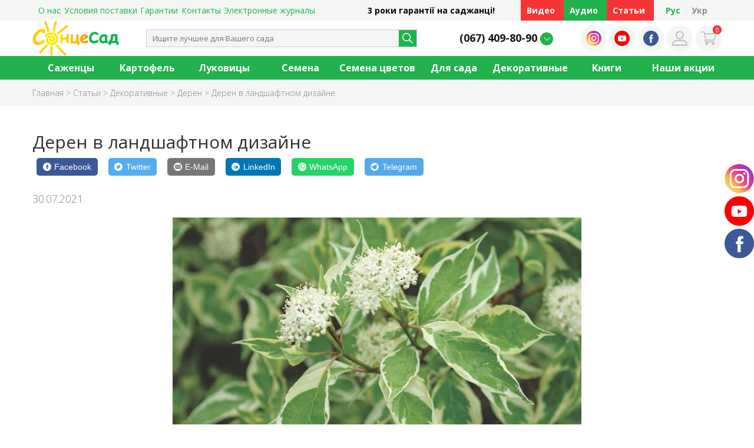

--- FILE ---
content_type: text/html; charset=UTF-8
request_url: https://soncesad.com/ru/-deren
body_size: 30568
content:
<html lang = "ru">
    <head>
    <meta http-equiv="Content-Type" content="text/html; charset=utf-8">
    <meta name="viewport" content="user-scalable=no, width=device-width, maximum-scale=1, minimum-scale=1">
    
    <base href="https://soncesad.com/" />
    
    
    
        <title>
            
                СонцеCад - Дерен в ландшафтном дизайне
                
            
        </title>
        <meta name="description" content="Дерен. Посадка и уход за этим очаровательным и неприхотливым растением, читайте на сайте СонцеСад">
    
    
    
    <meta name="keywords" content="" />
    
    <meta name="facebook-domain-verification" content="5ku9jl4odyn8mtsakp0z8dk3ugtks9" />
    <meta property="og:title" content="Дерен в ландшафтном дизайне" />
    <meta property="og:description" content="Дерен. Посадка и уход за этим очаровательным и неприхотливым растением, читайте на сайте СонцеСад" />
    <meta property="og:url" content="https://soncesad.com/ru/-deren" />
    <meta property="og:image" content="banerreklama/дермал.jpeg" />
    
    
    <link rel="shortcut icon" href="favicon.png" type="image/png">
    <link rel="stylesheet" href="/templates/dist/css/style.css?v=2" >
    <!-- Google Tag Manager -->
        <script>(function(w,d,s,l,i){w[l]=w[l]||[];w[l].push({'gtm.start':
        new Date().getTime(),event:'gtm.js'});var f=d.getElementsByTagName(s)[0],
        j=d.createElement(s),dl=l!='dataLayer'?'&l='+l:'';j.async=true;j.src=
        'https://www.googletagmanager.com/gtm.js?id='+i+dl;f.parentNode.insertBefore(j,f);
        })(window,document,'script','dataLayer','GTM-KPZCDM2F');</script>
       
    

    <!-- Global site tag (gtag.js) - Google Analytics -->
<script async src="https://www.googletagmanager.com/gtag/js?id=UA-139119496-1"></script>
<script>
    window.dataLayer = window.dataLayer || [];
    function gtag() { dataLayer.push(arguments); }
     gtag('js', new Date());
     gtag('config', 'UA-139119496-1');
    //gtag('config', 'UA-139119496-1', { 'send_page_view': false });
</script>


<!-- Meta Pixel Code -->
<script>
!function(f,b,e,v,n,t,s)
{if(f.fbq)return;n=f.fbq=function(){n.callMethod?
n.callMethod.apply(n,arguments):n.queue.push(arguments)};
if(!f._fbq)f._fbq=n;n.push=n;n.loaded=!0;n.version='2.0';
n.queue=[];t=b.createElement(e);t.async=!0;
t.src=v;s=b.getElementsByTagName(e)[0];
s.parentNode.insertBefore(t,s)}(window, document,'script',
'https://connect.facebook.net/en_US/fbevents.js');
fbq('init', '607233368974081');
fbq('track', 'PageView');
</script>
<noscript><img height="1" width="1" style="display:none"
src="https://www.facebook.com/tr?id=607233368974081&ev=PageView&noscript=1"
/></noscript>
<!-- End Meta Pixel Code -->


<link rel="stylesheet" href="/assets/components/msfavorites/css/default.min.css?v=f301bf14" type="text/css" />

<meta name="msfavorites:version" content="3.0.5-beta">
<meta name="msfavorites:ctx" content="ru">
<meta name="msfavorites:actionUrl" content="/assets/components/msfavorites/action.php">

<script> var msEc= {"detailId":0,"trackingId":"UA-139119496-1","measurementProtocol":1,"maxChunkImpression":3,"useGA":"1","useEC":"0","detail":[],"checkout":[],"lexicon":{"category":{"ec":"ecommerce","promo":"promo","checkout":"Checkout"},"label":{"add_to_cart":"\u0414\u043e\u0431\u0430\u0432\u043b\u0435\u043d\u0438\u0435 \u0442\u043e\u0432\u0430\u0440\u0430 \u0432 \u043a\u043e\u0440\u0437\u0438\u043d\u0443","remove_from_cart":"\u0423\u0434\u0430\u043b\u0435\u043d\u0438\u0435 \u0442\u043e\u0432\u0430\u0440\u0430 \u0438\u0437 \u043a\u043e\u0440\u0437\u0438\u043d\u044b","option":"\u041e\u043f\u0446\u0438\u044f","click":"\u041a\u043b\u0438\u043a\u0430 \u043f\u043e \u0442\u043e\u0432\u0430\u0440\u0443"},"action":{"option":"Option","click":"Click"}}};</script>
<link rel="stylesheet" href="/assets/components/msearch2/css/web/default.css" type="text/css" />

		<script type="text/javascript">
			if (typeof mse2Config == "undefined") {mse2Config = {"cssUrl":"\/assets\/components\/msearch2\/css\/web\/","jsUrl":"\/assets\/components\/msearch2\/js\/web\/","actionUrl":"\/assets\/components\/msearch2\/action.php"};}
			if (typeof mse2FormConfig == "undefined") {mse2FormConfig = {};}
			mse2FormConfig["6bff4d8baaca3834eaa7a0a1034f0ae57af701f2"] = {"autocomplete":"results","queryVar":"query","minQuery":1,"pageId":312};
		</script>
<link rel="stylesheet" href="/assets/components/minishop2/css/web/default.css?v=d62e73368c" type="text/css" />
<script type="text/javascript">miniShop2Config = {"cssUrl":"\/assets\/components\/minishop2\/css\/web\/","jsUrl":"\/assets\/components\/minishop2\/js\/web\/","actionUrl":"\/assets\/components\/minishop2\/action.php","ctx":"ru","close_all_message":"\u0437\u0430\u043a\u0440\u044b\u0442\u044c \u0432\u0441\u0435","price_format":[2,"."," "],"price_format_no_zeros":true,"weight_format":[3,"."," "],"weight_format_no_zeros":true};</script>

		<script type="text/javascript">
			if (typeof mse2Config == "undefined") {mse2Config = {"cssUrl":"\/assets\/components\/msearch2\/css\/web\/","jsUrl":"\/assets\/components\/msearch2\/js\/web\/","actionUrl":"\/assets\/components\/msearch2\/action.php"};}
			if (typeof mse2FormConfig == "undefined") {mse2FormConfig = {};}
			mse2FormConfig["39dc3211efe7d6af6dc769961b3f463e627bddf5"] = {"autocomplete":"results","queryVar":"query","minQuery":1,"pageId":32};
		</script>
<link rel="stylesheet" href="/assets/components/ajaxform/css/default.css" type="text/css" />
</head>
    <style>
    .resp-sharing-button__link,
.resp-sharing-button__icon {
  display: inline-block
}

.resp-sharing-button__link {
  text-decoration: none;
  color: #fff;
  margin: 0.5em;
  
}

.resp-sharing-button {
  border-radius: 5px;
  transition: 25ms ease-out;
  padding: 0.5em 0.75em;
  font-family: Helvetica Neue,Helvetica,Arial,sans-serif;
  display:flex;
  align-items:center;
}

.resp-sharing-button__icon svg {
  width: 1em;
  height: 1em;
  margin-right: 0.4em;
  vertical-align: top
}

.resp-sharing-button--small svg {
  margin: 0;
  vertical-align: middle
}

/* Non solid icons get a stroke */
.resp-sharing-button__icon {
  stroke: #fff;
  fill: none
}

/* Solid icons get a fill */
.resp-sharing-button__icon--solid,
.resp-sharing-button__icon--solidcircle {
  fill: #fff;
  stroke: none
}

.resp-sharing-button--twitter {
  background-color: #55acee
}

.resp-sharing-button--twitter:hover {
  background-color: #2795e9
}

.resp-sharing-button--pinterest {
  background-color: #bd081c
}

.resp-sharing-button--pinterest:hover {
  background-color: #8c0615
}

.resp-sharing-button--facebook {
  background-color: #3b5998
}

.resp-sharing-button--facebook:hover {
  background-color: #2d4373
}

.resp-sharing-button--tumblr {
  background-color: #35465C
}

.resp-sharing-button--tumblr:hover {
  background-color: #222d3c
}

.resp-sharing-button--reddit {
  background-color: #5f99cf
}

.resp-sharing-button--reddit:hover {
  background-color: #3a80c1
}

.resp-sharing-button--google {
  background-color: #dd4b39
}

.resp-sharing-button--google:hover {
  background-color: #c23321
}

.resp-sharing-button--linkedin {
  background-color: #0077b5
}

.resp-sharing-button--linkedin:hover {
  background-color: #046293
}

.resp-sharing-button--email {
  background-color: #777
}

.resp-sharing-button--email:hover {
  background-color: #5e5e5e
}

.resp-sharing-button--xing {
  background-color: #1a7576
}

.resp-sharing-button--xing:hover {
  background-color: #114c4c
}

.resp-sharing-button--whatsapp {
  background-color: #25D366
}

.resp-sharing-button--whatsapp:hover {
  background-color: #1da851
}

.resp-sharing-button--hackernews {
background-color: #FF6600
}
.resp-sharing-button--hackernews:hover, .resp-sharing-button--hackernews:focus {   background-color: #FB6200 }

.resp-sharing-button--vk {
  background-color: #507299
}

.resp-sharing-button--vk:hover {
  background-color: #43648c
}

.resp-sharing-button--facebook {
  background-color: #3b5998;
  border-color: #3b5998;
}

.resp-sharing-button--facebook:hover,
.resp-sharing-button--facebook:active {
  background-color: #2d4373;
  border-color: #2d4373;
}

.resp-sharing-button--twitter {
  background-color: #55acee;
  border-color: #55acee;
}

.resp-sharing-button--twitter:hover,
.resp-sharing-button--twitter:active {
  background-color: #2795e9;
  border-color: #2795e9;
}

.resp-sharing-button--tumblr {
  background-color: #35465C;
  border-color: #35465C;
}

.resp-sharing-button--tumblr:hover,
.resp-sharing-button--tumblr:active {
  background-color: #222d3c;
  border-color: #222d3c;
}

.resp-sharing-button--email {
  background-color: #777777;
  border-color: #777777;
}

.resp-sharing-button--email:hover,
.resp-sharing-button--email:active {
  background-color: #5e5e5e;
  border-color: #5e5e5e;
}

.resp-sharing-button--pinterest {
  background-color: #bd081c;
  border-color: #bd081c;
}

.resp-sharing-button--pinterest:hover,
.resp-sharing-button--pinterest:active {
  background-color: #8c0615;
  border-color: #8c0615;
}

.resp-sharing-button--whatsapp {
  background-color: #25D366;
  border-color: #25D366;
}

.resp-sharing-button--whatsapp:hover,
.resp-sharing-button--whatsapp:active {
  background-color: #1DA851;
  border-color: #1DA851;
}

.resp-sharing-button--telegram {
  background-color: #54A9EB;
}

.resp-sharing-button--telegram:hover {
  background-color: #4B97D1;}

    </style>
    <body>
        <!-- Google Tag Manager (noscript) -->
<noscript><iframe src="https://www.googletagmanager.com/ns.html?id=GTM-KPZCDM2F"
height="0" width="0" style="display:none;visibility:hidden"></iframe></noscript>
<!-- End Google Tag Manager (noscript) -->


<header id = "header" class = "header">
    <div class="header__top">
        <div class="header__content">
            <ul class="header__menu"><li class="first"><a href="https://soncesad.com/ru/o-nas.html" >О нас</a></li><li><a href="https://soncesad.com/ru/usloviya-postavki.html" >Условия поставки</a></li><li><a href="https://soncesad.com/ru/garantii.html" >Гарантии</a></li><li><a href="https://soncesad.com/ru/kontaktyi.html" >Контакты</a></li><li class="last"><a href="https://soncesad.com/ru/elektronnyie-zhurnalyi/" >Электронные журналы</a></li></ul>
            <div class="m-auto bold text-center">3 роки гарантії на саджанці! </div>
            <a href = "https://soncesad.com/ru/video-statti/" class="header__e-catalog header__topBtn">
                Видео
            </a>
            
            <a href = "https://soncesad.com/ru/audio/" class="header__typography header__topBtn">
                Аудио
            </a>
            <a href = "https://soncesad.com/ru/stati/" class="header__e-catalog header__topBtn">
                Статьи
            </a>
            <div class="header__lang">
                <a href="https://soncesad.com/ru/-deren" class="lang ru active">Рус</a>
<a href="https://soncesad.com/-deren" class="lang uk">Укр</a> 
                
            </div>
        </div>
    </div>
    <div class="header__main">
        <div class="header__content">
            <a class="header__logo" href = "https://soncesad.com/ru/">
                <img data-src = "/templates/img/logo.png" class = "lazy">
            </a>
            <div class="header__search">
                <form data-key="6bff4d8baaca3834eaa7a0a1034f0ae57af701f2" class = "header__search-form well msearch2" action="https://soncesad.com/ru/search.html" method="get" id="mse2_form">
    <input type = "text" name="query" placeholder="Ищите лучшее для Вашего сада" value="" >
    <button type = "submit" class = "header__search-button"></button>
</form>
                
            </div>
            <div class="header__contact contact">
                <div class = "contact__phones">
                    <a href="tel:0674098090" class="phone ct-phone">(067) 409-80-90</a>
                    <div class = "phone-more lirax-hide">
                        <a href="tel:0504107440" class="phone">(050) 410-74-40</a>
                        <a href="tel:0937434044" class="phone">(093) 743-40-44</a>
                    </div>
                </div>
            </div>
            <div class="header__toolbar toolbar" style="width: 240px">
            
                <a class="toolbar__item" href="https://www.instagram.com/soncesad/?hl=ru" target = "_BLANK">
                    <img src="/templates/img/icons/inst-icon.svg" alt="">
                </a>
                <a class="toolbar__item" href="https://www.youtube.com/channel/UCp5gahaikOk3OYH1e4TAMZw/featured" class = "fab fa-instagram" target = "_BLANK">
                    <img src="/templates/img/icons/youtube-icon.svg" alt="">
                </a>
                <a class="toolbar__item" href="https://www.facebook.com/soncesad.com1/" class = "fab fa-facebook-f" target = "_BLANK">
                    <img src="/templates/img/icons/facebook-icon.svg" alt="">
                </a>
                <a class="toolbar__item" href="https://soncesad.com/avtorizacziya/" class = "fab">
                    <img src="/templates/img/icons/lk.svg" alt="">
                </a>
                <a href = "https://soncesad.com/ru/korzina-ru.html" id="msMiniCart" class="toolbar__item toolbar__minicart">
    <span class="ms2_total_count">0</span>
    <img src="/templates/img/icons/basket.svg" alt="" class = "svg">
</a>
            </div>
        </div>
    </div>
    <div class="header__bottom">
        <div class="header__content">
            <ul class="header__menu"><li class="first"><a href="https://soncesad.com/ru/katalog/sazhenczyi/" >Саженцы</a><ul class = "header__submenu submenu"><div class="submenu__item">
    <a href="https://soncesad.com/ru/katalog/sazhenczyi/plodovyie/" style="color:#373737" class="submenu__item-title">Плодовые</a>
    <ul class=""><li class="first"><a href="https://soncesad.com/ru/katalog/sazhenczyi/plodovyie/abrikosyi/" >Абрикосы</a></li><li><a href="https://soncesad.com/ru/katalog/sazhenczyi/plodovyie/ajva/" >Айва</a></li><li><a href="https://soncesad.com/ru/katalog/sazhenczyi/plodovyie/alyicha/" >Алыча</a></li><li><a href="https://soncesad.com/ru/katalog/sazhenczyi/plodovyie/vishni/" >Вишни</a></li><li><a href="https://soncesad.com/ru/katalog/sazhenczyi/plodovyie/gibridyi/" >Гибриды</a></li><li><a href="https://soncesad.com/ru/katalog/sazhenczyi/plodovyie/grushi/" >Груши</a></li><li><a href="https://soncesad.com/ru/katalog/sazhenczyi/plodovyie/kashtan/" >Каштан</a></li><li><a href="https://soncesad.com/ru/katalog/sazhenczyi/plodovyie/kizil/" >Кизил</a></li><li><a href="https://soncesad.com/ru/katalog/sazhenczyi/plodovyie/kolonnovidnyie/" >Колонновидные</a></li><li><a href="https://soncesad.com/ru/katalog/sazhenczyi/plodovyie/nektarin/" >Нектарин</a></li><li><a href="https://soncesad.com/ru/katalog/sazhenczyi/plodovyie/orexi/" >Орехи</a></li><li><a href="https://soncesad.com/ru/katalog/sazhenczyi/plodovyie/persik/" >Персик</a></li><li><a href="https://soncesad.com/ru/katalog/sazhenczyi/plodovyie/slivyi/" >Сливы</a></li><li><a href="https://soncesad.com/ru/katalog/sazhenczyi/plodovyie/chereshni/" >Черешни</a></li><li><a href="https://soncesad.com/ru/katalog/sazhenczyi/plodovyie/shelkovicza/" >Шелковица</a></li><li><a href="https://soncesad.com/ru/katalog/sazhenczyi/plodovyie/funduk/" >Фундук</a></li><li class="last"><a href="https://soncesad.com/ru/katalog/sazhenczyi/plodovyie/yabloni/" >Яблони</a></li></ul>
</div><div class="submenu__item">
    <a href="https://soncesad.com/ru/katalog/sazhenczyi/yagodnyie/" style="color:#373737" class="submenu__item-title">Ягодные</a>
    <ul class=""><li class="first"><a href="https://soncesad.com/ru/katalog/sazhenczyi/yagodnyie/aktinidiya/" >Актинидия</a></li><li><a href="https://soncesad.com/ru/katalog/sazhenczyi/yagodnyie/aroniya/" >Арония</a></li><li><a href="https://soncesad.com/ru/katalog/sazhenczyi/yagodnyie/boyaryishnik/" >Боярышник</a></li><li><a href="https://soncesad.com/ru/katalog/sazhenczyi/yagodnyie/brusnika/" >Брусника</a></li><li><a href="https://soncesad.com/ru/katalog/sazhenczyi/yagodnyie/vinograd/" >Виноград</a></li><li><a href="https://soncesad.com/ru/katalog/sazhenczyi/yagodnyie/godzhi/" >Годжи</a></li><li><a href="https://soncesad.com/ru/katalog/sazhenczyi/yagodnyie/gumi/" >Гуми</a></li><li><a href="https://soncesad.com/ru/katalog/sazhenczyi/yagodnyie/ezhevika/" >Ежевика</a></li><li><a href="https://soncesad.com/ru/katalog/sazhenczyi/yagodnyie/zhimolost/" >Жимолость</a></li><li><a href="https://soncesad.com/ru/katalog/sazhenczyi/yagodnyie/irga/" >Ирга</a></li><li><a href="https://soncesad.com/ru/katalog/sazhenczyi/yagodnyie/kalina/" >Калина</a></li><li><a href="https://soncesad.com/ru/katalog/sazhenczyi/yagodnyie/drugie-yagodnyie/" >Киви</a></li><li><a href="https://soncesad.com/ru/katalog/sazhenczyi/yagodnyie/kizil/" >Кизил</a></li><li><a href="https://soncesad.com/ru/katalog/sazhenczyi/yagodnyie/klubnika-sadovaya/" >Клубника садовая</a></li><li><a href="https://soncesad.com/ru/katalog/sazhenczyi/yagodnyie/klyukva/" >Клюква</a></li><li><a href="https://soncesad.com/ru/katalog/sazhenczyi/yagodnyie/krasnaya-smorodina/" >Красная смородина</a></li><li><a href="https://soncesad.com/ru/katalog/sazhenczyi/yagodnyie/kryizhovnik/" >Крыжовник</a></li><li><a href="https://soncesad.com/ru/katalog/sazhenczyi/yagodnyie/lesnaya-zemlyanika-(alpijskaya)/" >Лесная земляника (альпийская)</a></li><li class="last"><a href="https://soncesad.com/ru/katalog/sazhenczyi/yagodnyie/limonnik/" >Лимонник</a></li></ul>
</div><div class="submenu__item">
    <a href="https://soncesad.com/ru/katalog/sazhenczyi/yagodnyie-eshhe/" style="color:#373737" class="submenu__item-title">Ягодные еще</a>
    <ul class=""><li class="first"><a href="https://soncesad.com/ru/katalog/sazhenczyi/yagodnyie-eshhe/malina/" >Малина</a></li><li><a href="https://soncesad.com/ru/katalog/sazhenczyi/yagodnyie-eshhe/malinovoe-derevo/" >Малиновое дерево</a></li><li><a href="https://soncesad.com/ru/katalog/sazhenczyi/yagodnyie-eshhe/oblepixa/" >Облепиха</a></li><li><a href="https://soncesad.com/ru/katalog/sazhenczyi/yagodnyie-eshhe/ryabina/" >Рябина</a></li><li><a href="https://soncesad.com/ru/katalog/sazhenczyi/yagodnyie-eshhe/chernaya-smorodina/" >Черная Смородина</a></li><li class="last"><a href="https://soncesad.com/ru/katalog/sazhenczyi/yagodnyie-eshhe/golubika/" >Голубика</a></li></ul>
</div><div class="submenu__item">
    <a href="https://soncesad.com/ru/katalog/sazhenczyi/ekzotyi/" style="color:#373737" class="submenu__item-title">Экзоты</a>
    <ul class=""><li class="first"><a href="https://soncesad.com/ru/katalog/sazhenczyi/ekzotyi/azimina/" >Азимина</a></li><li><a href="https://soncesad.com/ru/katalog/sazhenczyi/ekzotyi/gibridi-plodovi/" >Гибриды плодовые</a></li><li><a href="https://soncesad.com/ru/katalog/sazhenczyi/ekzotyi/granat/" >Гранат</a></li><li><a href="https://soncesad.com/ru/katalog/sazhenczyi/ekzotyi/zemlyanichnaya-malina/" >Земляничная малина</a></li><li><a href="https://soncesad.com/ru/katalog/sazhenczyi/ekzotyi/zizifus/" >Зизифус</a></li><li><a href="https://soncesad.com/ru/katalog/sazhenczyi/ekzotyi/inzhir/" >Инжир</a></li><li><a href="https://soncesad.com/ru/katalog/sazhenczyi/ekzotyi/mindal/" >Миндаль</a></li><li><a href="https://soncesad.com/ru/katalog/sazhenczyi/ekzotyi/mushmula/" >Мушмула</a></li><li class="last"><a href="https://soncesad.com/ru/katalog/sazhenczyi/ekzotyi/xurma/" >Хурма</a></li></ul>
</div><div class="submenu__item">
    <a href="https://soncesad.com/ru/katalog/sazhenczyi/rozyi/" style="color:#373737" class="submenu__item-title">Розы</a>
    <ul class=""><li class="first"><a href="https://soncesad.com/ru/katalog/sazhenczyi/rozyi/anglijskie/" >Английские</a></li><li><a href="https://soncesad.com/ru/katalog/sazhenczyi/rozyi/bordyurnyie/" >Бордюрные</a></li><li><a href="https://soncesad.com/ru/katalog/sazhenczyi/rozyi/pochvopokrovnyie/" >Почвопокровные</a></li><li><a href="https://soncesad.com/ru/katalog/sazhenczyi/rozyi/parkovyie/" >Парковые</a></li><li><a href="https://soncesad.com/ru/katalog/sazhenczyi/rozyi/pletistyie/" >Плетистые</a></li><li><a href="https://soncesad.com/ru/katalog/sazhenczyi/rozyi/poliantovyie/" >Полиантовые</a></li><li><a href="https://soncesad.com/ru/katalog/sazhenczyi/rozyi/rugoza/" >Ругоза</a></li><li><a href="https://soncesad.com/ru/katalog/sazhenczyi/rozyi/floribunda/" >Флорибунда</a></li><li><a href="https://soncesad.com/ru/katalog/sazhenczyi/rozyi/chajno-gibridnyie/" >Чайно-гибридные</a></li><li class="last"><a href="https://soncesad.com/ru/katalog/sazhenczyi/rozyi/sprej/" >Спрей</a></li></ul>
</div> <div class = "submenu__img"><img src="" alt=""></div></ul></li><li><a href="https://soncesad.com/ru/katalog/kartofel/" >Картофель</a><ul class = "header__submenu submenu"><div class="submenu__item">
    <a href="https://soncesad.com/ru/katalog/kartofel/ves-kartofel/" style="color:#373737" class="submenu__item-title">Весь картофель</a>
    
</div><div class="submenu__item">
    <a href="https://soncesad.com/ru/katalog/kartofel/topinambur/" style="color:#373737" class="submenu__item-title">Топинамбур</a>
    
</div> <div class = "submenu__img"><img src="" alt=""></div></ul></li><li><a href="https://soncesad.com/ru/katalog/lukoviczyi/" >Луковицы</a><ul class = "header__submenu submenu"><div class="submenu__item">
    <a href="https://soncesad.com/ru/katalog/lukoviczyi/lukoviczyi-czvetov/" style="color:#373737" class="submenu__item-title">Луковицы цветов 1</a>
    <ul class=""><li class="first"><a href="https://soncesad.com/ru/katalog/lukoviczyi/lukoviczyi-czvetov/amarin/" >Амарин</a></li><li><a href="https://soncesad.com/ru/katalog/lukoviczyi/lukoviczyi-czvetov/anemonyi/" >Анемоны</a></li><li><a href="https://soncesad.com/ru/katalog/lukoviczyi/lukoviczyi-czvetov/anomateka/" >Аноматека</a></li><li><a href="https://soncesad.com/ru/katalog/lukoviczyi/lukoviczyi-czvetov/arum/" >Арум</a></li><li><a href="https://soncesad.com/ru/katalog/lukoviczyi/lukoviczyi-czvetov/bezvremenniki/" >Безвременники</a></li><li><a href="https://soncesad.com/ru/katalog/lukoviczyi/lukoviczyi-czvetov/beloczvet/" >Белоцвет</a></li><li><a href="https://soncesad.com/ru/katalog/lukoviczyi/lukoviczyi-czvetov/gabrantus/" >Габрантус</a></li><li><a href="https://soncesad.com/ru/katalog/lukoviczyi/lukoviczyi-czvetov/giaczintyi/" >Гиацинты</a></li><li><a href="https://soncesad.com/ru/katalog/lukoviczyi/lukoviczyi-czvetov/giaczintoides/" >Гиацинтоидес</a></li><li><a href="https://soncesad.com/ru/katalog/lukoviczyi/lukoviczyi-czvetov/gippeastrum-(amarillisovyie)/" >Гиппеаструм (амариллисовые)</a></li><li><a href="https://soncesad.com/ru/katalog/lukoviczyi/lukoviczyi-czvetov/dekorativnyij-luk/" >Декоративный лук</a></li><li><a href="https://soncesad.com/ru/katalog/lukoviczyi/lukoviczyi-czvetov/gladiolusyi/" >Гладиолусы</a></li><li><a href="https://soncesad.com/ru/katalog/lukoviczyi/lukoviczyi-czvetov/gimenokalis/" >Гименокалис</a></li><li><a href="https://soncesad.com/ru/katalog/lukoviczyi/lukoviczyi-czvetov/dixelostemma/" >Дихелостемма</a></li><li><a href="https://soncesad.com/ru/katalog/lukoviczyi/lukoviczyi-czvetov/eritronij/" >Эритроний</a></li><li><a href="https://soncesad.com/ru/katalog/lukoviczyi/lukoviczyi-czvetov/erantis/" >Эрантис</a></li><li><a href="https://soncesad.com/ru/katalog/lukoviczyi/lukoviczyi-czvetov/iksiya/" >Иксия</a></li><li><a href="https://soncesad.com/ru/katalog/lukoviczyi/lukoviczyi-czvetov/inkarvileya/" >Инкарвилея</a></li><li><a href="https://soncesad.com/ru/katalog/lukoviczyi/lukoviczyi-czvetov/kallyi/" >Каллы</a></li><li><a href="https://soncesad.com/ru/katalog/lukoviczyi/lukoviczyi-czvetov/krokosmiya/" >Крокосмия</a></li><li><a href="https://soncesad.com/ru/katalog/lukoviczyi/lukoviczyi-czvetov/kamasiya/" >Камасия</a></li><li><a href="https://soncesad.com/ru/katalog/lukoviczyi/lukoviczyi-czvetov/krokusyi/" >Крокусы</a></li><li><a href="https://soncesad.com/ru/katalog/lukoviczyi/lukoviczyi-czvetov/liatris/" >Лиатрис</a></li><li><a href="https://soncesad.com/ru/lilijnoe-derevo-(ot-gibrid)" >Лилейное дерево</a></li><li><a href="https://soncesad.com/ru/katalog/lukoviczyi/lukoviczyi-czvetov/lilii/" >Лилии</a></li><li><a href="https://soncesad.com/ru/katalog/lukoviczyi/lukoviczyi-czvetov/likoris/" >Ликорис</a></li><li><a href="https://soncesad.com/ru/katalog/lukoviczyi/lukoviczyi-czvetov/lyutiki-(ranunkulyus)/" >Лютики (ранункулюс)</a></li><li><a href="https://soncesad.com/ru/katalog/lukoviczyi/lukoviczyi-czvetov/muskari/" >Мускари</a></li><li class="last"><a href="https://soncesad.com/ru/katalog/lukoviczyi/lukoviczyi-czvetov/narczissyi/" >Нарциссы</a></li></ul>
</div><div class="submenu__item">
    <a href="https://soncesad.com/ru/katalog/lukoviczyi/lukoviczyi-czvetov-2/" style="color:#373737" class="submenu__item-title">Луковицы цветов 2</a>
    <ul class=""><li class="first"><a href="https://soncesad.com/ru/katalog/lukoviczyi/lukoviczyi-czvetov-2/oksalis/" >Оксалис</a></li><li><a href="https://soncesad.com/ru/katalog/lukoviczyi/lukoviczyi-czvetov-2/ornitogalum/" >Орнитогалум</a></li><li><a href="https://soncesad.com/ru/katalog/lukoviczyi/lukoviczyi-czvetov-2/podsnezhnik/" >Подснежник</a></li><li><a href="https://soncesad.com/ru/katalog/lukoviczyi/lukoviczyi-czvetov-2/podsnezhniki/" >Подснежники</a></li><li><a href="https://soncesad.com/ru/katalog/lukoviczyi/lukoviczyi-czvetov-2/pushkiniya/" >Пушкиния</a></li><li><a href="https://soncesad.com/ru/katalog/lukoviczyi/lukoviczyi-czvetov-2/ryabchik/" >Рябчик</a></li><li><a href="https://soncesad.com/ru/katalog/lukoviczyi/lukoviczyi-czvetov-2/tigridiya/" >Тигридия</a></li><li><a href="https://soncesad.com/ru/katalog/lukoviczyi/lukoviczyi-czvetov-2/triteliya/" >Трителия</a></li><li><a href="https://soncesad.com/ru/katalog/lukoviczyi/lukoviczyi-czvetov-2/tuberoza-(poliantes)/" >Тубероза (Полиантес)</a></li><li><a href="https://soncesad.com/ru/katalog/lukoviczyi/lukoviczyi-czvetov-2/frezii/" >Фрезии</a></li><li><a href="https://soncesad.com/ru/katalog/lukoviczyi/lukoviczyi-czvetov-2/xionodoksa/" >Хионодокса</a></li><li><a href="https://soncesad.com/ru/katalog/lukoviczyi/lukoviczyi-czvetov-2/xoxlatka/" >Хохлатка</a></li><li><a href="https://soncesad.com/ru/katalog/lukoviczyi/lukoviczyi-czvetov-2/cziklamen/" >Цикламен</a></li><li class="last"><a href="https://soncesad.com/ru/katalog/lukoviczyi/lukoviczyi-czvetov-2/shternbergiya/" >Штернбергия</a></li></ul>
</div><div class="submenu__item">
    <a href="https://soncesad.com/ru/katalog/lukoviczyi/klubni-czvetov-(mnogoletnie)/" style="color:#373737" class="submenu__item-title">Клубни цветов (многолетние)</a>
    <ul class=""><li class="first"><a href="https://soncesad.com/ru/katalog/lukoviczyi/klubni-czvetov-(mnogoletnie)/akvilegiya/" >Аквилегия (Орлики)</a></li><li><a href="https://soncesad.com/ru/katalog/lukoviczyi/klubni-czvetov-(mnogoletnie)/akonit/" >Аконит</a></li><li><a href="https://soncesad.com/ru/katalog/lukoviczyi/klubni-czvetov-(mnogoletnie)/smorodina/" >Арункус</a></li><li><a href="https://soncesad.com/ru/katalog/lukoviczyi/klubni-czvetov-(mnogoletnie)/astilbyi/" >Астильбы</a></li><li><a href="https://soncesad.com/ru/katalog/lukoviczyi/klubni-czvetov-(mnogoletnie)/bergeniya/" >Бергения</a></li><li><a href="https://soncesad.com/ru/katalog/lukoviczyi/klubni-czvetov-(mnogoletnie)/veronikastrum/" >Вероникаструм</a></li><li><a href="https://soncesad.com/ru/katalog/lukoviczyi/klubni-czvetov-(mnogoletnie)/gelenium/" >Гелениум</a></li><li><a href="https://soncesad.com/ru/katalog/lukoviczyi/klubni-czvetov-(mnogoletnie)/geliantus/" >Гелиантус</a></li><li><a href="https://soncesad.com/ru/katalog/lukoviczyi/klubni-czvetov-(mnogoletnie)/geran/" >Герань</a></li><li><a href="https://soncesad.com/ru/katalog/lukoviczyi/klubni-czvetov-(mnogoletnie)/gravilat/" >Гравилат</a></li><li><a href="https://soncesad.com/ru/katalog/lukoviczyi/klubni-czvetov-(mnogoletnie)/darmera/" >Дармера</a></li><li><a href="https://soncesad.com/ru/katalog/lukoviczyi/klubni-czvetov-(mnogoletnie)/digitalis-(naperstyanka)/" >Дигиталис (Наперстянка)</a></li><li><a href="https://soncesad.com/ru/katalog/lukoviczyi/klubni-czvetov-(mnogoletnie)/dicentra/" >Дицентра</a></li><li><a href="https://soncesad.com/ru/katalog/lukoviczyi/klubni-czvetov-(mnogoletnie)/georginyi/" >Георгины</a></li><li><a href="https://soncesad.com/ru/katalog/lukoviczyi/klubni-czvetov-(mnogoletnie)/eremurusyi/" >Эремурусы</a></li><li><a href="https://soncesad.com/ru/katalog/lukoviczyi/klubni-czvetov-(mnogoletnie)/exinaczeya/" >Эхинацея</a></li><li><a href="https://soncesad.com/ru/katalog/lukoviczyi/klubni-czvetov-(mnogoletnie)/ivnyak/" >Ивняк</a></li><li><a href="https://soncesad.com/ru/katalog/lukoviczyi/klubni-czvetov-(mnogoletnie)/irisyi/" >Ирисы</a></li><li><a href="https://soncesad.com/ru/katalog/lukoviczyi/klubni-czvetov-(mnogoletnie)/kannyi/" >Канны</a></li><li><a href="https://soncesad.com/ru/katalog/lukoviczyi/klubni-czvetov-(mnogoletnie)/knifofii/" >Книфофии</a></li><li><a href="https://soncesad.com/ru/katalog/lukoviczyi/klubni-czvetov-(mnogoletnie)/koroliczya/" >Королица</a></li><li><a href="https://soncesad.com/ru/katalog/lukoviczyi/klubni-czvetov-(mnogoletnie)/kupalniczya/" >Купальница</a></li><li><a href="https://soncesad.com/ru/katalog/lukoviczyi/klubni-czvetov-(mnogoletnie)/kurkuma/" >Куркума</a></li><li><a href="https://soncesad.com/ru/katalog/lukoviczyi/klubni-czvetov-(mnogoletnie)/ligulyariya/" >Лигулярия</a></li><li><a href="https://soncesad.com/ru/katalog/lukoviczyi/klubni-czvetov-(mnogoletnie)/lilejniki/" >Лилейники</a></li><li><a href="https://soncesad.com/ru/katalog/lukoviczyi/klubni-czvetov-(mnogoletnie)/lyupin-mnogoletnij/" >Люпин многолетний</a></li><li><a href="https://soncesad.com/ru/katalog/lukoviczyi/klubni-czvetov-(mnogoletnie)/monarda/" >Монарда</a></li><li><a href="https://soncesad.com/ru/katalog/lukoviczyi/klubni-czvetov-(mnogoletnie)/naperstyanka/" >Наперстянка</a></li><li><a href="https://soncesad.com/ru/katalog/lukoviczyi/klubni-czvetov-(mnogoletnie)/pionyi/" >Пионы</a></li><li><a href="https://soncesad.com/ru/katalog/lukoviczyi/klubni-czvetov-(mnogoletnie)/platikadon/" >Платикодон</a></li><li><a href="https://soncesad.com/ru/katalog/lukoviczyi/klubni-czvetov-(mnogoletnie)/rudbekiya/" >Рудбекия</a></li><li><a href="https://soncesad.com/ru/katalog/lukoviczyi/klubni-czvetov-(mnogoletnie)/triczirtis-(sadovaya-orxideya)/" >Трициртис (Садовая орхидея)</a></li><li><a href="https://soncesad.com/ru/katalog/lukoviczyi/klubni-czvetov-(mnogoletnie)/floks/" >Флоксы</a></li><li><a href="https://soncesad.com/ru/katalog/lukoviczyi/klubni-czvetov-(mnogoletnie)/xostyi/" >Хосты</a></li><li class="last"><a href="https://soncesad.com/ru/katalog/lukoviczyi/klubni-czvetov-(mnogoletnie)/shalfej/" >Шалфей</a></li></ul>
</div><div class="submenu__item">
    <a href="https://soncesad.com/ru/katalog/lukoviczyi/tyulpanyi/" style="color:#373737" class="submenu__item-title">Тюльпаны</a>
    <ul class=""><li class="first"><a href="https://soncesad.com/ru/katalog/lukoviczyi/tyulpanyi/baxromchatyie/" >Бахромчатые</a></li><li><a href="https://soncesad.com/ru/katalog/lukoviczyi/tyulpanyi/botanicheskie/" >Ботанические</a></li><li><a href="https://soncesad.com/ru/katalog/lukoviczyi/tyulpanyi/volnistyie/" >Волнистые</a></li><li><a href="https://soncesad.com/ru/katalog/lukoviczyi/tyulpanyi/gigantskie/" >Гигантские</a></li><li><a href="https://soncesad.com/ru/katalog/lukoviczyi/tyulpanyi/grejga/" >Грейга</a></li><li><a href="https://soncesad.com/ru/katalog/lukoviczyi/tyulpanyi/darvina/" >Дарвина</a></li><li><a href="https://soncesad.com/ru/katalog/lukoviczyi/tyulpanyi/zelenoczvetkovyie/" >Зеленоцветковые</a></li><li><a href="https://soncesad.com/ru/katalog/lukoviczyi/tyulpanyi/lilieczvetnyie/" >Лилиецветные</a></li><li><a href="https://soncesad.com/ru/katalog/lukoviczyi/tyulpanyi/nasinnya/" >Махровые</a></li><li><a href="https://soncesad.com/ru/katalog/lukoviczyi/tyulpanyi/mnogoczvetkovyie/" >Многоцветковые</a></li><li><a href="https://soncesad.com/ru/katalog/lukoviczyi/tyulpanyi/nizkoroslyie/" >Низкорослые</a></li><li><a href="https://soncesad.com/ru/katalog/lukoviczyi/tyulpanyi/obramlennyie/" >Обрамленные</a></li><li><a href="https://soncesad.com/ru/katalog/lukoviczyi/tyulpanyi/popugajnyie/" >Попугайные</a></li><li><a href="https://soncesad.com/ru/katalog/lukoviczyi/tyulpanyi/prostyie-pozdnie/" >Простые поздние</a></li><li><a href="https://soncesad.com/ru/katalog/lukoviczyi/tyulpanyi/triumf/" >Триумф</a></li><li class="last"><a href="https://soncesad.com/ru/katalog/lukoviczyi/tyulpanyi/fostera/" >Фостера</a></li></ul>
</div><div class="submenu__item">
    <a href="https://soncesad.com/ru/katalog/lukoviczyi/ozimyij-luk-sevok/" style="color:#373737" class="submenu__item-title">Лук севок</a>
    
</div><div class="submenu__item">
    <a href="https://soncesad.com/ru/katalog/lukoviczyi/ozimyij-chesnok/" style="color:#373737" class="submenu__item-title">Чеснок</a>
    
</div> <div class = "submenu__img"><img src="" alt=""></div></ul></li><li><a href="https://soncesad.com/ru/katalog/semena/" >Семена</a><ul class = "header__submenu submenu"><div class="submenu__item">
    <a href="https://soncesad.com/ru/katalog/semena/ovoshhi/" style="color:#373737" class="submenu__item-title">Овощи</a>
    <ul class=""><li class="first"><a href="https://soncesad.com/ru/katalog/semena/ovoshhi/arbuz/" >Арбуз</a></li><li><a href="https://soncesad.com/ru/katalog/semena/ovoshhi/baklazhanyi/" >Баклажаны</a></li><li><a href="https://soncesad.com/ru/katalog/semena/ovoshhi/bob/" >Боб</a></li><li><a href="https://soncesad.com/ru/katalog/semena/ovoshhi/gorox/" >Горох</a></li><li><a href="https://soncesad.com/ru/katalog/semena/ovoshhi/girkij-perecz/" >Горький перец</a></li><li><a href="https://soncesad.com/ru/katalog/semena/ovoshhi/dyinya/" >Дыня</a></li><li><a href="https://soncesad.com/ru/katalog/semena/ovoshhi/svekla-kormovaya/" >Свекла кормовая</a></li><li><a href="https://soncesad.com/ru/katalog/semena/ovoshhi/svekla-stolovaya/" >Свекла столовая</a></li><li><a href="https://soncesad.com/ru/katalog/semena/ovoshhi/kabachki/" >Кабачки</a></li><li><a href="https://soncesad.com/ru/katalog/semena/ovoshhi/kukuruza/" >Кукуруза</a></li><li><a href="https://soncesad.com/ru/katalog/semena/ovoshhi/kukuruza-kormovaya/" >Кукуруза кормовая</a></li><li><a href="https://soncesad.com/ru/katalog/semena/ovoshhi/luk/" >Лук</a></li><li><a href="https://soncesad.com/ru/katalog/semena/ovoshhi/luk-sevok/" >Лук севок</a></li><li><a href="https://soncesad.com/ru/katalog/semena/ovoshhi/morkov/" >Морковь</a></li><li><a href="https://soncesad.com/ru/katalog/semena/ovoshhi/patisson/" >Патиссон</a></li><li><a href="https://soncesad.com/ru/katalog/semena/ovoshhi/podsolnux/" >Подсолнечник</a></li><li><a href="https://soncesad.com/ru/katalog/semena/ovoshhi/redis/" >Редис</a></li><li><a href="https://soncesad.com/ru/katalog/semena/ovoshhi/redka/" >Редька</a></li><li><a href="https://soncesad.com/ru/katalog/semena/ovoshhi/repa/" >Репа</a></li><li><a href="https://soncesad.com/ru/katalog/semena/ovoshhi/perecz/" >Перец</a></li><li><a href="https://soncesad.com/ru/katalog/semena/ovoshhi/tyikva/" >Тыква</a></li><li><a href="https://soncesad.com/ru/katalog/semena/ovoshhi/fizalis/" >Физалис</a></li><li><a href="https://soncesad.com/ru/katalog/semena/ovoshhi/fasol/" >Фасоль</a></li><li class="last"><a href="https://soncesad.com/ru/katalog/semena/ovoshhi/chesnok/" >Чеснок</a></li></ul>
</div><div class="submenu__item">
    <a href="https://soncesad.com/ru/katalog/semena/kapusta/" style="color:#373737" class="submenu__item-title">Капуста</a>
    <ul class=""><li class="first"><a href="https://soncesad.com/ru/katalog/semena/kapusta/belokochannaya/" >Белокочанная</a></li><li><a href="https://soncesad.com/ru/katalog/semena/kapusta/ultrarannyaya/" >ультраранняя</a></li><li><a href="https://soncesad.com/ru/katalog/semena/kapusta/rannyaya/" >ранняя</a></li><li><a href="https://soncesad.com/ru/katalog/semena/kapusta/srednerannyaya/" >среднеранняя</a></li><li><a href="https://soncesad.com/ru/katalog/semena/kapusta/srednyaya/" >средняя</a></li><li><a href="https://soncesad.com/ru/katalog/semena/kapusta/srednepozdnyaya/" >среднепоздняя</a></li><li><a href="https://soncesad.com/ru/katalog/semena/kapusta/pozdnyaya/" >поздняя</a></li><li><a href="https://soncesad.com/ru/katalog/semena/kapusta/krasnokochannaya/" >Краснокочанная</a></li><li><a href="https://soncesad.com/ru/katalog/semena/kapusta/brokkoli/" >Брокколи</a></li><li><a href="https://soncesad.com/ru/katalog/semena/kapusta/brokolini/" >Броколини</a></li><li><a href="https://soncesad.com/ru/katalog/semena/kapusta/czvetnaya-(czvetochnaya)/" >Цветная</a></li><li><a href="https://soncesad.com/ru/katalog/semena/kapusta/pekinskaya/" >Пекинская</a></li><li><a href="https://soncesad.com/ru/katalog/semena/kapusta/kolrabi/" >Кольраби</a></li><li class="last"><a href="https://soncesad.com/ru/katalog/semena/kapusta/drugie-raznovidnosti/" >Другие разновидности</a></li></ul>
</div><div class="submenu__item">
    <a href="https://soncesad.com/ru/katalog/semena/ogurczyi/" style="color:#373737" class="submenu__item-title">Огурцы</a>
    <ul class=""><li class="first"><a href="https://soncesad.com/ru/katalog/semena/ogurczyi/ogurczyi-rannie/" >Огурцы ранние</a></li><li><a href="https://soncesad.com/ru/katalog/semena/ogurczyi/ogurczyi-srednie/" >Огурцы средние</a></li><li><a href="https://soncesad.com/ru/katalog/semena/ogurczyi/ogurczyi-pozdnie/" >Огурцы поздние</a></li><li><a href="https://soncesad.com/ru/katalog/semena/ogurczyi/ogurczyi-samoopyilyayushhiesya/" >Огурцы самоопыляющиеся</a></li><li><a href="https://soncesad.com/ru/katalog/semena/ogurczyi/ogurczyi-pcheloopyilyaemyie/" >Огурцы пчелоопыляемые</a></li><li><a href="https://soncesad.com/ru/katalog/semena/ogurczyi/sortovyie/" >Сортовые</a></li><li><a href="https://soncesad.com/ru/katalog/semena/ogurczyi/gibridyi-ogur/" >Гибриды</a></li><li><a href="https://soncesad.com/ru/katalog/semena/ogurczyi/dlya-konservirovaniya/" >Для консервирования</a></li><li><a href="https://soncesad.com/ru/katalog/semena/ogurczyi/zasuxoustojchivyie/" >Засухоустойчивые</a></li><li><a href="https://soncesad.com/ru/katalog/semena/ogurczyi/kornishonyi/" >Корнишоны</a></li><li><a href="https://soncesad.com/ru/katalog/semena/ogurczyi/kustovyie/" >Кустовые</a></li><li><a href="https://soncesad.com/ru/katalog/semena/ogurczyi/salatnyie/" >Салатные</a></li><li><a href="https://soncesad.com/ru/katalog/semena/ogurczyi/samyie-stojkie/" >Самые стойкие</a></li><li class="last"><a href="https://soncesad.com/ru/katalog/semena/ogurczyi/xolodoustojchivyie/" >Холодоустойчивые</a></li></ul>
</div><div class="submenu__item">
    <a href="https://soncesad.com/ru/katalog/semena/tomatyi/" style="color:#373737" class="submenu__item-title">Томаты</a>
    <ul class=""><li class="first"><a href="https://soncesad.com/ru/katalog/semena/tomatyi/tomatyi-rannie/" >Томаты ранние</a></li><li><a href="https://soncesad.com/ru/katalog/semena/tomatyi/tomatyi-srednie/" >Томаты средние</a></li><li><a href="https://soncesad.com/ru/katalog/semena/tomatyi/tomatyi-pozdnie/" >Томаты поздние</a></li><li><a href="https://soncesad.com/ru/katalog/semena/tomatyi/tomatyi-determinantnyie/" >Томаты детерминантные</a></li><li><a href="https://soncesad.com/ru/katalog/semena/tomatyi/tomatyi-indeterminantnyie/" >Томаты индетерминантные</a></li><li><a href="https://soncesad.com/ru/katalog/semena/tomatyi/tomatyi-nizkie/" >Томаты низкие</a></li><li><a href="https://soncesad.com/ru/katalog/semena/tomatyi/tomatyi-vyisokie/" >Томаты высокие</a></li><li><a href="https://soncesad.com/ru/katalog/semena/tomatyi/vyisokotovarnyie/" >Высокотоварные</a></li><li><a href="https://soncesad.com/ru/katalog/semena/tomatyi/bezrassadnyie/" >Безрассадные</a></li><li><a href="https://soncesad.com/ru/katalog/semena/tomatyi/dlya-konservirovaniya/" >Для консервирования</a></li><li><a href="https://soncesad.com/ru/katalog/semena/tomatyi/zasuxoustojchivyie/" >Засухоустойчивые</a></li><li><a href="https://soncesad.com/ru/katalog/semena/tomatyi/kolekczionnyie-tomatyi/" >Коллекционные томаты</a></li><li><a href="https://soncesad.com/ru/katalog/semena/tomatyi/komnatnyie-tomatyi/" >Комнатные томаты</a></li><li><a href="https://soncesad.com/ru/katalog/semena/tomatyi/dlya-vyaleniya/" >Для вяления</a></li><li><a href="https://soncesad.com/ru/katalog/semena/tomatyi/dlya-salata/" >Для салата</a></li><li><a href="https://soncesad.com/ru/katalog/semena/tomatyi/dlya-soka/" >Для сока</a></li><li><a href="https://soncesad.com/ru/katalog/semena/tomatyi/ustojchivyie-k-boleznyam/" >Устойчивые к болезням</a></li><li><a href="https://soncesad.com/ru/katalog/semena/tomatyi/slivki/" >Сливки</a></li><li><a href="https://soncesad.com/ru/katalog/semena/tomatyi/superurozhajnyie/" >Суперурожайные</a></li><li><a href="https://soncesad.com/ru/katalog/semena/tomatyi/tomatyi-gigantyi/" >Томаты-гиганты</a></li><li><a href="https://soncesad.com/ru/katalog/semena/tomatyi/tomatyi-gnomyi/" >Томаты-гномы</a></li><li class="last"><a href="https://soncesad.com/ru/katalog/semena/tomatyi/cherri/" >Черри</a></li></ul>
</div><div class="submenu__item">
    <a href="https://soncesad.com/ru/katalog/semena/drugie-semena/" style="color:#373737" class="submenu__item-title">Другие семена</a>
    <ul class=""><li class="first"><a href="https://soncesad.com/ru/katalog/semena/drugie-semena/bamiya/" >Бамия</a></li><li><a href="https://soncesad.com/ru/katalog/semena/drugie-semena/gazonnaya-trava/" >Газонная трава</a></li><li><a href="https://soncesad.com/ru/katalog/semena/drugie-semena/gribyi/" >Грибы</a></li><li><a href="https://soncesad.com/ru/katalog/semena/drugie-semena/drugie-ekzotyi/" >Другие экзоты</a></li><li><a href="https://soncesad.com/ru/katalog/semena/drugie-semena/zimnyaya-gryadka/" >Зимняя грядка</a></li><li><a href="https://soncesad.com/ru/katalog/semena/drugie-semena/semena-lekarstvennyix/" >Лекарственные</a></li><li><a href="https://soncesad.com/ru/katalog/semena/drugie-semena/lesnaya-zemlyanika/" >Лесная земляника</a></li><li><a href="https://soncesad.com/ru/katalog/semena/drugie-semena/sideratyi/" >Сидераты</a></li><li class="last"><a href="https://soncesad.com/ru/katalog/semena/drugie-semena/fizalis/" >Физалис</a></li></ul>
</div><div class="submenu__item">
    <a href="https://soncesad.com/ru/katalog/semena/komplekti-nasinnya/" style="color:#373737" class="submenu__item-title">Комплекты семян</a>
    <ul class=""><li class="first"><a href="https://soncesad.com/ru/katalog/semena/komplekti-nasinnya/avtorski-nabori/" >Авторские наборы</a></li><li><a href="https://soncesad.com/ru/katalog/semena/komplekti-nasinnya/komplekti-kabachkiv/" >Комплекты кабачков</a></li><li><a href="https://soncesad.com/ru/katalog/semena/komplekti-nasinnya/komplekti-kapusti/" >Комплекты капусты</a></li><li><a href="https://soncesad.com/ru/katalog/semena/komplekti-nasinnya/komplekti-baklazhanov/" >Комплекты баклажанов</a></li><li><a href="https://soncesad.com/ru/katalog/semena/komplekti-nasinnya/komplektyi-kukuruzyi/" >Комплекты кукурузы</a></li><li><a href="https://soncesad.com/ru/katalog/semena/komplekti-nasinnya/komplektyi-czvetov/" >Комплекты цветов</a></li><li><a href="https://soncesad.com/ru/katalog/semena/komplekti-nasinnya/komplektyi-redisa/" >Комплекты редиса</a></li><li><a href="https://soncesad.com/ru/katalog/semena/komplekti-nasinnya/komplektyi-perczov/" >Комплекты перцов</a></li><li><a href="https://soncesad.com/ru/katalog/semena/komplekti-nasinnya/komplektyi-bobovyix/" >Комплекты бобовых</a></li><li><a href="https://soncesad.com/ru/katalog/semena/komplekti-nasinnya/komplektyi-sveklyi/" >Комплекты свеклы</a></li><li><a href="https://soncesad.com/ru/katalog/semena/komplekti-nasinnya/komplektyi-dyin/" >Комплекты дынь</a></li><li><a href="https://soncesad.com/ru/katalog/semena/komplekti-nasinnya/komplekti-garbuziv/" >Комплекты тыкв</a></li><li><a href="https://soncesad.com/ru/katalog/semena/komplekti-nasinnya/komplektyi-arbuza/" >Комплекты арбуза</a></li><li><a href="https://soncesad.com/ru/katalog/semena/komplekti-nasinnya/komplekti-morkvi/" >Комплекты моркови</a></li><li><a href="https://soncesad.com/ru/katalog/semena/komplekti-nasinnya/komplektyi-ogurczov/" >Комплекты огурцов</a></li><li class="last"><a href="https://soncesad.com/ru/katalog/semena/komplekti-nasinnya/komplektyi-tomatov/" >Комплекты томатов</a></li></ul>
</div><div class="submenu__item">
    <a href="https://soncesad.com/ru/katalog/semena/importnyie-semena/" style="color:#373737" class="submenu__item-title">Импорт</a>
    <ul class=""><li class="first"><a href="https://soncesad.com/ru/katalog/semena/importnyie-semena/arbuzyi/" >Арбузы</a></li><li><a href="https://soncesad.com/ru/katalog/semena/importnyie-semena/baklazhani/" >Баклажаны</a></li><li><a href="https://soncesad.com/ru/katalog/semena/importnyie-semena/dyini/" >Дыни</a></li><li><a href="https://soncesad.com/ru/katalog/semena/importnyie-semena/kabachki/" >Кабачки</a></li><li><a href="https://soncesad.com/ru/katalog/semena/importnyie-semena/kapusta/" >Капуста</a></li><li><a href="https://soncesad.com/ru/katalog/semena/importnyie-semena/luk/" >Лук</a></li><li><a href="https://soncesad.com/ru/katalog/semena/importnyie-semena/morkov/" >Морковь</a></li><li><a href="https://soncesad.com/ru/katalog/semena/importnyie-semena/ogurczyi/" >Огурцы</a></li><li><a href="https://soncesad.com/ru/katalog/semena/importnyie-semena/perczi/" >Перцы</a></li><li><a href="https://soncesad.com/ru/katalog/semena/importnyie-semena/kukuruza-ipm/" >Кукуруза</a></li><li><a href="https://soncesad.com/ru/katalog/semena/importnyie-semena/redis/" >Редис</a></li><li><a href="https://soncesad.com/ru/katalog/semena/importnyie-semena/redka/" >Редька</a></li><li><a href="https://soncesad.com/ru/katalog/semena/importnyie-semena/salatyi/" >Салаты</a></li><li><a href="https://soncesad.com/ru/katalog/semena/importnyie-semena/svekla/" >Свекла</a></li><li><a href="https://soncesad.com/ru/katalog/semena/importnyie-semena/tyikva/" >Тыква</a></li><li class="last"><a href="https://soncesad.com/ru/katalog/semena/importnyie-semena/tomati/" >Томаты</a></li></ul>
</div><div class="submenu__item">
    <a href="https://soncesad.com/ru/katalog/semena/pryanyie-i-zelen/" style="color:#373737" class="submenu__item-title">Пряные и зелень</a>
    <ul class=""><li class="first"><a href="https://soncesad.com/ru/katalog/semena/pryanyie-i-zelen/amarant/" >Амарант</a></li><li><a href="https://soncesad.com/ru/katalog/semena/pryanyie-i-zelen/bazilik/" >Базилик</a></li><li><a href="https://soncesad.com/ru/katalog/semena/pryanyie-i-zelen/gorchicza/" >Горчица</a></li><li><a href="https://soncesad.com/ru/katalog/semena/pryanyie-i-zelen/gribnaya-trava/" >Грибная трава</a></li><li><a href="https://soncesad.com/ru/katalog/semena/pryanyie-i-zelen/estragon/" >Эстрагон</a></li><li><a href="https://soncesad.com/ru/katalog/semena/pryanyie-i-zelen/drugie-pryanyie/" >Другие пряные</a></li><li><a href="https://soncesad.com/ru/katalog/semena/pryanyie-i-zelen/koriandr/" >Кориандр</a></li><li><a href="https://soncesad.com/ru/katalog/semena/pryanyie-i-zelen/kress-salat/" >Кресс-салат</a></li><li><a href="https://soncesad.com/ru/katalog/semena/pryanyie-i-zelen/mangold/" >Мангольд</a></li><li><a href="https://soncesad.com/ru/katalog/semena/pryanyie-i-zelen/ukrop/" >Укроп</a></li><li><a href="https://soncesad.com/ru/katalog/semena/pryanyie-i-zelen/majoran/" >Майоран</a></li><li><a href="https://soncesad.com/ru/katalog/semena/pryanyie-i-zelen/mikrozelen/" >Микрозелень</a></li><li><a href="https://soncesad.com/ru/katalog/semena/pryanyie-i-zelen/pasternak/" >Пастернак</a></li><li><a href="https://soncesad.com/ru/katalog/semena/pryanyie-i-zelen/petrushka/" >Петрушка</a></li><li><a href="https://soncesad.com/ru/katalog/semena/pryanyie-i-zelen/rukkola/" >Руккола</a></li><li><a href="https://soncesad.com/ru/katalog/semena/pryanyie-i-zelen/salatyi/" >Салаты</a></li><li><a href="https://soncesad.com/ru/katalog/semena/pryanyie-i-zelen/selderej/" >Сельдерей</a></li><li><a href="https://soncesad.com/ru/katalog/semena/pryanyie-i-zelen/tmin/" >Тмин</a></li><li><a href="https://soncesad.com/ru/katalog/semena/pryanyie-i-zelen/shhavel/" >Щавель</a></li><li class="last"><a href="https://soncesad.com/ru/katalog/semena/pryanyie-i-zelen/shpinat/" >Шпинат</a></li></ul>
</div> <div class = "submenu__img"><img src="" alt=""></div></ul></li><li><a href="https://soncesad.com/ru/katalog/semena-czvetov/" >Семена цветов</a><ul class = "header__submenu submenu"><div class="submenu__item">
    <a href="https://soncesad.com/ru/katalog/semena-czvetov/czvetyi/" style="color:#373737" class="submenu__item-title">Цветы</a>
    <ul class=""><li class="first"><a href="https://soncesad.com/ru/katalog/semena-czvetov/czvetyi/ageratum/" >Агератум</a></li><li><a href="https://soncesad.com/ru/katalog/semena-czvetov/czvetyi/astryi/" >Астры</a></li><li><a href="https://soncesad.com/ru/katalog/semena-czvetov/czvetyi/akvilegiya/" >Аквилегия</a></li><li><a href="https://soncesad.com/ru/katalog/semena-czvetov/czvetyi/alissum/" >Алиссум</a></li><li><a href="https://soncesad.com/ru/katalog/semena-czvetov/czvetyi/antirrinum-(rotiki-sadovi)/" >Антирринум (ротики садовые)</a></li><li><a href="https://soncesad.com/ru/katalog/semena-czvetov/czvetyi/arabis/" >Арабис</a></li><li><a href="https://soncesad.com/ru/katalog/semena-czvetov/czvetyi/armeriya/" >Армерия</a></li><li><a href="https://soncesad.com/ru/katalog/semena-czvetov/czvetyi/astilba/" >Астильба</a></li><li><a href="https://soncesad.com/ru/katalog/semena-czvetov/czvetyi/barxatczyi/" >Бархатцы</a></li><li><a href="https://soncesad.com/ru/katalog/semena-czvetov/czvetyi/bakopa/" >Бакопа</a></li><li><a href="https://soncesad.com/ru/katalog/semena-czvetov/czvetyi/balzamin/" >Бальзамин</a></li><li><a href="https://soncesad.com/ru/katalog/semena-czvetov/czvetyi/begoniya/" >Бегония</a></li><li><a href="https://soncesad.com/ru/katalog/semena-czvetov/czvetyi/bidens/" >Биденс</a></li><li><a href="https://soncesad.com/ru/katalog/semena-czvetov/czvetyi/braxikoma/" >Брахикома</a></li><li><a href="https://soncesad.com/ru/katalog/semena-czvetov/czvetyi/vasilek/" >Василек</a></li><li><a href="https://soncesad.com/ru/katalog/semena-czvetov/czvetyi/venidium/" >Венидиум</a></li><li><a href="https://soncesad.com/ru/katalog/semena-czvetov/czvetyi/verbaskum/" >Вербаскум</a></li><li><a href="https://soncesad.com/ru/katalog/semena-czvetov/czvetyi/verbena/" >Вербена</a></li><li class="last"><a href="https://soncesad.com/ru/katalog/semena-czvetov/czvetyi/vodosbor/" >Водосбор</a></li></ul>
</div><div class="submenu__item">
    <a href="https://soncesad.com/ru/katalog/semena-czvetov/czvetyi-dva/" style="color:#373737" class="submenu__item-title">Цветы два</a>
    <ul class=""><li class="first"><a href="https://soncesad.com/ru/katalog/semena-czvetov/czvetyi-dva/gajlardiya/" >Гайлардия</a></li><li><a href="https://soncesad.com/ru/katalog/semena-czvetov/czvetyi-dva/gaczaniya/" >Гацания</a></li><li><a href="https://soncesad.com/ru/katalog/semena-czvetov/czvetyi-dva/gvozdiki/" >Гвоздики</a></li><li><a href="https://soncesad.com/ru/katalog/semena-czvetov/czvetyi-dva/gejxera/" >Гейхера</a></li><li><a href="https://soncesad.com/ru/katalog/semena-czvetov/czvetyi-dva/geliopsis/" >Гелиопсис</a></li><li><a href="https://soncesad.com/ru/katalog/semena-czvetov/czvetyi-dva/gelixrizum/" >Гелихризум</a></li><li><a href="https://soncesad.com/ru/katalog/semena-czvetov/czvetyi-dva/georginyi/" >Георгины</a></li><li><a href="https://soncesad.com/ru/katalog/semena-czvetov/czvetyi-dva/gibiskus/" >Гибискус</a></li><li><a href="https://soncesad.com/ru/katalog/semena-czvetov/czvetyi-dva/gipoestes/" >Гипоэстес</a></li><li><a href="https://soncesad.com/ru/katalog/semena-czvetov/czvetyi-dva/gipsofila/" >Гипсофила</a></li><li><a href="https://soncesad.com/ru/katalog/semena-czvetov/czvetyi-dva/godecziya/" >Годеция</a></li><li><a href="https://soncesad.com/ru/katalog/semena-czvetov/czvetyi-dva/gomfrena/" >Гомфрена</a></li><li><a href="https://soncesad.com/ru/katalog/semena-czvetov/czvetyi-dva/goroshok/" >Горошек</a></li><li><a href="https://soncesad.com/ru/katalog/semena-czvetov/czvetyi-dva/datura/" >Датура</a></li><li><a href="https://soncesad.com/ru/katalog/semena-czvetov/czvetyi-dva/delfinium/" >Дельфиниум</a></li><li><a href="https://soncesad.com/ru/katalog/semena-czvetov/czvetyi-dva/digitalis/" >Дигиталис</a></li><li><a href="https://soncesad.com/ru/katalog/semena-czvetov/czvetyi-dva/dimorfoteka/" >Диморфотека</a></li><li><a href="https://soncesad.com/ru/katalog/semena-czvetov/czvetyi-dva/dolixos/" >Долихос</a></li><li><a href="https://soncesad.com/ru/katalog/semena-czvetov/czvetyi-dva/dixondra/" >Дихондра</a></li><li class="last"><a href="https://soncesad.com/ru/katalog/semena-czvetov/czvetyi-dva/doroteantus/" >Доротеантус</a></li></ul>
</div><div class="submenu__item">
    <a href="https://soncesad.com/ru/katalog/semena-czvetov/czvetyi-tri/" style="color:#373737" class="submenu__item-title">Цветы три</a>
    <ul class=""><li class="first"><a href="https://soncesad.com/ru/katalog/semena-czvetov/czvetyi-tri/edelvejs/" >Эдельвейс</a></li><li><a href="https://soncesad.com/ru/katalog/semena-czvetov/czvetyi-tri/enotera/" >Энотера</a></li><li><a href="https://soncesad.com/ru/katalog/semena-czvetov/czvetyi-tri/eustoma/" >Эустома</a></li><li><a href="https://soncesad.com/ru/katalog/semena-czvetov/czvetyi-tri/exinaczeya/" >Эхинацея</a></li><li><a href="https://soncesad.com/ru/katalog/semena-czvetov/czvetyi-tri/esholcziya/" >Эшольция</a></li><li><a href="https://soncesad.com/ru/katalog/semena-czvetov/czvetyi-tri/iberis/" >Иберис</a></li><li><a href="https://soncesad.com/ru/katalog/semena-czvetov/czvetyi-tri/ipomeya/" >Ипомея</a></li><li class="last"><a href="https://soncesad.com/ru/katalog/semena-czvetov/czvetyi-tri/ivnyak/" >Ивняк</a></li></ul>
</div><div class="submenu__item">
    <a href="https://soncesad.com/ru/katalog/semena-czvetov/czvetyi-chetyire/" style="color:#373737" class="submenu__item-title">Цветы четыре</a>
    <ul class=""><li class="first"><a href="https://soncesad.com/ru/katalog/semena-czvetov/czvetyi-chetyire/kalendula/" >Календула</a></li><li><a href="https://soncesad.com/ru/katalog/semena-czvetov/czvetyi-chetyire/kamnelomka/" >Камнеломка</a></li><li><a href="https://soncesad.com/ru/katalog/semena-czvetov/czvetyi-chetyire/kampanula/" >Кампанула</a></li><li><a href="https://soncesad.com/ru/katalog/semena-czvetov/czvetyi-chetyire/kanna/" >Канна</a></li><li><a href="https://soncesad.com/ru/katalog/semena-czvetov/czvetyi-chetyire/kapusta-dekorativnaya/" >Капуста декоративная</a></li><li><a href="https://soncesad.com/ru/katalog/semena-czvetov/czvetyi-chetyire/katarantus/" >Катарантус</a></li><li><a href="https://soncesad.com/ru/katalog/semena-czvetov/czvetyi-chetyire/kermeki/" >Кермек</a></li><li><a href="https://soncesad.com/ru/katalog/semena-czvetov/czvetyi-chetyire/komnatnyie/" >Комнатные</a></li><li><a href="https://soncesad.com/ru/katalog/semena-czvetov/czvetyi-chetyire/klarkiya/" >Кларкия</a></li><li><a href="https://soncesad.com/ru/katalog/semena-czvetov/czvetyi-chetyire/kleoma/" >Клеома</a></li><li><a href="https://soncesad.com/ru/katalog/semena-czvetov/czvetyi-chetyire/kleshhevina/" >Клещевина</a></li><li><a href="https://soncesad.com/ru/katalog/semena-czvetov/czvetyi-chetyire/kobeya/" >Кобея</a></li><li><a href="https://soncesad.com/ru/katalog/semena-czvetov/czvetyi-chetyire/kolokolchiki/" >Колокольчик</a></li><li><a href="https://soncesad.com/ru/katalog/semena-czvetov/czvetyi-chetyire/koreopsis/" >Кореопсис</a></li><li><a href="https://soncesad.com/ru/katalog/semena-czvetov/czvetyi-chetyire/korolicza/" >Королица</a></li><li><a href="https://soncesad.com/ru/katalog/semena-czvetov/czvetyi-chetyire/kosmeya/" >Космея</a></li><li class="last"><a href="https://soncesad.com/ru/katalog/semena-czvetov/czvetyi-chetyire/koxiya/" >Кохия</a></li></ul>
</div><div class="submenu__item">
    <a href="https://soncesad.com/ru/katalog/semena-czvetov/czvetyi-pyat/" style="color:#373737" class="submenu__item-title">Цветы пять</a>
    <ul class=""><li class="first"><a href="https://soncesad.com/ru/katalog/semena-czvetov/czvetyi-pyat/lavanda/" >Лаванда</a></li><li><a href="https://soncesad.com/ru/katalog/semena-czvetov/czvetyi-pyat/lavatera/" >Лаватера</a></li><li><a href="https://soncesad.com/ru/katalog/semena-czvetov/czvetyi-pyat/levkoj/" >Левкой</a></li><li><a href="https://soncesad.com/ru/katalog/semena-czvetov/czvetyi-pyat/liatris/" >Лиатрис</a></li><li><a href="https://soncesad.com/ru/katalog/semena-czvetov/czvetyi-pyat/lixnis/" >Лихнис</a></li><li><a href="https://soncesad.com/ru/katalog/semena-czvetov/czvetyi-pyat/lvinij-zev/" >Львиный зев</a></li><li><a href="https://soncesad.com/ru/katalog/semena-czvetov/czvetyi-pyat/len/" >Лен</a></li><li><a href="https://soncesad.com/ru/katalog/semena-czvetov/czvetyi-pyat/lobeliya/" >Лобелия</a></li><li><a href="https://soncesad.com/ru/katalog/semena-czvetov/czvetyi-pyat/lyupin/" >Люпин</a></li><li><a href="https://soncesad.com/ru/katalog/semena-czvetov/czvetyi-pyat/malva/" >Мальва</a></li><li><a href="https://soncesad.com/ru/katalog/semena-czvetov/czvetyi-pyat/margaritki/" >Маргаритки</a></li><li><a href="https://soncesad.com/ru/katalog/semena-czvetov/czvetyi-pyat/mak/" >Мак</a></li><li><a href="https://soncesad.com/ru/katalog/semena-czvetov/czvetyi-pyat/maruna/" >Маруна</a></li><li><a href="https://soncesad.com/ru/katalog/semena-czvetov/czvetyi-pyat/matiola/" >Матиола</a></li><li><a href="https://soncesad.com/ru/katalog/semena-czvetov/czvetyi-pyat/matrikariya/" >Матрикария</a></li><li><a href="https://soncesad.com/ru/katalog/semena-czvetov/czvetyi-pyat/mirabilis/" >Мирабилис</a></li><li class="last"><a href="https://soncesad.com/ru/katalog/semena-czvetov/czvetyi-pyat/molochaj/" >Молочай</a></li></ul>
</div><div class="submenu__item">
    <a href="https://soncesad.com/ru/katalog/semena-czvetov/czvetyi-shest/" style="color:#373737" class="submenu__item-title">Цветы шесть</a>
    <ul class=""><li class="first"><a href="https://soncesad.com/ru/katalog/semena-czvetov/czvetyi-shest/nasturcziya/" >Настурция</a></li><li><a href="https://soncesad.com/ru/katalog/semena-czvetov/czvetyi-shest/nezabudka/" >Незабудка</a></li><li><a href="https://soncesad.com/ru/katalog/semena-czvetov/czvetyi-shest/nemeziya/" >Немезия</a></li><li><a href="https://soncesad.com/ru/katalog/semena-czvetov/czvetyi-shest/nigella/" >Нигелла</a></li><li><a href="https://soncesad.com/ru/katalog/semena-czvetov/czvetyi-shest/obrieta/" >Обриета</a></li><li><a href="https://soncesad.com/ru/katalog/semena-czvetov/czvetyi-shest/orliki/" >Орлики</a></li><li><a href="https://soncesad.com/ru/katalog/semena-czvetov/czvetyi-shest/osteospermum/" >Остеоспермум</a></li><li><a href="https://soncesad.com/ru/katalog/semena-czvetov/czvetyi-shest/petuniya/" >Петуния</a></li><li><a href="https://soncesad.com/ru/katalog/semena-czvetov/czvetyi-shest/podsolnechnik/" >Подсолнечник</a></li><li><a href="https://soncesad.com/ru/katalog/semena-czvetov/czvetyi-shest/pompasnaya-trava/" >Помпасная трава</a></li><li><a href="https://soncesad.com/ru/katalog/semena-czvetov/czvetyi-shest/pion-drevovidnyij/" >Пион древовидный</a></li><li><a href="https://soncesad.com/ru/katalog/semena-czvetov/czvetyi-shest/platikodon/" >Платикодон</a></li><li><a href="https://soncesad.com/ru/katalog/semena-czvetov/czvetyi-shest/portulak/" >Портулак</a></li><li><a href="https://soncesad.com/ru/katalog/semena-czvetov/czvetyi-shest/primula/" >Примула</a></li><li class="last"><a href="https://soncesad.com/ru/katalog/semena-czvetov/czvetyi-shest/rudbekiya/" >Рудбекия</a></li></ul>
</div><div class="submenu__item">
    <a href="https://soncesad.com/ru/katalog/semena-czvetov/czvetyi-sem/" style="color:#373737" class="submenu__item-title">Цветы семь</a>
    <ul class=""><li class="first"><a href="https://soncesad.com/ru/katalog/semena-czvetov/czvetyi-sem/salviya/" >Сальвия</a></li><li><a href="https://soncesad.com/ru/katalog/semena-czvetov/czvetyi-sem/salpiglosis/" >Сальпиглосис</a></li><li><a href="https://soncesad.com/ru/katalog/semena-czvetov/czvetyi-sem/saflor/" >Сафлор</a></li><li><a href="https://soncesad.com/ru/katalog/semena-czvetov/czvetyi-sem/siren/" >Сирень</a></li><li><a href="https://soncesad.com/ru/katalog/semena-czvetov/czvetyi-sem/smesi-czvetov/" >Смеси цветов</a></li><li><a href="https://soncesad.com/ru/katalog/semena-czvetov/czvetyi-sem/skabioza/" >Скабиоза</a></li><li><a href="https://soncesad.com/ru/katalog/semena-czvetov/czvetyi-sem/son-trava/" >Сон-трава</a></li><li><a href="https://soncesad.com/ru/katalog/semena-czvetov/czvetyi-sem/solnczeczvet/" >Солнцецвет</a></li><li><a href="https://soncesad.com/ru/katalog/semena-czvetov/czvetyi-sem/surfiniya/" >Сурфиния</a></li><li><a href="https://soncesad.com/ru/katalog/semena-czvetov/czvetyi-sem/tabak/" >Табак</a></li><li><a href="https://soncesad.com/ru/katalog/semena-czvetov/czvetyi-sem/titoniya/" >Титония</a></li><li><a href="https://soncesad.com/ru/katalog/semena-czvetov/czvetyi-sem/tyisyachelistnik/" >Тысячелистник</a></li><li><a href="https://soncesad.com/ru/katalog/semena-czvetov/czvetyi-sem/tunbergiya/" >Тунбергия</a></li><li><a href="https://soncesad.com/ru/katalog/semena-czvetov/czvetyi-sem/fasol-dekorativnaya/" >Фасоль декоративная</a></li><li><a href="https://soncesad.com/ru/katalog/semena-czvetov/czvetyi-sem/fialka-nochnaya/" >Фиалка ночная</a></li><li><a href="https://soncesad.com/ru/katalog/semena-czvetov/czvetyi-sem/fialki/" >Фиалки</a></li><li><a href="https://soncesad.com/ru/katalog/semena-czvetov/czvetyi-sem/floks/" >Флокс</a></li><li><a href="https://soncesad.com/ru/katalog/semena-czvetov/czvetyi-sem/xrizantema/" >Хризантема</a></li><li><a href="https://soncesad.com/ru/katalog/semena-czvetov/czvetyi-sem/czeloziya/" >Целозия</a></li><li><a href="https://soncesad.com/ru/katalog/semena-czvetov/czvetyi-sem/czinerariya/" >Цинерария</a></li><li class="last"><a href="https://soncesad.com/ru/katalog/semena-czvetov/czvetyi-sem/czinniya/" >Цинния</a></li></ul>
</div><div class="submenu__item">
    <a href="https://soncesad.com/ru/katalog/semena-czvetov/komnatnyie-rasteniya/" style="color:#373737" class="submenu__item-title">Комнатные растения</a>
    <ul class=""><li class="first"><a href="https://soncesad.com/ru/katalog/semena-czvetov/komnatnyie-rasteniya/abitulon/" >Абитулон</a></li><li><a href="https://soncesad.com/ru/katalog/semena-czvetov/komnatnyie-rasteniya/banan/" >Банан</a></li><li><a href="https://soncesad.com/ru/katalog/semena-czvetov/komnatnyie-rasteniya/gloksiniya/" >Глоксиния</a></li><li><a href="https://soncesad.com/ru/katalog/semena-czvetov/komnatnyie-rasteniya/evkalipt/" >Эвкалипт</a></li><li><a href="https://soncesad.com/ru/katalog/semena-czvetov/komnatnyie-rasteniya/zhakaranda/" >Жакаранда</a></li><li><a href="https://soncesad.com/ru/katalog/semena-czvetov/komnatnyie-rasteniya/kaktus/" >Кактус</a></li><li><a href="https://soncesad.com/ru/katalog/semena-czvetov/komnatnyie-rasteniya/kalczeolyariya/" >Кальцеолярия</a></li><li><a href="https://soncesad.com/ru/katalog/semena-czvetov/komnatnyie-rasteniya/koleus/" >Колеус</a></li><li><a href="https://soncesad.com/ru/katalog/semena-czvetov/komnatnyie-rasteniya/krossandra/" >Кроссандра</a></li><li><a href="https://soncesad.com/ru/katalog/semena-czvetov/komnatnyie-rasteniya/mimoza/" >Мимоза</a></li><li><a href="https://soncesad.com/ru/katalog/semena-czvetov/komnatnyie-rasteniya/kofejnoe-derevo/" >Кофейное дерево</a></li><li><a href="https://soncesad.com/ru/katalog/semena-czvetov/komnatnyie-rasteniya/palma/" >Пальма</a></li><li><a href="https://soncesad.com/ru/katalog/semena-czvetov/komnatnyie-rasteniya/pelargoniya/" >Пеларгония</a></li><li><a href="https://soncesad.com/ru/katalog/semena-czvetov/komnatnyie-rasteniya/strelicziya/" >Стрелиция</a></li><li class="last"><a href="https://soncesad.com/ru/katalog/semena-czvetov/komnatnyie-rasteniya/cziklamen/" >Цикламен</a></li></ul>
</div> <div class = "submenu__img"><img src="" alt=""></div></ul></li><li><a href="https://soncesad.com/ru/katalog/dlya-sadu/" >Для сада</a><ul class = "header__submenu submenu"><div class="submenu__item">
    <a href="https://soncesad.com/ru/katalog/dlya-sadu/biozashhita/" style="color:#373737" class="submenu__item-title">Биозащита</a>
    <ul class=""><li class="first"><a href="https://soncesad.com/ru/katalog/dlya-sadu/biozashhita/bioinsekticzidyi/" >Биоинсектициды</a></li><li><a href="https://soncesad.com/ru/katalog/dlya-sadu/biozashhita/biofungiczidyi/" >Биофунгициды</a></li><li><a href="https://soncesad.com/ru/katalog/dlya-sadu/biozashhita/bioudobreniya/" >Биоудобрения</a></li><li><a href="https://soncesad.com/ru/katalog/dlya-sadu/biozashhita/bioprilipatel/" >Биоприлипатель</a></li><li><a href="https://soncesad.com/ru/katalog/dlya-sadu/biozashhita/biostimulyator/" >Биостимулятор</a></li><li class="last"><a href="https://soncesad.com/ru/katalog/dlya-sadu/biozashhita/dlya-vyigrebnyix-yam/" >Для выгребных ям</a></li></ul>
</div><div class="submenu__item">
    <a href="https://soncesad.com/ru/katalog/dlya-sadu/drugoe/" style="color:#373737" class="submenu__item-title">Другое</a>
    <ul class=""><li class="first"><a href="https://soncesad.com/ru/katalog/dlya-sadu/drugoe/gorshki/" >Горшки</a></li><li><a href="https://soncesad.com/ru/katalog/dlya-sadu/drugoe/setki/" >Кокосовый субстрат</a></li><li><a href="https://soncesad.com/ru/katalog/dlya-sadu/drugoe/torfyanyie-tabletki/" >Торфяные таблетки</a></li><li><a href="https://soncesad.com/ru/katalog/dlya-sadu/drugoe/agrovolokno/" >Агроволокно</a></li><li><a href="https://soncesad.com/ru/katalog/dlya-sadu/drugoe/agrotkan/" >Агроткань</a></li><li><a href="https://soncesad.com/ru/katalog/dlya-sadu/drugoe/geotekstil/" >Геотекстиль</a></li><li><a href="https://soncesad.com/ru/katalog/dlya-sadu/drugoe/krugi-dlya-mulchi/" >Круги для мульчи</a></li><li><a href="https://soncesad.com/ru/katalog/dlya-sadu/drugoe/tent/" >Тент</a></li><li><a href="https://soncesad.com/ru/katalog/dlya-sadu/drugoe/gidrogel/" >Гидрогель</a></li><li><a href="https://soncesad.com/ru/katalog/dlya-sadu/drugoe/volernaya/" >Сетка вольерная</a></li><li><a href="https://soncesad.com/ru/katalog/dlya-sadu/drugoe/zatenyayushhaya/" >Сетка затеняющая</a></li><li><a href="https://soncesad.com/ru/katalog/dlya-sadu/drugoe/tepliczyi/" >Теплицы</a></li><li><a href="https://soncesad.com/ru/katalog/dlya-sadu/drugoe/zashhitnaya/" >Сетка защитная</a></li><li><a href="https://soncesad.com/ru/katalog/dlya-sadu/drugoe/setka-dlya-grozdej/" >Сетка для гроздей</a></li><li><a href="https://soncesad.com/ru/katalog/dlya-sadu/drugoe/shpalernaya/" >Сетка шпалерная</a></li><li><a href="https://soncesad.com/ru/katalog/dlya-sadu/drugoe/bordyuryi/" >Бордюры</a></li><li><a href="https://soncesad.com/ru/katalog/dlya-sadu/drugoe/dlya-poliva/" >Для полива</a></li><li><a href="https://soncesad.com/ru/katalog/dlya-sadu/drugoe/plenka-p/e/" >Пленка п/э</a></li><li><a href="https://soncesad.com/ru/katalog/dlya-sadu/drugoe/prilipatel/" >Прилипатель</a></li><li><a href="https://soncesad.com/ru/katalog/dlya-sadu/drugoe/opryiskivateli/" >Опрыскиватели</a></li><li><a href="https://soncesad.com/ru/katalog/dlya-sadu/drugoe/shpagat-i-provoloka/" >Шпагат и проволока</a></li><li><a href="https://soncesad.com/ru/katalog/dlya-sadu/drugoe/perchatki/" >Перчатки</a></li><li><a href="https://soncesad.com/ru/katalog/dlya-sadu/drugoe/ryukzaki/" >Рюкзаки</a></li><li class="last"><a href="https://soncesad.com/ru/katalog/dlya-sadu/drugoe/inventar/" >Инвентарь</a></li></ul>
</div><div class="submenu__item">
    <a href="https://soncesad.com/ru/katalog/dlya-sadu/vid-xvorob/" style="color:#373737" class="submenu__item-title">От болезней</a>
    <ul class=""><li class="first"><a href="https://soncesad.com/ru/katalog/dlya-sadu/vid-xvorob/ot-alternarioza/" >От альтернариоза</a></li><li><a href="https://soncesad.com/ru/katalog/dlya-sadu/vid-xvorob/ot-bakterialnogo-ozhoga/" >От бактериального ожога</a></li><li><a href="https://soncesad.com/ru/katalog/dlya-sadu/vid-xvorob/ot-buroj-pyatnistosti/" >От бурой пятнистости</a></li><li><a href="https://soncesad.com/ru/katalog/dlya-sadu/vid-xvorob/ot-kila/" >От кила</a></li><li><a href="https://soncesad.com/ru/katalog/dlya-sadu/vid-xvorob/ot-kokomikoza/" >От кокомикоза</a></li><li><a href="https://soncesad.com/ru/katalog/dlya-sadu/vid-xvorob/ot-kornevyix-gnilej/" >От корневых гнилей</a></li><li><a href="https://soncesad.com/ru/katalog/dlya-sadu/vid-xvorob/ot-kurchavosti-listev/" >От курчавости листьев</a></li><li><a href="https://soncesad.com/ru/katalog/dlya-sadu/vid-xvorob/ot-lozhnoj-muchnistoj-rosyi/" >От ложной мучнистой росы</a></li><li><a href="https://soncesad.com/ru/katalog/dlya-sadu/vid-xvorob/ot-mildyu/" >От милдью</a></li><li><a href="https://soncesad.com/ru/katalog/dlya-sadu/vid-xvorob/ot-monilioza/" >От монилиоза</a></li><li><a href="https://soncesad.com/ru/katalog/dlya-sadu/vid-xvorob/ot-muchnistoj-rosyi/" >От мучнистой росы</a></li><li><a href="https://soncesad.com/ru/katalog/dlya-sadu/vid-xvorob/ot-oidiuma/" >От оидиума</a></li><li><a href="https://soncesad.com/ru/katalog/dlya-sadu/vid-xvorob/ot-parshi/" >От парши</a></li><li><a href="https://soncesad.com/ru/katalog/dlya-sadu/vid-xvorob/ot-plodovoj-gnili/" >От плодовой гнили</a></li><li><a href="https://soncesad.com/ru/katalog/dlya-sadu/vid-xvorob/ot-rzhavchinyi/" >От ржавчины</a></li><li><a href="https://soncesad.com/ru/katalog/dlya-sadu/vid-xvorob/ot-fitoftoroza/" >От фитофтороза</a></li><li><a href="https://soncesad.com/ru/katalog/dlya-sadu/vid-xvorob/ot-fuzarioza/" >От фузариоза</a></li><li><a href="https://soncesad.com/ru/katalog/dlya-sadu/vid-xvorob/ot-xloroza/" >От хлороза</a></li><li><a href="https://soncesad.com/ru/katalog/dlya-sadu/vid-xvorob/ot-czerkosporoza/" >От церкоспороза</a></li><li><a href="https://soncesad.com/ru/katalog/dlya-sadu/vid-xvorob/ot-chernoj-pyatnistosti/" >От черной пятнистости</a></li><li><a href="https://soncesad.com/ru/katalog/dlya-sadu/vid-xvorob/kompleksnyie-preparatyi/" >Комплексные препараты</a></li><li class="last"><a href="https://soncesad.com/ru/katalog/dlya-sadu/vid-xvorob/fungiczidyi/" >Фунгициды</a></li></ul>
</div><div class="submenu__item">
    <a href="https://soncesad.com/ru/katalog/dlya-sadu/ot-buryanov/" style="color:#373737" class="submenu__item-title">От бурьянов</a>
    <ul class=""><li class="first"><a href="https://soncesad.com/ru/katalog/dlya-sadu/ot-buryanov/gerbiczidyi/" >Гербициды</a></li></ul>
</div><div class="submenu__item">
    <a href="https://soncesad.com/ru/katalog/dlya-sadu/ot-vreditelej/" style="color:#373737" class="submenu__item-title">От вредителей</a>
    <ul class=""><li class="first"><a href="https://soncesad.com/ru/katalog/dlya-sadu/ot-vreditelej/insekticzidyi/" >Инсектициды</a></li><li><a href="https://soncesad.com/ru/katalog/dlya-sadu/ot-vreditelej/ot-olenki-moxnatoj/" >От аленки мохнатой</a></li><li><a href="https://soncesad.com/ru/katalog/dlya-sadu/ot-vreditelej/ot-belokryilki/" >От белокрылки</a></li><li><a href="https://soncesad.com/ru/katalog/dlya-sadu/ot-vreditelej/ot-vreditelej-dlya-komnatnyix-rastenij/" >От вред.комнатных</a></li><li><a href="https://soncesad.com/ru/katalog/dlya-sadu/ot-vreditelej/ot-gryizunov/" >От грызунов</a></li><li><a href="https://soncesad.com/ru/katalog/dlya-sadu/ot-vreditelej/ot-guseniczyi,-sovok/" >От гусеницы, совок</a></li><li><a href="https://soncesad.com/ru/katalog/dlya-sadu/ot-vreditelej/ot-dolgonosika/" >От долгоносика</a></li><li><a href="https://soncesad.com/ru/katalog/dlya-sadu/ot-vreditelej/ot-koloradskogo-zhuka/" >От колорадского жука</a></li><li><a href="https://soncesad.com/ru/katalog/dlya-sadu/ot-vreditelej/ot-krotov/" >От кротов</a></li><li><a href="https://soncesad.com/ru/katalog/dlya-sadu/ot-vreditelej/ot-kleshha/" >От клеща</a></li><li><a href="https://soncesad.com/ru/katalog/dlya-sadu/ot-vreditelej/ot-listokrutki/" >От листокрутки</a></li><li><a href="https://soncesad.com/ru/katalog/dlya-sadu/ot-vreditelej/vid-xrushha/" >От майского жука</a></li><li><a href="https://soncesad.com/ru/katalog/dlya-sadu/ot-vreditelej/ot-medvedki/" >От медведки</a></li><li><a href="https://soncesad.com/ru/katalog/dlya-sadu/ot-vreditelej/ot-moli-i-os/" >От моли и ос</a></li><li><a href="https://soncesad.com/ru/katalog/dlya-sadu/ot-vreditelej/ot-muravev/" >От муравьев</a></li><li><a href="https://soncesad.com/ru/katalog/dlya-sadu/ot-vreditelej/ot-mux-i-komarov/" >От мух и комаров</a></li><li><a href="https://soncesad.com/ru/katalog/dlya-sadu/ot-vreditelej/ot-morkovnoj,-luk.-vishnevoj-muxi/" >От овощ.,вишневой мухи</a></li><li><a href="https://soncesad.com/ru/katalog/dlya-sadu/ot-vreditelej/vid-vognivki/" >От огневки</a></li><li><a href="https://soncesad.com/ru/katalog/dlya-sadu/ot-vreditelej/ot-plodozhorki/" >От плодожорки</a></li><li><a href="https://soncesad.com/ru/katalog/dlya-sadu/ot-vreditelej/ot-sliznej-i-ulitok/" >От слизней и улиток</a></li><li><a href="https://soncesad.com/ru/katalog/dlya-sadu/ot-vreditelej/ot-tarakanov/" >От тараканов</a></li><li><a href="https://soncesad.com/ru/katalog/dlya-sadu/ot-vreditelej/ot-tli,-tripsyi/" >От тли, трипсы</a></li><li><a href="https://soncesad.com/ru/katalog/dlya-sadu/ot-vreditelej/ot-czikadyi/" >От цикады</a></li><li class="last"><a href="https://soncesad.com/ru/katalog/dlya-sadu/ot-vreditelej/ot-shhitovki/" >От щитовки</a></li></ul>
</div><div class="submenu__item">
    <a href="https://soncesad.com/ru/katalog/dlya-sadu/protrujniki/" style="color:#373737" class="submenu__item-title">Протравители</a>
    <ul class=""><li class="first"><a href="https://soncesad.com/ru/katalog/dlya-sadu/protrujniki/ot-boleznej/" >От болезней</a></li><li class="last"><a href="https://soncesad.com/ru/katalog/dlya-sadu/protrujniki/ot-vreditelej/" >От вредителей</a></li></ul>
</div><div class="submenu__item">
    <a href="https://soncesad.com/ru/katalog/dlya-sadu/stimulyatori-rostu/" style="color:#373737" class="submenu__item-title">Стимуляторы</a>
    <ul class=""><li class="first"><a href="https://soncesad.com/ru/katalog/dlya-sadu/stimulyatori-rostu/antistress/" >Антистресс</a></li><li><a href="https://soncesad.com/ru/katalog/dlya-sadu/stimulyatori-rostu/dlya-zavyazi/" >Для завязи</a></li><li><a href="https://soncesad.com/ru/katalog/dlya-sadu/stimulyatori-rostu/dlya-kornya/" >Для корня</a></li><li><a href="https://soncesad.com/ru/katalog/dlya-sadu/stimulyatori-rostu/dlya-rosta/" >Для роста</a></li><li><a href="https://soncesad.com/ru/katalog/dlya-sadu/stimulyatori-rostu/dlya-czveteniya/" >Для цветения</a></li><li class="last"><a href="https://soncesad.com/ru/katalog/dlya-sadu/stimulyatori-rostu/regulyator-rosta/" >Регулятор</a></li></ul>
</div><div class="submenu__item">
    <a href="https://soncesad.com/ru/katalog/dlya-sadu/udobreniya/" style="color:#373737" class="submenu__item-title">Удобрения</a>
    <ul class=""><li class="first"><a href="https://soncesad.com/ru/katalog/dlya-sadu/udobreniya/udobrenie-dlya-komnatnyix/" >Для комнатных</a></li><li><a href="https://soncesad.com/ru/katalog/dlya-sadu/udobreniya/mineralnyie-udobreniya/" >Минеральные</a></li><li><a href="https://soncesad.com/ru/katalog/dlya-sadu/udobreniya/organicheskie/" >Органические</a></li><li class="last"><a href="https://soncesad.com/ru/katalog/dlya-sadu/udobreniya/organichno-mineralnyie/" >Органично-минеральные</a></li></ul>
</div> <div class = "submenu__img"><img src="" alt=""></div></ul></li><li><a href="https://soncesad.com/ru/katalog/dekorativnyie/" >Декоративные</a><ul class = "header__submenu submenu"><div class="submenu__item">
    <a href="https://soncesad.com/ru/katalog/dekorativnyie/derevya/" style="color:#373737" class="submenu__item-title">Деревья</a>
    <ul class=""><li class="first"><a href="https://soncesad.com/ru/katalog/dekorativnyie/derevya/bereza/" >Береза</a></li><li><a href="https://soncesad.com/ru/katalog/dekorativnyie/derevya/bobovnik/" >Бобовник</a></li><li><a href="https://soncesad.com/ru/katalog/dekorativnyie/derevya/boyaryishnik-dek/" >Боярышник дек.</a></li><li><a href="https://soncesad.com/ru/katalog/dekorativnyie/derevya/buk/" >Бук</a></li><li><a href="https://soncesad.com/ru/katalog/dekorativnyie/derevya/ginkgo/" >Гинкго</a></li><li><a href="https://soncesad.com/ru/katalog/dekorativnyie/derevya/lipa/" >Липа</a></li><li><a href="https://soncesad.com/ru/katalog/dekorativnyie/derevya/iva/" >Ива</a></li><li><a href="https://soncesad.com/ru/katalog/dekorativnyie/derevya/kalrejteriya/" >Кальрейтерия</a></li><li><a href="https://soncesad.com/ru/katalog/dekorativnyie/derevya/katalpa/" >Катальпа</a></li><li><a href="https://soncesad.com/ru/katalog/dekorativnyie/derevya/karagana-drev/" >Карагана древ.</a></li><li><a href="https://soncesad.com/ru/katalog/dekorativnyie/derevya/klen/" >Клен</a></li><li><a href="https://soncesad.com/ru/katalog/dekorativnyie/derevya/landyishevoe-der/" >Ландышевое дер.</a></li><li><a href="https://soncesad.com/ru/katalog/dekorativnyie/derevya/magnoliya/" >Магнолия</a></li><li><a href="https://soncesad.com/ru/katalog/dekorativnyie/derevya/sakura/" >Сакура</a></li><li><a href="https://soncesad.com/ru/katalog/dekorativnyie/derevya/sliva-dek/" >Слива дек.</a></li><li><a href="https://soncesad.com/ru/katalog/dekorativnyie/derevya/pavlovniya/" >Павловния</a></li><li><a href="https://soncesad.com/ru/katalog/dekorativnyie/derevya/tyulpannoe-der/" >Тюльпанное дер.</a></li><li><a href="https://soncesad.com/ru/katalog/dekorativnyie/derevya/uksusnoe-der/" >Уксусное дер.</a></li><li><a href="https://soncesad.com/ru/katalog/dekorativnyie/derevya/czerczis/" >Церцис</a></li><li><a href="https://soncesad.com/ru/katalog/dekorativnyie/derevya/cheremuxa/" >Черемуха</a></li><li class="last"><a href="https://soncesad.com/ru/katalog/dekorativnyie/derevya/yablonya-dek/" >Яблоня дек.</a></li></ul>
</div><div class="submenu__item">
    <a href="https://soncesad.com/ru/katalog/dekorativnyie/kustyi/" style="color:#373737" class="submenu__item-title">Кусты</a>
    <ul class=""><li class="first"><a href="https://soncesad.com/ru/katalog/dekorativnyie/kustyi/azaliya/" >Азалия</a></li><li><a href="https://soncesad.com/ru/katalog/dekorativnyie/kustyi/akebiya/" >Акебия</a></li><li><a href="https://soncesad.com/ru/katalog/dekorativnyie/kustyi/andromeda/" >Андромеда</a></li><li><a href="https://soncesad.com/ru/katalog/dekorativnyie/kustyi/barbaris/" >Барбарис</a></li><li><a href="https://soncesad.com/ru/katalog/dekorativnyie/kustyi/beresklet/" >Бересклет</a></li><li><a href="https://soncesad.com/ru/katalog/dekorativnyie/kustyi/biryuchina/" >Бирючина</a></li><li><a href="https://soncesad.com/ru/katalog/dekorativnyie/kustyi/budleya/" >Будлея</a></li><li><a href="https://soncesad.com/ru/katalog/dekorativnyie/kustyi/buzina/" >Бузина</a></li><li><a href="https://soncesad.com/ru/katalog/dekorativnyie/kustyi/vejgela/" >Вейгела</a></li><li><a href="https://soncesad.com/ru/katalog/dekorativnyie/kustyi/veresk/" >Вереск</a></li><li><a href="https://soncesad.com/ru/katalog/dekorativnyie/kustyi/vinograd-dev/" >Виноград дев.</a></li><li><a href="https://soncesad.com/ru/katalog/dekorativnyie/kustyi/gibiskusyi/" >Гибискусы</a></li><li><a href="https://soncesad.com/ru/katalog/dekorativnyie/kustyi/glicziniya/" >Глициния</a></li><li><a href="https://soncesad.com/ru/katalog/dekorativnyie/kustyi/gortenziya/" >Гортензия</a></li><li><a href="https://soncesad.com/ru/katalog/dekorativnyie/kustyi/deren/" >Дерен</a></li><li><a href="https://soncesad.com/ru/katalog/dekorativnyie/kustyi/dejcziya/" >Дейция</a></li><li><a href="https://soncesad.com/ru/katalog/dekorativnyie/kustyi/diervilla/" >Диервилла</a></li><li><a href="https://soncesad.com/ru/katalog/dekorativnyie/kustyi/ekzoxorda/" >Экзохорда</a></li><li><a href="https://soncesad.com/ru/katalog/dekorativnyie/kustyi/enkiantus/" >Энкиантус</a></li><li><a href="https://soncesad.com/ru/katalog/dekorativnyie/kustyi/erika/" >Эрика</a></li><li class="last"><a href="https://soncesad.com/ru/katalog/dekorativnyie/kustyi/eskaloniya/" >Эскалония</a></li></ul>
</div><div class="submenu__item">
    <a href="https://soncesad.com/ru/katalog/dekorativnyie/kustyi-odin/" style="color:#373737" class="submenu__item-title">Кусты один</a>
    <ul class=""><li class="first"><a href="https://soncesad.com/ru/katalog/dekorativnyie/kustyi-odin/zhasmin/" >Жасмин</a></li><li><a href="https://soncesad.com/ru/katalog/dekorativnyie/kustyi-odin/zhimolost-vyushhaya/" >Жимолость вьющая</a></li><li><a href="https://soncesad.com/ru/katalog/dekorativnyie/kustyi-odin/zveroboj/" >Зверобой</a></li><li><a href="https://soncesad.com/ru/katalog/dekorativnyie/kustyi-odin/iteya/" >Итея</a></li><li><a href="https://soncesad.com/ru/katalog/dekorativnyie/kustyi-odin/kalina-dekor/" >Калина декор.</a></li><li><a href="https://soncesad.com/ru/katalog/dekorativnyie/kustyi-odin/kampsis/" >Кампсис</a></li><li><a href="https://soncesad.com/ru/katalog/dekorativnyie/kustyi-odin/kariopteris/" >Кариоптерис</a></li><li><a href="https://soncesad.com/ru/katalog/dekorativnyie/kustyi-odin/kerriya/" >Керрия</a></li><li><a href="https://soncesad.com/ru/katalog/dekorativnyie/kustyi-odin/kizilnik/" >Кизильник</a></li><li><a href="https://soncesad.com/ru/katalog/dekorativnyie/kustyi-odin/klematisyi/" >Клематисы</a></li><li><a href="https://soncesad.com/ru/katalog/dekorativnyie/kustyi-odin/kletra/" >Клетра</a></li><li><a href="https://soncesad.com/ru/katalog/dekorativnyie/kustyi-odin/kolkvicziya/" >Кольквиция</a></li><li><a href="https://soncesad.com/ru/katalog/dekorativnyie/kustyi-odin/krasivoplodnik/" >Красивоплодник</a></li><li><a href="https://soncesad.com/ru/katalog/dekorativnyie/kustyi-odin/krushina/" >Крушина</a></li><li><a href="https://soncesad.com/ru/katalog/dekorativnyie/kustyi-odin/lapchatka/" >Лапчатка</a></li><li><a href="https://soncesad.com/ru/katalog/dekorativnyie/kustyi-odin/leukotoe/" >Леукотое</a></li><li><a href="https://soncesad.com/ru/katalog/dekorativnyie/kustyi-odin/malina-dekor/" >Малина декор</a></li><li><a href="https://soncesad.com/ru/katalog/dekorativnyie/kustyi-odin/nejliya/" >Нейлия</a></li><li><a href="https://soncesad.com/ru/katalog/dekorativnyie/kustyi-odin/padub/" >Падуб</a></li><li><a href="https://soncesad.com/ru/katalog/dekorativnyie/kustyi-odin/pieris/" >Пиерис</a></li><li><a href="https://soncesad.com/ru/katalog/dekorativnyie/kustyi-odin/pirakanta/" >Пираканта</a></li><li><a href="https://soncesad.com/ru/katalog/dekorativnyie/kustyi-odin/plyushh/" >Плющ</a></li><li class="last"><a href="https://soncesad.com/ru/katalog/dekorativnyie/kustyi-odin/puzyireplodnik/" >Пузыреплодник</a></li></ul>
</div><div class="submenu__item">
    <a href="https://soncesad.com/ru/katalog/dekorativnyie/kustyi-dva/" style="color:#373737" class="submenu__item-title">Кусты два</a>
    <ul class=""><li class="first"><a href="https://soncesad.com/ru/katalog/dekorativnyie/kustyi-dva/rakitnik/" >Ракитник</a></li><li><a href="https://soncesad.com/ru/katalog/dekorativnyie/kustyi-dva/rododendronyi/" >Рододендроны</a></li><li><a href="https://soncesad.com/ru/katalog/dekorativnyie/kustyi-dva/ryabinnik/" >Рябинник</a></li><li><a href="https://soncesad.com/ru/katalog/dekorativnyie/kustyi-dva/samshit/" >Самшит</a></li><li><a href="https://soncesad.com/ru/katalog/dekorativnyie/kustyi-dva/siren/" >Сирень</a></li><li><a href="https://soncesad.com/ru/katalog/dekorativnyie/kustyi-dva/skumpiya/" >Скумпия</a></li><li><a href="https://soncesad.com/ru/katalog/dekorativnyie/kustyi-dva/snezhnoyagodnik/" >Снежноягодник</a></li><li><a href="https://soncesad.com/ru/katalog/dekorativnyie/kustyi-dva/spireya/" >Спирея</a></li><li><a href="https://soncesad.com/ru/katalog/dekorativnyie/kustyi-dva/tamariks/" >Тамарикс</a></li><li><a href="https://soncesad.com/ru/katalog/dekorativnyie/kustyi-dva/forzicziya/" >Форзиция</a></li><li><a href="https://soncesad.com/ru/katalog/dekorativnyie/kustyi-dva/fotergilla/" >Фотергилла</a></li><li><a href="https://soncesad.com/ru/katalog/dekorativnyie/kustyi-dva/fotiniya/" >Фотиния</a></li><li><a href="https://soncesad.com/ru/katalog/dekorativnyie/kustyi-dva/xenomeles/" >Хеномелес</a></li><li><a href="https://soncesad.com/ru/katalog/dekorativnyie/kustyi-dva/czeanotus/" >Цеанотус</a></li><li class="last"><a href="https://soncesad.com/ru/katalog/dekorativnyie/kustyi-dva/shipovnik/" >Шиповник</a></li></ul>
</div><div class="submenu__item">
    <a href="https://soncesad.com/ru/katalog/dekorativnyie/travyanistyie/" style="color:#373737" class="submenu__item-title">Травянистые</a>
    <ul class=""><li class="first"><a href="https://soncesad.com/ru/katalog/dekorativnyie/travyanistyie/akvilegiya/" >Аквилегия</a></li><li><a href="https://soncesad.com/ru/katalog/dekorativnyie/travyanistyie/andropogon/" >Андропогон</a></li><li><a href="https://soncesad.com/ru/katalog/dekorativnyie/travyanistyie/anemonyi/" >Анемоны</a></li><li><a href="https://soncesad.com/ru/katalog/dekorativnyie/travyanistyie/antemis/" >Антемис</a></li><li><a href="https://soncesad.com/ru/katalog/dekorativnyie/travyanistyie/astilba/" >Астильба</a></li><li><a href="https://soncesad.com/ru/katalog/dekorativnyie/travyanistyie/astra/" >Астра</a></li><li><a href="https://soncesad.com/ru/katalog/dekorativnyie/travyanistyie/astroniya/" >Астранция</a></li><li><a href="https://soncesad.com/ru/katalog/dekorativnyie/travyanistyie/arabis/" >Арабис</a></li><li><a href="https://soncesad.com/ru/katalog/dekorativnyie/travyanistyie/armeriya/" >Армерия</a></li><li><a href="https://soncesad.com/ru/katalog/dekorativnyie/travyanistyie/badan/" >Бадан</a></li><li><a href="https://soncesad.com/ru/katalog/dekorativnyie/travyanistyie/barvinok/" >Барвинок</a></li><li><a href="https://soncesad.com/ru/katalog/dekorativnyie/travyanistyie/brunera/" >Брунера</a></li><li><a href="https://soncesad.com/ru/katalog/dekorativnyie/travyanistyie/buzulnik/" >Бузульник</a></li><li><a href="https://soncesad.com/ru/katalog/dekorativnyie/travyanistyie/verbejshhik/" >Вербейщик</a></li><li><a href="https://soncesad.com/ru/katalog/dekorativnyie/travyanistyie/veronika/" >Вероника</a></li><li><a href="https://soncesad.com/ru/katalog/dekorativnyie/travyanistyie/viola/" >Виола</a></li><li><a href="https://soncesad.com/ru/katalog/dekorativnyie/travyanistyie/vojnik/" >Войник</a></li><li><a href="https://soncesad.com/ru/katalog/dekorativnyie/travyanistyie/gajlardiya/" >Гайлардия</a></li><li><a href="https://soncesad.com/ru/katalog/dekorativnyie/travyanistyie/gvozdika/" >Гвоздика</a></li><li><a href="https://soncesad.com/ru/katalog/dekorativnyie/travyanistyie/gejxera/" >Гейхера</a></li><li><a href="https://soncesad.com/ru/katalog/dekorativnyie/travyanistyie/geliopsis/" >Гелиопсис</a></li><li><a href="https://soncesad.com/ru/katalog/dekorativnyie/travyanistyie/geran/" >Герань</a></li><li><a href="https://soncesad.com/ru/katalog/dekorativnyie/travyanistyie/gileniya/" >Гиления</a></li><li><a href="https://soncesad.com/ru/katalog/dekorativnyie/travyanistyie/gibiskus-trav/" >Гибискус трав.</a></li><li><a href="https://soncesad.com/ru/katalog/dekorativnyie/travyanistyie/globulyariya/" >Глобулярия</a></li><li><a href="https://soncesad.com/ru/katalog/dekorativnyie/travyanistyie/gravilat/" >Гравилат</a></li><li class="last"><a href="https://soncesad.com/ru/katalog/dekorativnyie/travyanistyie/gorecz/" >Горец</a></li></ul>
</div><div class="submenu__item">
    <a href="https://soncesad.com/ru/katalog/dekorativnyie/travyanistyie-odin/" style="color:#373737" class="submenu__item-title">Травянистые один</a>
    <ul class=""><li class="first"><a href="https://soncesad.com/ru/katalog/dekorativnyie/travyanistyie-odin/delosperma/" >Делосперма</a></li><li><a href="https://soncesad.com/ru/katalog/dekorativnyie/travyanistyie-odin/delfinium/" >Дельфиниум</a></li><li><a href="https://soncesad.com/ru/katalog/dekorativnyie/travyanistyie-odin/diczentra/" >Дицентра</a></li><li><a href="https://soncesad.com/ru/katalog/dekorativnyie/travyanistyie-odin/draba-(krupka)/" >Драба (Крупка)</a></li><li><a href="https://soncesad.com/ru/katalog/dekorativnyie/travyanistyie-odin/driada/" >Дриада</a></li><li><a href="https://soncesad.com/ru/katalog/dekorativnyie/travyanistyie-odin/exinaczeya/" >Эхинацея</a></li><li><a href="https://soncesad.com/ru/katalog/dekorativnyie/travyanistyie-odin/zlaki/" >Злаки</a></li><li><a href="https://soncesad.com/ru/katalog/dekorativnyie/travyanistyie-odin/zolotarnik/" >Золотарник</a></li><li><a href="https://soncesad.com/ru/katalog/dekorativnyie/travyanistyie-odin/imperata/" >Императа</a></li><li><a href="https://soncesad.com/ru/katalog/dekorativnyie/travyanistyie-odin/iris/" >Ирис</a></li><li><a href="https://soncesad.com/ru/katalog/dekorativnyie/travyanistyie-odin/kalistegiya/" >Калистегия</a></li><li><a href="https://soncesad.com/ru/katalog/dekorativnyie/travyanistyie-odin/kampanula/" >Кампанула</a></li><li><a href="https://soncesad.com/ru/katalog/dekorativnyie/travyanistyie-odin/kanna/" >Канна</a></li><li><a href="https://soncesad.com/ru/katalog/dekorativnyie/travyanistyie-odin/kareks/" >Карекс</a></li><li><a href="https://soncesad.com/ru/katalog/dekorativnyie/travyanistyie-odin/knautiya/" >Кнаутия</a></li><li><a href="https://soncesad.com/ru/katalog/dekorativnyie/travyanistyie-odin/kolokolchik/" >Колокольчик</a></li><li><a href="https://soncesad.com/ru/katalog/dekorativnyie/travyanistyie-odin/koreopsis/" >Кореопсис</a></li><li><a href="https://soncesad.com/ru/katalog/dekorativnyie/travyanistyie-odin/korolicza/" >Королица</a></li><li><a href="https://soncesad.com/ru/katalog/dekorativnyie/travyanistyie-odin/kotovnik/" >Котовник</a></li><li><a href="https://soncesad.com/ru/katalog/dekorativnyie/travyanistyie-odin/koshachya-lapka/" >Кошачья лапка</a></li><li><a href="https://soncesad.com/ru/katalog/dekorativnyie/travyanistyie-odin/krovoxlebka/" >Кровохлебка</a></li><li><a href="https://soncesad.com/ru/katalog/dekorativnyie/travyanistyie-odin/kupalnicza/" >Купальница</a></li><li class="last"><a href="https://soncesad.com/ru/katalog/dekorativnyie/travyanistyie-odin/kupena/" >Купена</a></li></ul>
</div><div class="submenu__item">
    <a href="https://soncesad.com/ru/katalog/dekorativnyie/travyanistyie-dva/" style="color:#373737" class="submenu__item-title">Травянистые два</a>
    <ul class=""><li class="first"><a href="https://soncesad.com/ru/katalog/dekorativnyie/travyanistyie-dva/liatris/" >Лиатрис</a></li><li><a href="https://soncesad.com/ru/katalog/dekorativnyie/travyanistyie-dva/lipiya/" >Липия</a></li><li><a href="https://soncesad.com/ru/katalog/dekorativnyie/travyanistyie-dva/lobeliya/" >Лобелия</a></li><li><a href="https://soncesad.com/ru/katalog/dekorativnyie/travyanistyie-dva/lyupin/" >Люпин</a></li><li><a href="https://soncesad.com/ru/katalog/dekorativnyie/travyanistyie-dva/lyutiki/" >Лютики</a></li><li><a href="https://soncesad.com/ru/katalog/dekorativnyie/travyanistyie-dva/moliniya/" >Молиния</a></li><li><a href="https://soncesad.com/ru/katalog/dekorativnyie/travyanistyie-dva/molodilo/" >Молодило</a></li><li><a href="https://soncesad.com/ru/katalog/dekorativnyie/travyanistyie-dva/naperstyanka/" >Наперстянка</a></li><li><a href="https://soncesad.com/ru/katalog/dekorativnyie/travyanistyie-dva/obrietta/" >Обриетта</a></li><li><a href="https://soncesad.com/ru/katalog/dekorativnyie/travyanistyie-dva/ovsyanicza/" >Овсяница</a></li><li><a href="https://soncesad.com/ru/katalog/dekorativnyie/travyanistyie-dva/osoka/" >Осока</a></li><li><a href="https://soncesad.com/ru/katalog/dekorativnyie/travyanistyie-dva/ochitok/" >Очиток</a></li><li><a href="https://soncesad.com/ru/katalog/dekorativnyie/travyanistyie-dva/pampasnaya-trava/" >Пампасная трава</a></li><li><a href="https://soncesad.com/ru/katalog/dekorativnyie/travyanistyie-dva/paporotnik/" >Папоротник</a></li><li><a href="https://soncesad.com/ru/katalog/dekorativnyie/travyanistyie-dva/paxisandra/" >Пахисандра</a></li><li><a href="https://soncesad.com/ru/katalog/dekorativnyie/travyanistyie-dva/pennisetum/" >Пеннисетум</a></li><li><a href="https://soncesad.com/ru/katalog/dekorativnyie/travyanistyie-dva/penstemon/" >Пенстемон</a></li><li><a href="https://soncesad.com/ru/katalog/dekorativnyie/travyanistyie-dva/pizhmo/" >Пижмо</a></li><li><a href="https://soncesad.com/ru/katalog/dekorativnyie/travyanistyie-dva/pulmanoriya/" >Пульмонария</a></li><li><a href="https://soncesad.com/ru/katalog/dekorativnyie/travyanistyie-dva/pion/" >Пион</a></li><li><a href="https://soncesad.com/ru/katalog/dekorativnyie/travyanistyie-dva/pirovskiya/" >Перовския</a></li><li><a href="https://soncesad.com/ru/katalog/dekorativnyie/travyanistyie-dva/plakun/" >Плакун</a></li><li><a href="https://soncesad.com/ru/katalog/dekorativnyie/travyanistyie-dva/platikodon/" >Платикодон</a></li><li><a href="https://soncesad.com/ru/katalog/dekorativnyie/travyanistyie-dva/polyin/" >Полынь</a></li><li class="last"><a href="https://soncesad.com/ru/katalog/dekorativnyie/travyanistyie-dva/poskonnik/" >Посконник</a></li></ul>
</div><div class="submenu__item">
    <a href="https://soncesad.com/ru/katalog/dekorativnyie/travyanistyie-tri/" style="color:#373737" class="submenu__item-title">Травянистые три</a>
    <ul class=""><li class="first"><a href="https://soncesad.com/ru/katalog/dekorativnyie/travyanistyie-tri/rodiola/" >Родиола</a></li><li><a href="https://soncesad.com/ru/katalog/dekorativnyie/travyanistyie-tri/romashka/" >Ромашка</a></li><li><a href="https://soncesad.com/ru/katalog/dekorativnyie/travyanistyie-tri/saksifraga/" >Саксифрага</a></li><li><a href="https://soncesad.com/ru/katalog/dekorativnyie/travyanistyie-tri/sineglazki/" >Синеглазки</a></li><li><a href="https://soncesad.com/ru/katalog/dekorativnyie/travyanistyie-tri/skabioza/" >Скабиоза</a></li><li><a href="https://soncesad.com/ru/katalog/dekorativnyie/travyanistyie-tri/solnczeczvet/" >Солнцецвет</a></li><li><a href="https://soncesad.com/ru/katalog/dekorativnyie/travyanistyie-tri/son-trava/" >Сон-трава</a></li><li><a href="https://soncesad.com/ru/katalog/dekorativnyie/travyanistyie-tri/tavolzhnik/" >Таволжник</a></li><li><a href="https://soncesad.com/ru/katalog/dekorativnyie/travyanistyie-tri/tyisyachelistnik/" >Тысячелистник</a></li><li><a href="https://soncesad.com/ru/katalog/dekorativnyie/travyanistyie-tri/fialka/" >Фиалка</a></li><li><a href="https://soncesad.com/ru/katalog/dekorativnyie/travyanistyie-tri/fizostegiya/" >Физостегия</a></li><li><a href="https://soncesad.com/ru/katalog/dekorativnyie/travyanistyie-tri/floksyi/" >Флоксы</a></li><li><a href="https://soncesad.com/ru/katalog/dekorativnyie/travyanistyie-tri/floks-shil/" >Флокс шил.</a></li><li><a href="https://soncesad.com/ru/katalog/dekorativnyie/travyanistyie-tri/xakonexloe/" >Хаконехлое</a></li><li><a href="https://soncesad.com/ru/katalog/dekorativnyie/travyanistyie-tri/xebe/" >Хебе</a></li><li><a href="https://soncesad.com/ru/katalog/dekorativnyie/travyanistyie-tri/xostyi/" >Хосты</a></li><li><a href="https://soncesad.com/ru/katalog/dekorativnyie/travyanistyie-tri/xrizantemyi/" >Хризантемы</a></li><li><a href="https://soncesad.com/ru/katalog/dekorativnyie/travyanistyie-tri/chistecz/" >Чистец</a></li><li><a href="https://soncesad.com/ru/katalog/dekorativnyie/travyanistyie-tri/yukka/" >Юкка</a></li><li class="last"><a href="https://soncesad.com/ru/katalog/dekorativnyie/travyanistyie-tri/yasnotka/" >Яснотка</a></li></ul>
</div><div class="submenu__item">
    <a href="https://soncesad.com/ru/katalog/dekorativnyie/pryano-arom/" style="color:#373737" class="submenu__item-title">Пряно-аром.</a>
    <ul class=""><li class="first"><a href="https://soncesad.com/ru/katalog/dekorativnyie/pryano-arom/valeriana/" >Валериана</a></li><li><a href="https://soncesad.com/ru/katalog/dekorativnyie/pryano-arom/ginostemma/" >Гиностемма</a></li><li><a href="https://soncesad.com/ru/katalog/dekorativnyie/pryano-arom/dubrovnik/" >Дубровник</a></li><li><a href="https://soncesad.com/ru/katalog/dekorativnyie/pryano-arom/zubrovka/" >Зубровка</a></li><li><a href="https://soncesad.com/ru/katalog/dekorativnyie/pryano-arom/iberis/" >Иберис</a></li><li><a href="https://soncesad.com/ru/katalog/dekorativnyie/pryano-arom/koriandr/" >Кориандр</a></li><li><a href="https://soncesad.com/ru/katalog/dekorativnyie/pryano-arom/lavanda/" >Лаванда</a></li><li><a href="https://soncesad.com/ru/katalog/dekorativnyie/pryano-arom/lavandin/" >Лавандин</a></li><li><a href="https://soncesad.com/ru/katalog/dekorativnyie/pryano-arom/lofant/" >Лофант</a></li><li><a href="https://soncesad.com/ru/katalog/dekorativnyie/pryano-arom/melissa/" >Мелисса</a></li><li><a href="https://soncesad.com/ru/katalog/dekorativnyie/pryano-arom/monarda/" >Монарда</a></li><li><a href="https://soncesad.com/ru/katalog/dekorativnyie/pryano-arom/myata/" >Мята</a></li><li><a href="https://soncesad.com/ru/katalog/dekorativnyie/pryano-arom/oregano/" >Орегано</a></li><li><a href="https://soncesad.com/ru/katalog/dekorativnyie/pryano-arom/rozmarin/" >Розмарин</a></li><li><a href="https://soncesad.com/ru/katalog/dekorativnyie/pryano-arom/santolina/" >Сантолина</a></li><li><a href="https://soncesad.com/ru/katalog/dekorativnyie/pryano-arom/timyan/" >Тимьян</a></li><li><a href="https://soncesad.com/ru/katalog/dekorativnyie/pryano-arom/shalfej/" >Шалфей</a></li><li class="last"><a href="https://soncesad.com/ru/katalog/dekorativnyie/pryano-arom/chabrecz/" >Чабрец</a></li></ul>
</div><div class="submenu__item">
    <a href="https://soncesad.com/ru/katalog/dekorativnyie/xvojnyie/" style="color:#373737" class="submenu__item-title">Хвойные</a>
    <ul class=""><li class="first"><a href="https://soncesad.com/ru/katalog/dekorativnyie/xvojnyie/el/" >Ель</a></li><li><a href="https://soncesad.com/ru/katalog/dekorativnyie/xvojnyie/kedr/" >Кедр</a></li><li><a href="https://soncesad.com/ru/katalog/dekorativnyie/xvojnyie/kiparisovik/" >Кипарисовик</a></li><li><a href="https://soncesad.com/ru/katalog/dekorativnyie/xvojnyie/listvennicza/" >Лиственница</a></li><li><a href="https://soncesad.com/ru/katalog/dekorativnyie/xvojnyie/mozhzhevelnik/" >Можжевельник</a></li><li><a href="https://soncesad.com/ru/katalog/dekorativnyie/xvojnyie/pixta/" >Пихта</a></li><li><a href="https://soncesad.com/ru/katalog/dekorativnyie/xvojnyie/sekvojya/" >Секвойя</a></li><li><a href="https://soncesad.com/ru/katalog/dekorativnyie/xvojnyie/sosna/" >Сосна</a></li><li><a href="https://soncesad.com/ru/katalog/dekorativnyie/xvojnyie/tis/" >Тис</a></li><li><a href="https://soncesad.com/ru/katalog/dekorativnyie/xvojnyie/tsuga/" >Тсуга</a></li><li class="last"><a href="https://soncesad.com/ru/katalog/dekorativnyie/xvojnyie/tuya/" >Туя</a></li></ul>
</div> <div class = "submenu__img"><img src="" alt=""></div></ul></li><li><a href="https://soncesad.com/ru/katalog/knigi/" >Книги</a><ul class = "header__submenu submenu"><div class="submenu__item">
    <a href="https://soncesad.com/ru/katalog/knigi/plodovyie/" style="color:#373737" class="submenu__item-title">Плодовые</a>
    <ul class=""><li class="first"><a href="https://soncesad.com/ru/katalog/knigi/plodovyie/ajva/" >Айва</a></li><li><a href="https://soncesad.com/ru/katalog/knigi/plodovyie/alyicha/" >Алыча</a></li><li><a href="https://soncesad.com/ru/katalog/knigi/plodovyie/balkonnyie/" >Балконные</a></li><li><a href="https://soncesad.com/ru/katalog/knigi/plodovyie/drugie/" >Другие</a></li><li><a href="https://soncesad.com/ru/katalog/knigi/plodovyie/kizil/" >Кизил</a></li><li><a href="https://soncesad.com/ru/katalog/knigi/plodovyie/komnatnyie/" >Комнатные</a></li><li><a href="https://soncesad.com/ru/katalog/knigi/plodovyie/obshhee/" >Общее</a></li><li><a href="https://soncesad.com/ru/katalog/knigi/plodovyie/orexi/" >Орехи</a></li><li><a href="https://soncesad.com/ru/katalog/knigi/plodovyie/chereshni/" >Черешни</a></li><li><a href="https://soncesad.com/ru/katalog/knigi/plodovyie/shelkovicza/" >Шелковица</a></li><li><a href="https://soncesad.com/ru/katalog/knigi/plodovyie/funduk/" >Фундук</a></li><li class="last"><a href="https://soncesad.com/ru/katalog/knigi/plodovyie/yabloni/" >Яблони</a></li></ul>
</div><div class="submenu__item">
    <a href="https://soncesad.com/ru/katalog/knigi/yagodnyie/" style="color:#373737" class="submenu__item-title">Ягодные</a>
    <ul class=""><li class="first"><a href="https://soncesad.com/ru/katalog/knigi/yagodnyie/aktinidiya/" >Актинидия</a></li><li><a href="https://soncesad.com/ru/katalog/knigi/yagodnyie/aroniya/" >Арония</a></li><li><a href="https://soncesad.com/ru/katalog/knigi/yagodnyie/balkonnyie/" >Балконные</a></li><li><a href="https://soncesad.com/ru/katalog/knigi/yagodnyie/brusnika/" >Брусника</a></li><li><a href="https://soncesad.com/ru/katalog/knigi/yagodnyie/buzina/" >Бузина</a></li><li><a href="https://soncesad.com/ru/katalog/knigi/yagodnyie/vinograd/" >Виноград</a></li><li><a href="https://soncesad.com/ru/katalog/knigi/yagodnyie/drugie/" >Другие</a></li><li><a href="https://soncesad.com/ru/katalog/knigi/yagodnyie/zemlyanika/" >Земляника</a></li><li><a href="https://soncesad.com/ru/katalog/knigi/yagodnyie/irga/" >Ирга</a></li><li><a href="https://soncesad.com/ru/katalog/knigi/yagodnyie/kalina/" >Калина</a></li><li><a href="https://soncesad.com/ru/katalog/knigi/yagodnyie/klyukva/" >Клюква</a></li><li><a href="https://soncesad.com/ru/katalog/knigi/yagodnyie/komnatnyie/" >Комнатные</a></li><li><a href="https://soncesad.com/ru/katalog/knigi/yagodnyie/oblepixa/" >Облепиха</a></li><li><a href="https://soncesad.com/ru/katalog/knigi/yagodnyie/obshhee/" >Общее</a></li><li class="last"><a href="https://soncesad.com/ru/katalog/knigi/yagodnyie/smorodina/" >Смородина</a></li></ul>
</div><div class="submenu__item">
    <a href="https://soncesad.com/ru/katalog/knigi/ovoshhnyie/" style="color:#373737" class="submenu__item-title">Овощные</a>
    <ul class=""><li class="first"><a href="https://soncesad.com/ru/katalog/knigi/ovoshhnyie/baklazhanyi/" >Баклажаны</a></li><li><a href="https://soncesad.com/ru/katalog/knigi/ovoshhnyie/kabachki/" >Кабачки</a></li><li><a href="https://soncesad.com/ru/katalog/knigi/ovoshhnyie/kartofel/" >Картофель</a></li><li><a href="https://soncesad.com/ru/katalog/knigi/ovoshhnyie/lekarstvennyie/" >Лекарственные</a></li><li><a href="https://soncesad.com/ru/katalog/knigi/ovoshhnyie/obshhee/" >Общее</a></li><li><a href="https://soncesad.com/ru/katalog/knigi/ovoshhnyie/ogurczyi/" >Огурцы</a></li><li><a href="https://soncesad.com/ru/katalog/knigi/ovoshhnyie/paslenovyie/" >Пасленовые</a></li><li><a href="https://soncesad.com/ru/katalog/knigi/ovoshhnyie/perecz/" >Перец</a></li><li><a href="https://soncesad.com/ru/katalog/knigi/ovoshhnyie/pomidoryi/" >Помидоры</a></li><li><a href="https://soncesad.com/ru/katalog/knigi/ovoshhnyie/pryanoaromaticheskie/" >Пряные травы</a></li><li><a href="https://soncesad.com/ru/katalog/knigi/ovoshhnyie/baxchevyie/" >Бахчевые</a></li><li><a href="https://soncesad.com/ru/katalog/knigi/ovoshhnyie/arbuzyi/" >Арбузы</a></li><li><a href="https://soncesad.com/ru/katalog/knigi/ovoshhnyie/tyikvyi/" >Тыквы</a></li><li><a href="https://soncesad.com/ru/katalog/knigi/ovoshhnyie/dyini/" >Дыни</a></li><li><a href="https://soncesad.com/ru/katalog/knigi/ovoshhnyie/kapusta/" >Капуста</a></li><li><a href="https://soncesad.com/ru/katalog/knigi/ovoshhnyie/zernovyie/" >Зерновые</a></li><li><a href="https://soncesad.com/ru/katalog/knigi/ovoshhnyie/komnatnyie/" >Комнатные</a></li><li><a href="https://soncesad.com/ru/katalog/knigi/ovoshhnyie/balkonnyie/" >Балконные</a></li><li><a href="https://soncesad.com/ru/katalog/knigi/ovoshhnyie/korneplody/" >Корнеплоды</a></li><li class="last"><a href="https://soncesad.com/ru/katalog/knigi/ovoshhnyie/bobovye/" >Бобовые</a></li></ul>
</div><div class="submenu__item">
    <a href="https://soncesad.com/ru/katalog/knigi/czvetyi/" style="color:#373737" class="submenu__item-title">Цветы</a>
    <ul class=""><li class="first"><a href="https://soncesad.com/ru/katalog/knigi/czvetyi/obshhee/" >Общее</a></li><li><a href="https://soncesad.com/ru/katalog/knigi/czvetyi/rozyi/" >Розы</a></li><li><a href="https://soncesad.com/ru/katalog/knigi/czvetyi/lukovichnyie/" >Луковичные</a></li><li><a href="https://soncesad.com/ru/katalog/knigi/czvetyi/tyulpanyi/" >Тюльпаны</a></li><li><a href="https://soncesad.com/ru/katalog/knigi/czvetyi/lilii/" >Лилии</a></li><li><a href="https://soncesad.com/ru/katalog/knigi/czvetyi/georginyi/" >Георгины</a></li><li><a href="https://soncesad.com/ru/katalog/knigi/czvetyi/astryi/" >Астры</a></li><li><a href="https://soncesad.com/ru/katalog/knigi/czvetyi/gladiolusyi/" >Гладиолусы</a></li><li><a href="https://soncesad.com/ru/katalog/knigi/czvetyi/irisyi/" >Ирисы</a></li><li><a href="https://soncesad.com/ru/katalog/knigi/czvetyi/krokus/" >Крокус</a></li><li><a href="https://soncesad.com/ru/katalog/knigi/czvetyi/gloksinii/" >Глоксинии</a></li><li><a href="https://soncesad.com/ru/katalog/knigi/czvetyi/pionyi/" >Пионы</a></li><li><a href="https://soncesad.com/ru/katalog/knigi/czvetyi/delfinium/" >Дельфиниум</a></li><li><a href="https://soncesad.com/ru/katalog/knigi/czvetyi/fialki/" >Фиалки</a></li><li class="last"><a href="https://soncesad.com/ru/katalog/knigi/czvetyi/komnatnyie/" >Комнатные</a></li></ul>
</div><div class="submenu__item">
    <a href="https://soncesad.com/ru/katalog/knigi/dekorativnyie/" style="color:#373737" class="submenu__item-title">Декоративные</a>
    <ul class=""><li class="first"><a href="https://soncesad.com/ru/katalog/knigi/dekorativnyie/obshhee/" >Общее</a></li><li><a href="https://soncesad.com/ru/katalog/knigi/dekorativnyie/dizajn/" >Дизайн</a></li><li><a href="https://soncesad.com/ru/katalog/knigi/dekorativnyie/odnoletnie/" >Однолетние</a></li><li><a href="https://soncesad.com/ru/katalog/knigi/dekorativnyie/mnogoletnie/" >Многолетние</a></li><li><a href="https://soncesad.com/ru/katalog/knigi/dekorativnyie/lianyi/" >Лианы</a></li><li><a href="https://soncesad.com/ru/katalog/knigi/dekorativnyie/klematis/" >Клематис</a></li><li><a href="https://soncesad.com/ru/katalog/knigi/dekorativnyie/czvetushhie/" >Цветущие</a></li><li><a href="https://soncesad.com/ru/katalog/knigi/dekorativnyie/siren/" >Сирень</a></li><li><a href="https://soncesad.com/ru/katalog/knigi/dekorativnyie/rododendronyi/" >Рододендроны</a></li><li><a href="https://soncesad.com/ru/katalog/knigi/dekorativnyie/xvojnyie/" >Хвойные</a></li><li class="last"><a href="https://soncesad.com/ru/katalog/knigi/dekorativnyie/vechnozelenyie/" >Вечнозеленые</a></li></ul>
</div><div class="submenu__item">
    <a href="https://soncesad.com/ru/katalog/knigi/komnatnyie/" style="color:#373737" class="submenu__item-title">Комнатные</a>
    <ul class=""><li class="first"><a href="https://soncesad.com/ru/katalog/knigi/komnatnyie/obshhee/" >Общее</a></li><li class="last"><a href="https://soncesad.com/ru/katalog/knigi/komnatnyie/fialki/" >Фиалки</a></li></ul>
</div><div class="submenu__item">
    <a href="https://soncesad.com/ru/katalog/knigi/agronomiya/" style="color:#373737" class="submenu__item-title">Агрономия</a>
    <ul class=""><li class="first"><a href="https://soncesad.com/ru/katalog/knigi/agronomiya/obshhee/" >Общее</a></li><li><a href="https://soncesad.com/ru/katalog/knigi/agronomiya/udobreniya/" >Удобрения</a></li><li><a href="https://soncesad.com/ru/katalog/knigi/agronomiya/poliv/" >Полив</a></li><li><a href="https://soncesad.com/ru/katalog/knigi/agronomiya/sredstva-zashhityi/" >Средства защиты</a></li><li><a href="https://soncesad.com/ru/katalog/knigi/agronomiya/pochvyi/" >Почвы</a></li><li><a href="https://soncesad.com/ru/katalog/knigi/agronomiya/tepliczyi/" >Теплицы</a></li><li><a href="https://soncesad.com/ru/katalog/knigi/agronomiya/ekologiya/" >Экология</a></li><li><a href="https://soncesad.com/ru/katalog/knigi/agronomiya/mexanizacziya/" >Механизация</a></li><li><a href="https://soncesad.com/ru/katalog/knigi/agronomiya/organicheskoe/" >Органическое</a></li><li><a href="https://soncesad.com/ru/katalog/knigi/agronomiya/zhivotnyie/" >Животные</a></li><li><a href="https://soncesad.com/ru/katalog/knigi/agronomiya/pticzyi/" >Птицы</a></li><li><a href="https://soncesad.com/ru/katalog/knigi/agronomiya/pchelyi/" >Пчелы</a></li><li class="last"><a href="https://soncesad.com/ru/katalog/knigi/agronomiya/gribyi/" >Грибы</a></li></ul>
</div><div class="submenu__item">
    <a href="https://soncesad.com/ru/katalog/knigi/sovetyi/" style="color:#373737" class="submenu__item-title">Советы</a>
    <ul class=""><li class="first"><a href="https://soncesad.com/ru/katalog/knigi/sovetyi/schaste/" >Счастье</a></li><li><a href="https://soncesad.com/ru/katalog/knigi/sovetyi/uspex/" >Успех</a></li><li><a href="https://soncesad.com/ru/katalog/knigi/sovetyi/dengi/" >Деньги</a></li><li><a href="https://soncesad.com/ru/katalog/knigi/sovetyi/sad-i-gorod/" >Сад и город</a></li><li><a href="https://soncesad.com/ru/katalog/knigi/sovetyi/xobbi/" >Хобби</a></li><li class="last"><a href="https://soncesad.com/ru/katalog/knigi/sovetyi/xudozhestvennyie/" >Художественные</a></li></ul>
</div><div class="submenu__item">
    <a href="https://soncesad.com/ru/katalog/knigi/zdorove/" style="color:#373737" class="submenu__item-title">Здоровье</a>
    <ul class=""><li class="first"><a href="https://soncesad.com/ru/katalog/knigi/zdorove/psixologiya/" >Психология</a></li><li><a href="https://soncesad.com/ru/katalog/knigi/zdorove/dolgoletiya/" >Долголетия</a></li><li><a href="https://soncesad.com/ru/katalog/knigi/zdorove/dietyi/" >Диеты</a></li><li><a href="https://soncesad.com/ru/katalog/knigi/zdorove/fitoterapiya/" >Фитотерапия</a></li><li><a href="https://soncesad.com/ru/katalog/knigi/zdorove/narodnaya-med/" >Народная мед.</a></li><li><a href="https://soncesad.com/ru/katalog/knigi/zdorove/ochistka/" >Очистка</a></li><li><a href="https://soncesad.com/ru/katalog/knigi/zdorove/golova/" >Голова</a></li><li><a href="https://soncesad.com/ru/katalog/knigi/zdorove/serdcze/" >Сердце</a></li><li><a href="https://soncesad.com/ru/katalog/knigi/zdorove/pishhevareniya/" >Пищеварения</a></li><li><a href="https://soncesad.com/ru/katalog/knigi/zdorove/pochki/" >Почки</a></li><li><a href="https://soncesad.com/ru/katalog/knigi/zdorove/sosudyi/" >Сосуды</a></li><li><a href="https://soncesad.com/ru/katalog/knigi/zdorove/pozvonochnik/" >Позвоночник</a></li><li><a href="https://soncesad.com/ru/katalog/knigi/zdorove/sustavyi/" >Суставы</a></li><li><a href="https://soncesad.com/ru/katalog/knigi/zdorove/uxo-gorlo-nos/" >Ухо Горло Нос</a></li><li><a href="https://soncesad.com/ru/katalog/knigi/zdorove/polovoe/" >Половое</a></li><li><a href="https://soncesad.com/ru/katalog/knigi/zdorove/gimnastika/" >Гимнастика</a></li><li class="last"><a href="https://soncesad.com/ru/katalog/knigi/zdorove/obshhee/" >Общее</a></li></ul>
</div><div class="submenu__item">
    <a href="https://soncesad.com/ru/katalog/knigi/vera/" style="color:#373737" class="submenu__item-title">Вера</a>
    <ul class=""><li class="first"><a href="https://soncesad.com/ru/katalog/knigi/vera/bibliya/" >Библия</a></li><li><a href="https://soncesad.com/ru/katalog/knigi/vera/o-biblii/" >о Библии</a></li><li><a href="https://soncesad.com/ru/katalog/knigi/vera/bogosluzhebnyie/" >Богослужебные</a></li><li><a href="https://soncesad.com/ru/katalog/knigi/vera/duxovnost/" >Духовность</a></li><li><a href="https://soncesad.com/ru/katalog/knigi/vera/dlya-molodezhi/" >Для молодежи</a></li><li><a href="https://soncesad.com/ru/katalog/knigi/vera/vospitanie/" >Воспитание</a></li><li><a href="https://soncesad.com/ru/katalog/knigi/vera/molitva/" >Молитва</a></li><li><a href="https://soncesad.com/ru/katalog/knigi/vera/pesennik/" >Песенник</a></li><li><a href="https://soncesad.com/ru/katalog/knigi/vera/povesti/" >Повести</a></li><li><a href="https://soncesad.com/ru/katalog/knigi/vera/virshi/" >Стихи</a></li><li><a href="https://soncesad.com/ru/katalog/knigi/vera/pritchi/" >Притчи</a></li><li><a href="https://soncesad.com/ru/katalog/knigi/vera/psixologiya/" >Психология</a></li><li><a href="https://soncesad.com/ru/katalog/knigi/vera/semya/" >Семья</a></li><li class="last"><a href="https://soncesad.com/ru/katalog/knigi/vera/figuryi/" >Фигуры</a></li></ul>
</div><div class="submenu__item">
    <a href="https://soncesad.com/ru/katalog/knigi/kuxnya/" style="color:#373737" class="submenu__item-title">Кухня</a>
    <ul class=""><li class="first"><a href="https://soncesad.com/ru/katalog/knigi/kuxnya/reczeptyi/" >Рецепты</a></li><li><a href="https://soncesad.com/ru/katalog/knigi/kuxnya/konservirovanie/" >Консервирование</a></li><li><a href="https://soncesad.com/ru/katalog/knigi/kuxnya/soki/" >Соки</a></li><li><a href="https://soncesad.com/ru/katalog/knigi/kuxnya/salatyi/" >Салаты</a></li><li><a href="https://soncesad.com/ru/katalog/knigi/kuxnya/dietyi/" >Диеты</a></li><li><a href="https://soncesad.com/ru/katalog/knigi/kuxnya/diabetikam/" >Диабетикам</a></li><li><a href="https://soncesad.com/ru/katalog/knigi/kuxnya/sovremennaya-kuxnya/" >Современная кухня</a></li><li><a href="https://soncesad.com/ru/katalog/knigi/kuxnya/multivarka/" >Мультиварка</a></li><li><a href="https://soncesad.com/ru/katalog/knigi/kuxnya/speczii/" >Специи</a></li><li class="last"><a href="https://soncesad.com/ru/katalog/knigi/kuxnya/kofe-chaj/" >Кофе Чай</a></li></ul>
</div><div class="submenu__item">
    <a href="https://soncesad.com/ru/katalog/knigi/xozyajstvo/" style="color:#373737" class="submenu__item-title">Хозяйство</a>
    <ul class=""><li class="first"><a href="https://soncesad.com/ru/katalog/knigi/xozyajstvo/priusadebnoe/" >Приусадебное</a></li><li><a href="https://soncesad.com/ru/katalog/knigi/xozyajstvo/dom/" >Дом</a></li><li><a href="https://soncesad.com/ru/katalog/knigi/xozyajstvo/besedki/" >Беседки</a></li><li><a href="https://soncesad.com/ru/katalog/knigi/xozyajstvo/ograzhdeniya/" >Ограждения</a></li><li><a href="https://soncesad.com/ru/katalog/knigi/xozyajstvo/sadovaya-mebel/" >Садовая мебель</a></li><li class="last"><a href="https://soncesad.com/ru/katalog/knigi/xozyajstvo/lozopletenie/" >Лозоплетение</a></li></ul>
</div> <div class = "submenu__img"><img src="" alt=""></div></ul></li><li class="last"><a href="https://soncesad.com/ru/katalog/nashi-akczii/" >Наши акции</a></li></ul>
        </div>
    </div>
</header>



<div class="header__mobile">
  <div class="header__mobile-nav">
      <div class="header__mobile-logo">
        <a class="header__logo" href = "https://soncesad.com/ru/">
            <img data-src = "/templates/img/logo.png" class = "lazy">
        </a>
      </div>
      <div class="header__mobile-button">
          <a href="https://soncesad.com/ru/katalog/" class="btn">Каталог</a>
      </div>
        <div class="header__mobile-graph">
            <a href="tel:0674098090" class="phone">
                <img src="/templates/img/icons/phone-call.svg" alt="" class = "svg">(067) 409-80-90
            </a>
        </div>
        <div class="header__mobile-toolbar">
            
            <a href = "https://soncesad.com/ru/korzina-ru.html" id="msMiniCart" class="toolbar__item toolbar__minicart">
    <span class="ms2_total_count">0</span>
    <img src="/templates/img/icons/basket.svg" alt="" class = "svg">
</a>
            <div class="hamburger" id="hamburger">
              <span class="line"></span>
              <span class="line"></span>
              <span class="line"></span>
            </div>
        </div>
    </div>
    <div class="header-search">
      <form data-key="39dc3211efe7d6af6dc769961b3f463e627bddf5" class = "header__search-form well msearch2" action="https://soncesad.com/search.html" method="get" id="mse2_form">
    <input type = "text" name="query" placeholder="Ищите лучшее для Вашего сада" value="" >
    <button type = "submit" class = "header__search-button"></button>
</form>
    </div>
    <div class="header-btns">
            
        <a href = "https://soncesad.com/ru/elektronnyie-zhurnalyi/" class="header__e-catalog header__topBtn">
            Электронные журналы
        </a>
        <a href = "https://soncesad.com/ru/stati/" class="header__typography header__topBtn">
                Статьи
            </a>
            <a href = "https://soncesad.com/ru/zamovlennya-katalogu.html" class="header__e-catalog header__topBtn">
                Заказ каталога
            </a>
    </div>
    <div class="header__menu">
        
        <div class="header__menu-btn">
            
            
        </div>
          <ul class="header__menu-main"><li class="first level1 header__menu-parent"><a href="https://soncesad.com/ru/katalog/sazhenczyi/" >Саженцы</a><ul class="header__menu-submenu"><li class="first level2"><a href="https://soncesad.com/ru/katalog/sazhenczyi/plodovyie/" >Плодовые</a></li><li class="level2"><a href="https://soncesad.com/ru/katalog/sazhenczyi/yagodnyie/" >Ягодные</a></li><li class="level2"><a href="https://soncesad.com/ru/katalog/sazhenczyi/yagodnyie-eshhe/" >Ягодные еще</a></li><li class="level2"><a href="https://soncesad.com/ru/katalog/sazhenczyi/ekzotyi/" >Экзоты</a></li><li class="last level2"><a href="https://soncesad.com/ru/katalog/sazhenczyi/rozyi/" >Розы</a></li></ul> <span class = "header__menu-parent--toggle"></li><li class="level1 header__menu-parent"><a href="https://soncesad.com/ru/katalog/kartofel/" >Картофель</a><ul class="header__menu-submenu"><li class="first level2"><a href="https://soncesad.com/ru/katalog/kartofel/ves-kartofel/" >Весь картофель</a></li><li class="last level2"><a href="https://soncesad.com/ru/katalog/kartofel/topinambur/" >Топинамбур</a></li></ul> <span class = "header__menu-parent--toggle"></li><li class="level1 header__menu-parent"><a href="https://soncesad.com/ru/katalog/lukoviczyi/" >Луковицы</a><ul class="header__menu-submenu"><li class="first level2"><a href="https://soncesad.com/ru/katalog/lukoviczyi/lukoviczyi-czvetov/" >Луковицы цветов 1</a></li><li class="level2"><a href="https://soncesad.com/ru/katalog/lukoviczyi/lukoviczyi-czvetov-2/" >Луковицы цветов 2</a></li><li class="level2"><a href="https://soncesad.com/ru/katalog/lukoviczyi/klubni-czvetov-(mnogoletnie)/" >Клубни цветов (многолетние)</a></li><li class="level2"><a href="https://soncesad.com/ru/katalog/lukoviczyi/tyulpanyi/" >Тюльпаны</a></li><li class="level2"><a href="https://soncesad.com/ru/katalog/lukoviczyi/ozimyij-luk-sevok/" >Лук севок</a></li><li class="last level2"><a href="https://soncesad.com/ru/katalog/lukoviczyi/ozimyij-chesnok/" >Чеснок</a></li></ul> <span class = "header__menu-parent--toggle"></li><li class="level1 header__menu-parent"><a href="https://soncesad.com/ru/katalog/semena/" >Семена</a><ul class="header__menu-submenu"><li class="first level2"><a href="https://soncesad.com/ru/katalog/semena/ovoshhi/" >Овощи</a></li><li class="level2"><a href="https://soncesad.com/ru/katalog/semena/kapusta/" >Капуста</a></li><li class="level2"><a href="https://soncesad.com/ru/katalog/semena/ogurczyi/" >Огурцы</a></li><li class="level2"><a href="https://soncesad.com/ru/katalog/semena/tomatyi/" >Томаты</a></li><li class="level2"><a href="https://soncesad.com/ru/katalog/semena/drugie-semena/" >Другие семена</a></li><li class="level2"><a href="https://soncesad.com/ru/katalog/semena/komplekti-nasinnya/" >Комплекты семян</a></li><li class="level2"><a href="https://soncesad.com/ru/katalog/semena/importnyie-semena/" >Импорт</a></li><li class="last level2"><a href="https://soncesad.com/ru/katalog/semena/pryanyie-i-zelen/" >Пряные и зелень</a></li></ul> <span class = "header__menu-parent--toggle"></li><li class="level1 header__menu-parent"><a href="https://soncesad.com/ru/katalog/semena-czvetov/" >Семена цветов</a><ul class="header__menu-submenu"><li class="first level2"><a href="https://soncesad.com/ru/katalog/semena-czvetov/czvetyi/" >Цветы</a></li><li class="level2"><a href="https://soncesad.com/ru/katalog/semena-czvetov/czvetyi-dva/" >Цветы два</a></li><li class="level2"><a href="https://soncesad.com/ru/katalog/semena-czvetov/czvetyi-tri/" >Цветы три</a></li><li class="level2"><a href="https://soncesad.com/ru/katalog/semena-czvetov/czvetyi-chetyire/" >Цветы четыре</a></li><li class="level2"><a href="https://soncesad.com/ru/katalog/semena-czvetov/czvetyi-pyat/" >Цветы пять</a></li><li class="level2"><a href="https://soncesad.com/ru/katalog/semena-czvetov/czvetyi-shest/" >Цветы шесть</a></li><li class="level2"><a href="https://soncesad.com/ru/katalog/semena-czvetov/czvetyi-sem/" >Цветы семь</a></li><li class="last level2"><a href="https://soncesad.com/ru/katalog/semena-czvetov/komnatnyie-rasteniya/" >Комнатные растения</a></li></ul> <span class = "header__menu-parent--toggle"></li><li class="level1 header__menu-parent"><a href="https://soncesad.com/ru/katalog/dlya-sadu/" >Для сада</a><ul class="header__menu-submenu"><li class="first level2"><a href="https://soncesad.com/ru/katalog/dlya-sadu/biozashhita/" >Биозащита</a></li><li class="level2"><a href="https://soncesad.com/ru/katalog/dlya-sadu/drugoe/" >Другое</a></li><li class="level2"><a href="https://soncesad.com/ru/katalog/dlya-sadu/vid-xvorob/" >От болезней</a></li><li class="level2"><a href="https://soncesad.com/ru/katalog/dlya-sadu/ot-buryanov/" >От бурьянов</a></li><li class="level2"><a href="https://soncesad.com/ru/katalog/dlya-sadu/ot-vreditelej/" >От вредителей</a></li><li class="level2"><a href="https://soncesad.com/ru/katalog/dlya-sadu/protrujniki/" >Протравители</a></li><li class="level2"><a href="https://soncesad.com/ru/katalog/dlya-sadu/stimulyatori-rostu/" >Стимуляторы</a></li><li class="last level2"><a href="https://soncesad.com/ru/katalog/dlya-sadu/udobreniya/" >Удобрения</a></li></ul> <span class = "header__menu-parent--toggle"></li><li class="level1 header__menu-parent"><a href="https://soncesad.com/ru/katalog/dekorativnyie/" >Декоративные</a><ul class="header__menu-submenu"><li class="first level2"><a href="https://soncesad.com/ru/katalog/dekorativnyie/derevya/" >Деревья</a></li><li class="level2"><a href="https://soncesad.com/ru/katalog/dekorativnyie/kustyi/" >Кусты</a></li><li class="level2"><a href="https://soncesad.com/ru/katalog/dekorativnyie/kustyi-odin/" >Кусты один</a></li><li class="level2"><a href="https://soncesad.com/ru/katalog/dekorativnyie/kustyi-dva/" >Кусты два</a></li><li class="level2"><a href="https://soncesad.com/ru/katalog/dekorativnyie/travyanistyie/" >Травянистые</a></li><li class="level2"><a href="https://soncesad.com/ru/katalog/dekorativnyie/travyanistyie-odin/" >Травянистые один</a></li><li class="level2"><a href="https://soncesad.com/ru/katalog/dekorativnyie/travyanistyie-dva/" >Травянистые два</a></li><li class="level2"><a href="https://soncesad.com/ru/katalog/dekorativnyie/travyanistyie-tri/" >Травянистые три</a></li><li class="level2"><a href="https://soncesad.com/ru/katalog/dekorativnyie/pryano-arom/" >Пряно-аром.</a></li><li class="last level2"><a href="https://soncesad.com/ru/katalog/dekorativnyie/xvojnyie/" >Хвойные</a></li></ul> <span class = "header__menu-parent--toggle"></li><li class="level1 header__menu-parent"><a href="https://soncesad.com/ru/katalog/knigi/" >Книги</a><ul class="header__menu-submenu"><li class="first level2"><a href="https://soncesad.com/ru/katalog/knigi/plodovyie/" >Плодовые</a></li><li class="level2"><a href="https://soncesad.com/ru/katalog/knigi/yagodnyie/" >Ягодные</a></li><li class="level2"><a href="https://soncesad.com/ru/katalog/knigi/ovoshhnyie/" >Овощные</a></li><li class="level2"><a href="https://soncesad.com/ru/katalog/knigi/czvetyi/" >Цветы</a></li><li class="level2"><a href="https://soncesad.com/ru/katalog/knigi/dekorativnyie/" >Декоративные</a></li><li class="level2"><a href="https://soncesad.com/ru/katalog/knigi/komnatnyie/" >Комнатные</a></li><li class="level2"><a href="https://soncesad.com/ru/katalog/knigi/agronomiya/" >Агрономия</a></li><li class="level2"><a href="https://soncesad.com/ru/katalog/knigi/sovetyi/" >Советы</a></li><li class="level2"><a href="https://soncesad.com/ru/katalog/knigi/zdorove/" >Здоровье</a></li><li class="level2"><a href="https://soncesad.com/ru/katalog/knigi/vera/" >Вера</a></li><li class="level2"><a href="https://soncesad.com/ru/katalog/knigi/kuxnya/" >Кухня</a></li><li class="last level2"><a href="https://soncesad.com/ru/katalog/knigi/xozyajstvo/" >Хозяйство</a></li></ul> <span class = "header__menu-parent--toggle"></li><li class="last level1"><a href="https://soncesad.com/ru/katalog/nashi-akczii/" >Наши акции</a></li></ul>
        <ul class="header__menu-add"><li class="first"><a href="https://soncesad.com/ru/o-nas.html" >О нас</a></li><li><a href="https://soncesad.com/ru/usloviya-postavki.html" >Условия поставки</a></li><li><a href="https://soncesad.com/ru/garantii.html" >Гарантии</a></li><li><a href="https://soncesad.com/ru/kontaktyi.html" >Контакты</a></li><li class="last active"><a href="https://soncesad.com/ru/stati/" >Статьи</a></li></ul>
        <div class="header__menu-add">
        <a href="https://soncesad.com/avtorizacziya/" class="toolbar__item toolbar__lk">Особистий кабінет</a>
        </div>
        
        <div class="header__menu-btn">
            
            <a href = "https://soncesad.com/ru/audio/" class="header__e-catalog header__topBtn">
                Аудио
            </a>
            <a href = "https://soncesad.com/ru/stati/" class="header__typography header__topBtn">
                Статьи
            </a>
            <div class="header__menu-lang">
                <a href="http://soncesad.com/" class = " lang">Укр</a>
                <a href="http://soncesad.com/ru/" class = "active lang">Рус</a>
            </div>
        </div>
    </div>
</div>


        <section class="heading-block">
    <ul  itemscope="" itemtype="http://schema.org/BreadcrumbList" class="breadcrumb"><li itemprop="itemListElement" itemscope="" itemtype="http://schema.org/ListItem">
            <a itemprop="item" href="https://soncesad.com/ru/"><span itemprop="name">Главная</span>&nbsp;>&nbsp;</a>
            <meta itemprop="position" content="1">
        </li>
<li itemprop="itemListElement" itemscope="" itemtype="http://schema.org/ListItem">
            <a itemprop="item" href="https://soncesad.com/ru/stati/"><span itemprop="name">Статьи</span>&nbsp;>&nbsp;</a>
            <meta itemprop="position" content="2">
        </li>
<li itemprop="itemListElement" itemscope="" itemtype="http://schema.org/ListItem">
            <a itemprop="item" href="https://soncesad.com/ru/stati/dekorativnyie/"><span itemprop="name">Декоративные</span>&nbsp;>&nbsp;</a>
            <meta itemprop="position" content="3">
        </li>
<li itemprop="itemListElement" itemscope="" itemtype="http://schema.org/ListItem">
            <a itemprop="item" href="https://soncesad.com/ru/stati/dekorativnyie/deren/"><span itemprop="name">Дерен</span>&nbsp;>&nbsp;</a>
            <meta itemprop="position" content="4">
        </li>
<li itemprop="itemListElement" itemscope="" itemtype="http://schema.org/ListItem" class="active">
            <span itemprop="name">Дерен в ландшафтном дизайне</span>
            <meta itemprop="position" content="5">
        </li></ul>
</section>

        <div class="single__article single">
            <h1 class="single__heading">Дерен в ландшафтном дизайне</h1>
            <div class="single__social">
                <!-- Sharingbutton Facebook -->
<a class="resp-sharing-button__link" href="https://facebook.com/sharer/sharer.php?u=https://soncesad.com/ru/-deren" target="_blank" rel="noopener" aria-label="Facebook">
  <div class="resp-sharing-button resp-sharing-button--facebook resp-sharing-button--medium"><div aria-hidden="true" class="resp-sharing-button__icon resp-sharing-button__icon--solidcircle">
    <svg xmlns="http://www.w3.org/2000/svg" viewBox="0 0 24 24"><path d="M12 0C5.38 0 0 5.38 0 12s5.38 12 12 12 12-5.38 12-12S18.62 0 12 0zm3.6 11.5h-2.1v7h-3v-7h-2v-2h2V8.34c0-1.1.35-2.82 2.65-2.82h2.35v2.3h-1.4c-.25 0-.6.13-.6.66V9.5h2.34l-.24 2z"/></svg></div>Facebook</div>
</a>

<!-- Sharingbutton Twitter -->
<a class="resp-sharing-button__link" href="https://twitter.com/intent/tweet/?text=https://soncesad.com/ru/-deren" target="_blank" rel="noopener" aria-label="Twitter">
  <div class="resp-sharing-button resp-sharing-button--twitter resp-sharing-button--medium"><div aria-hidden="true" class="resp-sharing-button__icon resp-sharing-button__icon--solidcircle">
    <svg xmlns="http://www.w3.org/2000/svg" viewBox="0 0 24 24"><path d="M12 0C5.38 0 0 5.38 0 12s5.38 12 12 12 12-5.38 12-12S18.62 0 12 0zm5.26 9.38v.34c0 3.48-2.64 7.5-7.48 7.5-1.48 0-2.87-.44-4.03-1.2 1.37.17 2.77-.2 3.9-1.08-1.16-.02-2.13-.78-2.46-1.83.38.1.8.07 1.17-.03-1.2-.24-2.1-1.3-2.1-2.58v-.05c.35.2.75.32 1.18.33-.7-.47-1.17-1.28-1.17-2.2 0-.47.13-.92.36-1.3C7.94 8.85 9.88 9.9 12.06 10c-.04-.2-.06-.4-.06-.6 0-1.46 1.18-2.63 2.63-2.63.76 0 1.44.3 1.92.82.6-.12 1.95-.27 1.95-.27-.35.53-.72 1.66-1.24 2.04z"/></svg></div>Twitter</div>
</a>


<!-- Sharingbutton E-Mail -->
<a class="resp-sharing-button__link" href="mailto:?subject=Дерен в ландшафтном дизайне&amp;body=https://soncesad.com/ru/-deren" target="_self" rel="noopener" aria-label="E-Mail">
  <div class="resp-sharing-button resp-sharing-button--email resp-sharing-button--medium"><div aria-hidden="true" class="resp-sharing-button__icon resp-sharing-button__icon--solidcircle">
    <svg xmlns="http://www.w3.org/2000/svg" viewBox="0 0 24 24"><path d="M12 0C5.38 0 0 5.38 0 12s5.38 12 12 12 12-5.38 12-12S18.62 0 12 0zm8 16c0 1.1-.9 2-2 2H6c-1.1 0-2-.9-2-2V8c0-1.1.9-2 2-2h12c1.1 0 2 .9 2 2v8z"/><path d="M17.9 8.18c-.2-.2-.5-.24-.72-.07L12 12.38 6.82 8.1c-.22-.16-.53-.13-.7.08s-.15.53.06.7l3.62 2.97-3.57 2.23c-.23.14-.3.45-.15.7.1.14.25.22.42.22.1 0 .18-.02.27-.08l3.85-2.4 1.06.87c.1.04.2.1.32.1s.23-.06.32-.1l1.06-.9 3.86 2.4c.08.06.17.1.26.1.17 0 .33-.1.42-.25.15-.24.08-.55-.15-.7l-3.57-2.22 3.62-2.96c.2-.2.24-.5.07-.72z"/></svg></div>E-Mail</div>
</a>

<!-- Sharingbutton LinkedIn -->
<a class="resp-sharing-button__link" href="https://www.linkedin.com/shareArticle?mini=true&amp;url=https://soncesad.com/ru/-deren&amp;title=Дерен в ландшафтном дизайне&amp;summary=Дерен. Посадка и уход за этим очаровательным и неприхотливым растением, читайте на сайте СонцеСад&amp;source=https://soncesad.com/ru/-deren" target="_blank" rel="noopener" aria-label="LinkedIn">
  <div class="resp-sharing-button resp-sharing-button--linkedin resp-sharing-button--medium"><div aria-hidden="true" class="resp-sharing-button__icon resp-sharing-button__icon--solidcircle">
    <svg version="1.1" x="0px" y="0px" width="24px" height="24px" viewBox="0 0 24 24" enable-background="new 0 0 24 24" xml:space="preserve">
        <path d="M12,0C5.383,0,0,5.383,0,12s5.383,12,12,12s12-5.383,12-12S18.617,0,12,0z M9.5,16.5h-2v-7h2V16.5z M8.5,7.5 c-0.553,0-1-0.448-1-1c0-0.552,0.447-1,1-1s1,0.448,1,1C9.5,7.052,9.053,7.5,8.5,7.5z M18.5,16.5h-3V13c0-0.277-0.225-0.5-0.5-0.5 c-0.276,0-0.5,0.223-0.5,0.5v3.5h-3c0,0,0.031-6.478,0-7h3v0.835c0,0,0.457-0.753,1.707-0.753c1.55,0,2.293,1.12,2.293,3.296V16.5z" />
    </svg></div>LinkedIn</div>
</a>

<!-- Sharingbutton WhatsApp -->
<a class="resp-sharing-button__link" href="whatsapp://send?text=https://soncesad.com/ru/-deren" target="_blank" rel="noopener" aria-label="WhatsApp">
  <div class="resp-sharing-button resp-sharing-button--whatsapp resp-sharing-button--medium"><div aria-hidden="true" class="resp-sharing-button__icon resp-sharing-button__icon--solidcircle">
    <svg xmlns="http://www.w3.org/2000/svg" height="24" width="24" viewBox="0 0 24 24"><path d="m12 0c-6.6 0-12 5.4-12 12s5.4 12 12 12 12-5.4 12-12-5.4-12-12-12zm0 3.8c2.2 0 4.2 0.9 5.7 2.4 1.6 1.5 2.4 3.6 2.5 5.7 0 4.5-3.6 8.1-8.1 8.1-1.4 0-2.7-0.4-3.9-1l-4.4 1.1 1.2-4.2c-0.8-1.2-1.1-2.6-1.1-4 0-4.5 3.6-8.1 8.1-8.1zm0.1 1.5c-3.7 0-6.7 3-6.7 6.7 0 1.3 0.3 2.5 1 3.6l0.1 0.3-0.7 2.4 2.5-0.7 0.3 0.099c1 0.7 2.2 1 3.4 1 3.7 0 6.8-3 6.9-6.6 0-1.8-0.7-3.5-2-4.8s-3-2-4.8-2zm-3 2.9h0.4c0.2 0 0.4-0.099 0.5 0.3s0.5 1.5 0.6 1.7 0.1 0.2 0 0.3-0.1 0.2-0.2 0.3l-0.3 0.3c-0.1 0.1-0.2 0.2-0.1 0.4 0.2 0.2 0.6 0.9 1.2 1.4 0.7 0.7 1.4 0.9 1.6 1 0.2 0 0.3 0.001 0.4-0.099s0.5-0.6 0.6-0.8c0.2-0.2 0.3-0.2 0.5-0.1l1.4 0.7c0.2 0.1 0.3 0.2 0.5 0.3 0 0.1 0.1 0.5-0.099 1s-1 0.9-1.4 1c-0.3 0-0.8 0.001-1.3-0.099-0.3-0.1-0.7-0.2-1.2-0.4-2.1-0.9-3.4-3-3.5-3.1s-0.8-1.1-0.8-2.1c0-1 0.5-1.5 0.7-1.7s0.4-0.3 0.5-0.3z"/></svg></div>WhatsApp</div>
</a>

<!-- Sharingbutton Telegram -->
<a class="resp-sharing-button__link" href="https://telegram.me/share/url?text=Дерен в ландшафтном дизайне&amp;url=https://soncesad.com/ru/-deren" target="_blank" rel="noopener" aria-label="Telegram">
  <div class="resp-sharing-button resp-sharing-button--telegram resp-sharing-button--medium"><div aria-hidden="true" class="resp-sharing-button__icon resp-sharing-button__icon--solidcircle">
    <svg xmlns="http://www.w3.org/2000/svg" viewBox="0 0 24 24"><path d="M12 23.5c6.35 0 11.5-5.15 11.5-11.5S18.35.5 12 .5.5 5.65.5 12 5.65 23.5 12 23.5zM2.505 11.053c-.31.118-.505.738-.505.738s.203.62.513.737l3.636 1.355 1.417 4.557a.787.787 0 0 0 1.25.375l2.115-1.72a.29.29 0 0 1 .353-.01L15.1 19.85a.786.786 0 0 0 .746.095.786.786 0 0 0 .487-.573l2.793-13.426a.787.787 0 0 0-1.054-.893l-15.568 6z" fill-rule="evenodd"/></svg></div>Telegram</div>
</a>
            </div>
            <span class="single__date">30.07.2021</span>
            
                <img src="/assets/cache_image/banerreklama/дервел_1170x450_139.jpeg" alt="" class = "single__main-img">
                <div class="single__content">
                    <h3>⌂ <a href="ru/katalog/dekorativni/dek.-kustyi-(a-e)/dern/">Дерен</a><strong>&nbsp;&mdash; нарядный красавец для любого сада</strong></h3>
<p>Это растение прекрасно в любое время года: летом декоративности кустам придают цветы; зимой дерн имеет изысканный вид благодаря яркой окраске коры, которая, в зависимости от сорта, очаровывает палитрой зеленого, желтого, красновато-розового, фиолетового или кораллового цвета и создает несравненный контраст со снегом; осенью кустам придают шарма красновато-серые, белые или черные плоды, окруженные листьями, оранжевого, зеленого и фиолетового оттенков &mdash; неповторимое сочетание красок отражается в каждом листочке.</p>
<h3><img src="banerreklama/деркол.jpg" alt="" width="1875" height="1326" /><br />⌂ Дерен имеет чрезвычайную палитру оттенков и цветов, а также легко поддается формированию.</h3>
<p>Дерн восторгает не только своим нарядным и колоритным видом, но и неприхотливостью. Он растет на любой почве, выдерживает избыточное увлажнение и засуху, а так же &mdash; морозостойкий.</p>
<p><strong>ДЛЯ ПОСАДКИ</strong> растения желательно выбирать солнечные участки, но дерн может расти и в полутени.</p>
<p><img src="banerreklama/деренcадити.jpg" alt="" width="1000" height="672" /></p>
<h3>⌂ Молодые саженцы дерена чрезвычайно чувствительны к недостатку влаги</h3>
<p>Ямы для посадки подготавливают заранее. Если сажаете несколько кустов &nbsp;&mdash; выкапывайте ямки через 70-100 см. Для молодых растений диаметр и глубина посадочной ямы составляют 50 см. Размещают в ней дерн с углублением корневой шейки на 1-3 см. На суглинках корни присыпают смесью дерновой земли, компоста, торфа и песка (в соотношении 2: 2: 1: 1) с добавлением удобрений: по 100 г суперфосфата, древесной золы, доломитовой муки. На торфянистых почвах объем песка и доломитовой муки увеличивают в 1,5-2 раза. Если растение высаживается в болотистый грунт или в землю с высоким уровнем грунтовых вод &mdash; желательно сделать дополнительный дренаж. При посадке купленного саженца обязательно обратите внимание на его корни. Если корни подсохли &mdash; поставьте куст на несколько часов в воду, что позволит растению впитать необходимое количество влаги и лучше прижиться при посадке. После посадки почву плотно утрамбовывают, не оставляя пустот в зоне корней. Затем нужно сделать лунку и полить.</p>
<h3><img src="banerreklama/дерзаб.jpg" alt="" width="680" height="432" /><br />⌂ Подобное сочетание заборов и растений стремительно приобретает популярность</h3>
<p>Чаще всего с дерна создают высокую живую изгородь, которая защищает участок от пыли, шума и бросает тень в жару. В этом случае перед посадкой кустов намечают линию будущего зеленого забора (с помощью хорошо натянутой веревки). Затем по этой линии копают траншею глубиной 50-60 см и шириной до 50 см. При таком подходе живая изгородь получится ровной и красивой.</p>
<p><strong>БОЛЕЕТ</strong> дерен крайне редко, а также устойчив к большинству вредителей. Единственным вредителем, с которым сталкиваются поклонники дерена, является тля, она иногда появляется на верхушках молодых побегов, на цветоножках и с нижней стороны листьев. Мелкая бескрылая тля радостно питается соком растений. В весенний период для её уничтожения используют инсектициды от тли: в 10 л воды нужно развести 15 мл <a href="ru/katalog/dlya-sadu/xim.-zashhita-rastenij/insekticzidyi/aktellik-(6-ml)-uzz-66.html">Актеллик</a>, 15 г Конфидор или 2 мл <a href="ru/katalog/dlya-sadu/ot-vreditelej/ot-koloradskogo-zhuka/aktara-(1,4-g)-uzz-59.html">Актары</a>. Такое опрыскивание проводят в сухую погоду, соблюдая все правила безопасности, рекомендуемые для подобных средств. Для летней защиты подойдут настои и отвары полевых трав. Готовят настой одуванчика: 1 кг листьев, заливают 5 л теплой воды, настаивают 24 - 36 часов, а затем фильтруют. Используют и отвар из тысячелистника, собранного в период цветения: 1 кг травы (с соцветиями) заливают 1,5 л воды и доводят до кипения, затем добавляют еще 1 л воды, охлаждают и процеживают. Опрыскивание кустов проводят трижды через 5-7 дней.</p>
<p><strong>ОБРЕЗКА РАСТЕНИЯ</strong> регулярно проводится после того, как куст достигнет трехлетнего возраста. Дерн, который украшает центральную часть участка, желательно обрезать так, чтобы растение сохраняло компактный и красивый внешний вид. Для этого удаляется каждый 3-4 побег, конечно, при этом стараемся выбирать самые старые и самые слабые из них. Такую обрезку проводят обычно дважды в год, осенью и весной. Обрезка кустов дерена, выбранного именно из-за ярко окрашенной коры, проводится раз в несколько лет, ранней весной. Это необходимо успеть сделать до появления листьев, растение полностью обрезаем по высоте до 20 см от основания. Благодаря такой обрезке культура даст большое количество новых веток с красивой, яркой корой.</p>
<p>Дерену, посаженному в качестве живой изгороди, обрезку делают дважды в год: первую &mdash; в июле, вторую &mdash; в августе, после активного роста побегов.</p>
<p><img src="banerreklama/деркооо11.jpg" alt="" width="1200" height="707" /></p>
<p>Выбирая любимый сорт дерена, вы можете быть уверены &mdash; это начало длительной дружбы. Смело создавайте яркие композиции в собственном саду!</p>
<p>&nbsp;</p>
<h2>Светлана Кулик, журналист</h2>
<h1><br /><a href="ru/katalog/dekorativni/dek.-kustyi-(a-e)/dern/">Купить лучшие сорта дерена можно здесь</a></h1>
<p>&nbsp;</p>
<h2>Читайте другие статьи:</h2>
<h3><a href="ru/stati/dekorativnyie/sirenevaya-fantaziya.html">Сиреневая фантазия</a></h3>
<h3><a href="ru/blog/czvetyi/lukovichnyie/gippeastrum-(amarillis)/gippeastrum-&mdash;-roskoshnyij-buket-na-vashem-okne.html">Гиппеаструм &mdash; роскошный букет на вашем окне</a></h3>
<h3><a href="ru/stati/dekorativnyie/xvojnyie/vechnozelenaya-krasota-okolo-doma.html">Вечнозеленая красота около дома</a></h3>
<p>&nbsp;</p>
                </div>
            
            
            <div class="single__social">
                <!-- Sharingbutton Facebook -->
<a class="resp-sharing-button__link" href="https://facebook.com/sharer/sharer.php?u=https://soncesad.com/ru/-deren" target="_blank" rel="noopener" aria-label="Facebook">
  <div class="resp-sharing-button resp-sharing-button--facebook resp-sharing-button--medium"><div aria-hidden="true" class="resp-sharing-button__icon resp-sharing-button__icon--solidcircle">
    <svg xmlns="http://www.w3.org/2000/svg" viewBox="0 0 24 24"><path d="M12 0C5.38 0 0 5.38 0 12s5.38 12 12 12 12-5.38 12-12S18.62 0 12 0zm3.6 11.5h-2.1v7h-3v-7h-2v-2h2V8.34c0-1.1.35-2.82 2.65-2.82h2.35v2.3h-1.4c-.25 0-.6.13-.6.66V9.5h2.34l-.24 2z"/></svg></div>Facebook</div>
</a>

<!-- Sharingbutton Twitter -->
<a class="resp-sharing-button__link" href="https://twitter.com/intent/tweet/?text=https://soncesad.com/ru/-deren" target="_blank" rel="noopener" aria-label="Twitter">
  <div class="resp-sharing-button resp-sharing-button--twitter resp-sharing-button--medium"><div aria-hidden="true" class="resp-sharing-button__icon resp-sharing-button__icon--solidcircle">
    <svg xmlns="http://www.w3.org/2000/svg" viewBox="0 0 24 24"><path d="M12 0C5.38 0 0 5.38 0 12s5.38 12 12 12 12-5.38 12-12S18.62 0 12 0zm5.26 9.38v.34c0 3.48-2.64 7.5-7.48 7.5-1.48 0-2.87-.44-4.03-1.2 1.37.17 2.77-.2 3.9-1.08-1.16-.02-2.13-.78-2.46-1.83.38.1.8.07 1.17-.03-1.2-.24-2.1-1.3-2.1-2.58v-.05c.35.2.75.32 1.18.33-.7-.47-1.17-1.28-1.17-2.2 0-.47.13-.92.36-1.3C7.94 8.85 9.88 9.9 12.06 10c-.04-.2-.06-.4-.06-.6 0-1.46 1.18-2.63 2.63-2.63.76 0 1.44.3 1.92.82.6-.12 1.95-.27 1.95-.27-.35.53-.72 1.66-1.24 2.04z"/></svg></div>Twitter</div>
</a>


<!-- Sharingbutton E-Mail -->
<a class="resp-sharing-button__link" href="mailto:?subject=Дерен в ландшафтном дизайне&amp;body=https://soncesad.com/ru/-deren" target="_self" rel="noopener" aria-label="E-Mail">
  <div class="resp-sharing-button resp-sharing-button--email resp-sharing-button--medium"><div aria-hidden="true" class="resp-sharing-button__icon resp-sharing-button__icon--solidcircle">
    <svg xmlns="http://www.w3.org/2000/svg" viewBox="0 0 24 24"><path d="M12 0C5.38 0 0 5.38 0 12s5.38 12 12 12 12-5.38 12-12S18.62 0 12 0zm8 16c0 1.1-.9 2-2 2H6c-1.1 0-2-.9-2-2V8c0-1.1.9-2 2-2h12c1.1 0 2 .9 2 2v8z"/><path d="M17.9 8.18c-.2-.2-.5-.24-.72-.07L12 12.38 6.82 8.1c-.22-.16-.53-.13-.7.08s-.15.53.06.7l3.62 2.97-3.57 2.23c-.23.14-.3.45-.15.7.1.14.25.22.42.22.1 0 .18-.02.27-.08l3.85-2.4 1.06.87c.1.04.2.1.32.1s.23-.06.32-.1l1.06-.9 3.86 2.4c.08.06.17.1.26.1.17 0 .33-.1.42-.25.15-.24.08-.55-.15-.7l-3.57-2.22 3.62-2.96c.2-.2.24-.5.07-.72z"/></svg></div>E-Mail</div>
</a>

<!-- Sharingbutton LinkedIn -->
<a class="resp-sharing-button__link" href="https://www.linkedin.com/shareArticle?mini=true&amp;url=https://soncesad.com/ru/-deren&amp;title=Дерен в ландшафтном дизайне&amp;summary=Дерен. Посадка и уход за этим очаровательным и неприхотливым растением, читайте на сайте СонцеСад&amp;source=https://soncesad.com/ru/-deren" target="_blank" rel="noopener" aria-label="LinkedIn">
  <div class="resp-sharing-button resp-sharing-button--linkedin resp-sharing-button--medium"><div aria-hidden="true" class="resp-sharing-button__icon resp-sharing-button__icon--solidcircle">
    <svg version="1.1" x="0px" y="0px" width="24px" height="24px" viewBox="0 0 24 24" enable-background="new 0 0 24 24" xml:space="preserve">
        <path d="M12,0C5.383,0,0,5.383,0,12s5.383,12,12,12s12-5.383,12-12S18.617,0,12,0z M9.5,16.5h-2v-7h2V16.5z M8.5,7.5 c-0.553,0-1-0.448-1-1c0-0.552,0.447-1,1-1s1,0.448,1,1C9.5,7.052,9.053,7.5,8.5,7.5z M18.5,16.5h-3V13c0-0.277-0.225-0.5-0.5-0.5 c-0.276,0-0.5,0.223-0.5,0.5v3.5h-3c0,0,0.031-6.478,0-7h3v0.835c0,0,0.457-0.753,1.707-0.753c1.55,0,2.293,1.12,2.293,3.296V16.5z" />
    </svg></div>LinkedIn</div>
</a>

<!-- Sharingbutton WhatsApp -->
<a class="resp-sharing-button__link" href="whatsapp://send?text=https://soncesad.com/ru/-deren" target="_blank" rel="noopener" aria-label="WhatsApp">
  <div class="resp-sharing-button resp-sharing-button--whatsapp resp-sharing-button--medium"><div aria-hidden="true" class="resp-sharing-button__icon resp-sharing-button__icon--solidcircle">
    <svg xmlns="http://www.w3.org/2000/svg" height="24" width="24" viewBox="0 0 24 24"><path d="m12 0c-6.6 0-12 5.4-12 12s5.4 12 12 12 12-5.4 12-12-5.4-12-12-12zm0 3.8c2.2 0 4.2 0.9 5.7 2.4 1.6 1.5 2.4 3.6 2.5 5.7 0 4.5-3.6 8.1-8.1 8.1-1.4 0-2.7-0.4-3.9-1l-4.4 1.1 1.2-4.2c-0.8-1.2-1.1-2.6-1.1-4 0-4.5 3.6-8.1 8.1-8.1zm0.1 1.5c-3.7 0-6.7 3-6.7 6.7 0 1.3 0.3 2.5 1 3.6l0.1 0.3-0.7 2.4 2.5-0.7 0.3 0.099c1 0.7 2.2 1 3.4 1 3.7 0 6.8-3 6.9-6.6 0-1.8-0.7-3.5-2-4.8s-3-2-4.8-2zm-3 2.9h0.4c0.2 0 0.4-0.099 0.5 0.3s0.5 1.5 0.6 1.7 0.1 0.2 0 0.3-0.1 0.2-0.2 0.3l-0.3 0.3c-0.1 0.1-0.2 0.2-0.1 0.4 0.2 0.2 0.6 0.9 1.2 1.4 0.7 0.7 1.4 0.9 1.6 1 0.2 0 0.3 0.001 0.4-0.099s0.5-0.6 0.6-0.8c0.2-0.2 0.3-0.2 0.5-0.1l1.4 0.7c0.2 0.1 0.3 0.2 0.5 0.3 0 0.1 0.1 0.5-0.099 1s-1 0.9-1.4 1c-0.3 0-0.8 0.001-1.3-0.099-0.3-0.1-0.7-0.2-1.2-0.4-2.1-0.9-3.4-3-3.5-3.1s-0.8-1.1-0.8-2.1c0-1 0.5-1.5 0.7-1.7s0.4-0.3 0.5-0.3z"/></svg></div>WhatsApp</div>
</a>

<!-- Sharingbutton Telegram -->
<a class="resp-sharing-button__link" href="https://telegram.me/share/url?text=Дерен в ландшафтном дизайне&amp;url=https://soncesad.com/ru/-deren" target="_blank" rel="noopener" aria-label="Telegram">
  <div class="resp-sharing-button resp-sharing-button--telegram resp-sharing-button--medium"><div aria-hidden="true" class="resp-sharing-button__icon resp-sharing-button__icon--solidcircle">
    <svg xmlns="http://www.w3.org/2000/svg" viewBox="0 0 24 24"><path d="M12 23.5c6.35 0 11.5-5.15 11.5-11.5S18.35.5 12 .5.5 5.65.5 12 5.65 23.5 12 23.5zM2.505 11.053c-.31.118-.505.738-.505.738s.203.62.513.737l3.636 1.355 1.417 4.557a.787.787 0 0 0 1.25.375l2.115-1.72a.29.29 0 0 1 .353-.01L15.1 19.85a.786.786 0 0 0 .746.095.786.786 0 0 0 .487-.573l2.793-13.426a.787.787 0 0 0-1.054-.893l-15.568 6z" fill-rule="evenodd"/></svg></div>Telegram</div>
</a>
            </div>
       
        </div>
        
        
        
        





        <div class="socpbl">
    <a class="socpbl__item" href="https://www.instagram.com/soncesad/?hl=ru" target = "_BLANK">
                <img src="/templates/img/icons/inst-icon.svg" alt="">
    </a>
    <a class="socpbl__item" href="https://www.youtube.com/channel/UCp5gahaikOk3OYH1e4TAMZw/featured" class = "fab fa-instagram" target = "_BLANK">
        <img src="/templates/img/icons/youtube-icon.svg" alt="">
    </a>
    <a class="socpbl__item" href="https://www.facebook.com/soncesad.com1/" class = "fab fa-facebook-f" target = "_BLANK">
        <img src="/templates/img/icons/facebook-icon.svg" alt="">
    </a>
</div>
<footer id="footer" class="footer" itemscope="" itemtype="http://schema.org/Organization">
    <span itemprop="name" content = "СонцеСад"></span>
    <div class="footer__main">
        <div class="footer__content">
            <div class="footer__logo">
                <a href = "https://soncesad.com/ru/" ><img data-src = "/templates/img/logo.png" class = "lazy"></a>
                <p style = "margin-top: 10px">&copy; СонцеСад 2013-2026</p>
            </div>
            
            <div class="footer__contact">
                <div class="footer__graph">
                    <p class="footer__heading">График работы</p>
                    <p class="footer__description">Заказы на сайте принимаются круглосуточно</p>
                    <p class="footer__description">Принимаем Ваши звонки: пн-сб 8:00 — 18:00</p>
                </div>
                
                <div class="footer__phone" itemprop="address" itemscope="" itemtype="http://schema.org/PostalAddress">
                    <a href="#" class="footer__heading">Контакты</a>
                    <a class="footer__description" href = "mailTo:sale_s-sad@ukr.net" style = "width: 100%" itemprop="email">sale_s-sad@ukr.net</a>
                    <a class="footer__description" href = "viber://chat?number=0672309701" style = "width: 100%"><b>Viber</b> (067) 230 97 01</a>
                    <p class="footer__description"><span itemprop="streetAddress" >ул.Молодежная,11,</span> 
                        <span itemprop="addressLocality">с.Жорновка, Фастовский р-н, Киевская обл.</span>, <span itemprop="postalCode">08143</span></p>
                </div>
            </div>
            <div class="footer__menu">
                <a href="#" class="footer__heading">Навигация</a>
                <ul class="footer__menu"><li class="first"><a href="https://soncesad.com/ru/o-nas.html" >О нас</a></li><li><a href="https://soncesad.com/ru/usloviya-postavki.html" >Условия поставки</a></li><li><a href="https://soncesad.com/ru/garantii.html" >Гарантии</a></li><li class="active"><a href="https://soncesad.com/ru/stati/" >Статьи</a></li><li><a href="https://soncesad.com/ru/politika-konfidenczijnosti.html" >Политика конфиденциальности</a></li><li class="last"><a href="https://soncesad.com/ru/vidguki.html" >Отзывы</a></li></ul>
                <div class="footer__phone">
                    <a href="#" class="footer__heading">Телефоны</a>
                    <a href="tel:380674098090" class="footer__description ct-phone"  itemprop="telephone">(067) 409 80 90</a>
                    <a href="tel:380984416121" class="footer__description lirax-hide"  itemprop="telephone">(098) 441 61 21</a>
                    <a href="tel:380504107440" class="footer__description lirax-hide"  itemprop="telephone">(050) 410 74 40</a>
                    <a href="tel:380958883727" class="footer__description lirax-hide"  itemprop="telephone">(095) 888 37 27</a>
                    <a href="tel:380937434044" class="footer__description lirax-hide"  itemprop="telephone">(093) 743 40 44</a>
                </div>
            </div>
            <div class="footer__feedback">
                <a href = "https://soncesad.com/katalog-zhurnaliv/" class="footer__button">Предоплата на журналы</a>
                <div class="subscribe__wrapper">
                <p class = "footer__description">Подпишись на рассылку самых интересных новостей и акций</p>
                <form action="" method="post" class="ajax_form af_example">
    <input type="hidden" name="bx_action" value="subscribe">
    <br>
    <div class="form-group  row">
        <label class="control-label col-sm-3" for="af_fullname">Имя</label>
        <div class="controls col-md-6">
            <input type="text" id="af_fullname" name="fullname" value="" placeholder=""
                   class="form-control"/>
            <span class="error_fullname"></span>
        </div>
    </div>

    <div class="form-group  row">
        <label class="control-label col-sm-3" for="af_email">E-mail</label>
        <div class="controls col-md-6">
            <input type="email" id="af_email" name="email" value="" placeholder="" class="form-control"/>
            <span class="error_email"></span>
        </div>
    </div>

    <div class="form-group row">
        <label class="control-label col-sm-3" for="af_segments">
            
            Рассылки</label>
        <div class="col-md-8">
                <div class="checkbox checkbox-success">
        <label for="segments-1">
            <input type="checkbox" class="segments" name="segments[]" id="segments-1" value="1" >
            Новини        </label>
    </div>

            <span class="error_segments"></span>
        </div>
    </div>

    <div class="form-group row">
        <div class="offset-md-3 col-sm-8">
            <button type="submit" class="btn btn-primary">
                
                Подписаться на рассыку
                </button>
        </div>
    </div>

    
    

	<input type="hidden" name="af_action" value="185f1682d9ba5fe38e74efd60eb45376" />
</form>
                </div>
            </div>
        </div>
    </div>
    <div class="footer__bottom">
        <div class="footer__content">
            
            <div class="footer__social">
                
                <a href="https://www.instagram.com/soncesad/?hl=ru" target = "_BLANK">
                    <img src="/templates/img/icons/inst-icon.svg" alt="">
                </a>
                <a href="https://www.youtube.com/channel/UCp5gahaikOk3OYH1e4TAMZw/featured" class = "fab fa-instagram" target = "_BLANK">
                    <img src="/templates/img/icons/youtube-icon.svg" alt="">
                </a>
                <a href="https://www.facebook.com/soncesad.com1/" class = "fab fa-facebook-f" target = "_BLANK">
                    <img src="/templates/img/icons/facebook-icon.svg" alt="">
                </a>
            </div>
            <div class="footer__payments">
                <a href="#"><img data-src = "/templates/img/visa.png" class = "lazy"></a>
                <a href="#"><img data-src = "/templates/img/mastercard.png" class = "lazy"></a>
            </div>
        </div>
    </div>
    <div class="footer__bottom">
        <div class="footer__content">
            <small>
                Висилаємо саджанці, цибулини та насіння Укрпоштою та Новою поштою в усі населені пункти України, в т.ч. такі:
Київ, Харків, Дніпро, Полтава, Одеса, Суми, Львів, Вінниця, Хмельницький, Запоріжжя, Тернопіль, Луцьк, Рівне, Житомир, Чернігів, Черкаси, Чернівці, Кропивницький, Біла Церква, Бориспіль, Бровари, Ірпінь, Вишгород, Вишневе, Боярка, Обухів
            </small>
        </div>
    </div>
</footer>

        


<!--
<script src="assets/js/yall.min.js"></script>
<script>document.addEventListener("DOMContentLoaded", yall);</script>
-->
 
<script src="https://unpkg.com/imask"></script>
        <script>
            var element = document.getElementById('phone');
            var maskOptions = {
              mask: '+{38}000 000 00 00',
              lazy:false,
            };
            if(element){
                var mask = IMask(element, maskOptions);
            }
        </script>

<a href="#" class="scrollup">Наверх</a>

<script src="https://code.jquery.com/jquery-3.6.0.min.js"></script>


<script async src="https://cdn.jsdelivr.net/gh/fancyapps/fancybox@3.5.2/dist/jquery.fancybox.min.js"></script>

<script defer src="/templates/dist/libs/js/lazyload.min.js"></script>

<link rel="stylesheet" href="https://cdn.jsdelivr.net/gh/fancyapps/fancybox@3.5.2/dist/jquery.fancybox.min.css" />

<link rel="stylesheet preload" href="/templates/dist/libs/css/slick.min.css" />
     
<script defer src="/templates/dist/libs/js/sharer.min.js"></script>
<script defer src="https://cdnjs.cloudflare.com/ajax/libs/slick-carousel/1.9.0/slick.min.js"></script>

</script>

<script defer src = "/templates/dist/js/script.min.js?v=1"></script>

<!-- Facebook Pixel Code -->
   
<script>
  !function(f,b,e,v,n,t,s)
  {if(f.fbq)return;n=f.fbq=function(){n.callMethod?
  n.callMethod.apply(n,arguments):n.queue.push(arguments)};
  if(!f._fbq)f._fbq=n;n.push=n;n.loaded=!0;n.version='2.0';
  n.queue=[];t=b.createElement(e);t.async=!0;
  t.src=v;s=b.getElementsByTagName(e)[0];
  s.parentNode.insertBefore(t,s)}(window, document,'script',
  'https://connect.facebook.net/en_US/fbevents.js');
  fbq('init', '288319925815008');
  fbq('track', 'PageView');
</script>
<noscript><img height="1" width="1" style="display:none"
  src="https://www.facebook.com/tr?id=288319925815008&ev=PageView&noscript=1"
/></noscript>
<!-- End Facebook Pixel Code -->


<script>window.JWidgetToken="5077773436376d313131704e565658736c5963695a7a66"</script>
<script async src="//widget.jedidesk.com/script.js"></script>
<!-- BEGIN CALL2ME CODE {literal} -->
<script type='text/javascript'>
(function() {
var widgetId = 'ce65f3f105ff03d2b697ed1af187e457';
var s = document.createElement('script');
s.type = 'text/javascript';
s.charset = 'utf-8';
s.async = true;
s.src = '//callme1.voip.com.ua/lirawidget/script/'+widgetId;
var ss = document.getElementsByTagName('script')[0];
ss.parentNode.insertBefore(s, ss);}
)();
</script>
<!-- {/literal} END CALL2ME CODE -->
        <script>
            $('.pageContentsTitle').on('click', function(){
                $(this).toggleClass('active');
                $('.pageContentsContent').toggleClass('active')
            })
            $('#page-contents li a').on('click', function(event) {
                event.preventDefault();
                var sc = $(this).attr("href")
                    dn = $("a[name="+sc.replace('#','')+"]").offset().top - 160;
                $('html, body').animate({scrollTop: dn}, 1000);
            
            });
        </script>
    <script type="text/javascript" src="/assets/components/msfavorites/js/default.min.js?v=f301bf14"></script>
<script type="text/javascript" src="/assets/components/msecommerce/js/web/msecommerce.js"></script>
<script type="text/javascript" src="/assets/components/msearch2/js/web/default.js"></script>

		<script type="text/javascript">
			if ($("form.msearch2").length) {
				mSearch2.Form.initialize("form.msearch2");
			}
		</script>
<script type="text/javascript" src="/assets/components/minishop2/js/web/custom.js?v=d62e73368c"></script>
<script type="text/javascript" src="/assets/components/ajaxform/js/default.js"></script>
<script type="text/javascript">AjaxForm.initialize({"assetsUrl":"\/assets\/components\/ajaxform\/","actionUrl":"\/assets\/components\/ajaxform\/action.php","closeMessage":"\u0437\u0430\u043a\u0440\u044b\u0442\u044c \u0432\u0441\u0435","formSelector":"form.ajax_form","pageId":12512});</script>
</body>
</html>

--- FILE ---
content_type: text/css
request_url: https://soncesad.com/templates/dist/css/style.css?v=2
body_size: 25544
content:
@font-face{font-family:"Open Sans";font-style:normal;font-weight:300;font-display:swap;src:local("Open Sans Light"),local("OpenSans-Light"),url(./../fonts/OpenSans-Light.woff) format("woff"),url(./../fonts/OpenSans-Light.ttf) format("truetype");unicode-range:U+0460-052F,U+1C80-1C88,U+20B4,U+2DE0-2DFF,U+A640-A69F,U+FE2E-FE2F}@font-face{font-family:"Open Sans";font-style:normal;font-weight:400;font-display:swap;src:local("Open Sans Regular"),local("OpenSans-Regular"),url(./../fonts/OpenSans-Regular.woff) format("woff"),url(./../fonts/OpenSans-Regular.ttf) format("truetype");unicode-range:U+0000-00FF,U+0131,U+0152-0153,U+02BB-02BC,U+02C6,U+02DA,U+02DC,U+2000-206F,U+2074,U+20AC,U+2122,U+2191,U+2193,U+2212,U+2215,U+FEFF,U+FFFD}@font-face{font-family:"Open Sans";font-style:normal;font-weight:600;font-display:swap;src:local("Open Sans SemiBold"),local("OpenSans-SemiBold"),u url(./../fonts/OpenSans-SemiBold.woff) format("woff"),url(./../fonts/OpenSans-SemiBold.ttf) format("truetype");unicode-range:U+0000-00FF,U+0131,U+0152-0153,U+02BB-02BC,U+02C6,U+02DA,U+02DC,U+2000-206F,U+2074,U+20AC,U+2122,U+2191,U+2193,U+2212,U+2215,U+FEFF,U+FFFD}@font-face{font-family:"Open Sans";font-style:normal;font-weight:700;font-display:swap;src:local("Open Sans Bold"),local("OpenSans-Bold"),url(./../fonts/OpenSans-Bold.woff) format("woff"),url(./../fonts/OpenSans-Bold.ttf) format("truetype");unicode-range:U+0000-00FF,U+0131,U+0152-0153,U+02BB-02BC,U+02C6,U+02DA,U+02DC,U+2000-206F,U+2074,U+20AC,U+2122,U+2191,U+2193,U+2212,U+2215,U+FEFF,U+FFFD}@font-face{font-family:"Bitter";font-style:normal;font-weight:400;font-display:swap;src:local("Bitter"),local("Bitter-Regular"),url(./../fonts/BitterRegular/BitterRegular.woff) format("woff"),url(./../fonts/BitterRegular/BitterRegular.ttf) format("truetype")}@font-face{font-family:"Bitter";font-style:normal;font-weight:700;font-display:swap;src:local("Bitter"),local("Bitter-Bold"),url(./../fonts/BitterBold/BitterBold.woff) format("woff"),url(./../fonts/BitterBold/BitterBold.ttf) format("truetype")}html{font-size:14px}a{text-decoration:none;cursor:pointer;color:#000}ul li{list-style:none}html *::-webkit-scrollbar{width:.3em;height:.3em}html *::-webkit-scrollbar-thumb{background:#1d8b3d !important;-webkit-border-radius:.3em;border-radius:.3em}html *::-webkit-scrollbar-track{background:#9a9a9a !important}body{margin:0;display:-webkit-box;display:-webkit-flex;display:-ms-flexbox;display:flex;-webkit-box-orient:vertical;-webkit-box-direction:normal;-webkit-flex-direction:column;-ms-flex-direction:column;flex-direction:column;-webkit-box-pack:start;-webkit-justify-content:flex-start;-ms-flex-pack:start;justify-content:flex-start;min-height:100vh}@media screen and (max-width: 768px){body{padding-top:185px}}.scrollup{-webkit-border-radius:100%;border-radius:100%;background-color:#fff;width:47px;height:47px;position:fixed;bottom:120px;right:110px;display:none;-webkit-box-pack:center;-webkit-justify-content:center;-ms-flex-pack:center;justify-content:center;-webkit-box-align:center;-webkit-align-items:center;-ms-flex-align:center;align-items:center;text-indent:-9999px;background:url(../img/buttonUp.png) #fff no-repeat;background-position:center;-webkit-transition:1s;-o-transition:1s;transition:1s;border-radius:100%;border:1px solid rgba(0,0,0,.3)}.scrollup .scrollup:hover{-webkit-box-shadow:0px 3px 8.9px 1.1px rgba(0,0,0,.6);box-shadow:0px 3px 8.9px 1.1px rgba(0,0,0,.6);opacity:1;-webkit-transition:1s;-o-transition:1s;transition:1s}.btn{display:-webkit-box;display:-webkit-flex;display:-ms-flexbox;display:flex;-webkit-box-pack:center;-webkit-justify-content:center;-ms-flex-pack:center;justify-content:center;-webkit-box-align:center;-webkit-align-items:center;-ms-flex-align:center;align-items:center;width:205px;height:43px;-webkit-border-radius:5px;border-radius:5px;background:#3db85d;color:#fff;margin-bottom:14px;cursor:pointer;border:none}.overflow{overflow:hidden}body *{position:relative;margin:0;padding:0;font-family:"Open Sans",sans-serif;-webkit-box-sizing:border-box;box-sizing:border-box}body *:focus{outline:none}.hamburger{display:none}.subscribe__wrapper{width:100%}.subscribe__wrapper form input.form-control{width:100%;height:35px;margin-bottom:10px;padding-left:5px}.subscribe__wrapper form button{display:-webkit-box;display:-webkit-flex;display:-ms-flexbox;display:flex;-webkit-box-pack:center;-webkit-justify-content:center;-ms-flex-pack:center;justify-content:center;-webkit-box-align:center;-webkit-align-items:center;-ms-flex-align:center;align-items:center;width:205px;height:43px;-webkit-border-radius:5px;border-radius:5px;background:#3db85d;color:#fff;margin-bottom:14px;cursor:pointer;border:none;margin-top:20px}.slick-arrow{display:-webkit-box;display:-webkit-flex;display:-ms-flexbox;display:flex;-webkit-box-pack:center;-webkit-justify-content:center;-ms-flex-pack:center;justify-content:center;-webkit-box-align:center;-webkit-align-items:center;-ms-flex-align:center;align-items:center;width:46px;height:46px;position:absolute;top:-webkit-calc(50% - 23px);top:calc(50% - 23px);background:rgba(175,175,175,.4);-webkit-border-radius:50px;border-radius:50px;z-index:4;-webkit-transition:.3s;-o-transition:.3s;transition:.3s;cursor:pointer}.slick-arrow:hover{background:#22b24c}.arrow-next-w{right:5%}.arrow-next-w:after{content:url("../img/icons/next.png")}.arrow-prev-w{left:5%}.arrow-prev-w:after{content:url("../img/icons/prev.png")}.arrow-next-s{top:100px;right:-60px}.arrow-next-s:after{content:url("../img/icons/next.png")}.arrow-prev-s{top:100px;left:-60px}.arrow-prev-s:after{content:url("../img/icons/prev.png")}.slick-dots{display:-webkit-box;display:-webkit-flex;display:-ms-flexbox;display:flex;-webkit-box-pack:center;-webkit-justify-content:center;-ms-flex-pack:center;justify-content:center;-webkit-box-align:center;-webkit-align-items:center;-ms-flex-align:center;align-items:center;position:absolute;bottom:10px;width:100%;height:12px}.slick-dots li{height:8px;width:8px;-webkit-border-radius:8px;border-radius:8px;background:rgba(255,255,255,.4);-webkit-transition:.3s;-o-transition:.3s;transition:.3s;margin:0 5px;transition:.3s}.slick-dots li button{opacity:0}.slick-dots .slick-active,.slick-dots li:hover{height:10px;width:10px;background:#22b24c}.block-heading{display:-webkit-box;display:-webkit-flex;display:-ms-flexbox;display:flex;-webkit-box-align:center;-webkit-align-items:center;-ms-flex-align:center;align-items:center;font-family:"Bitter",arial,serif;font-size:31px;font-weight:700;color:#262626;padding-left:45px}@media screen and (max-width: 768px){.block-heading{font-size:21px}}.block-heading:before{display:block;height:1px;width:30px;position:absolute;left:0;content:"";background:#22b24c}.green-button{display:-webkit-box;display:-webkit-flex;display:-ms-flexbox;display:flex;-webkit-box-pack:center;-webkit-justify-content:center;-ms-flex-pack:center;justify-content:center;-webkit-box-align:center;-webkit-align-items:center;-ms-flex-align:center;align-items:center;width:205px;height:43px;-webkit-border-radius:5px;border-radius:5px;background:#3db85d;color:#fff}.product__labels{display:-webkit-box;display:-webkit-flex;display:-ms-flexbox;display:flex;-webkit-box-align:center;-webkit-align-items:center;-ms-flex-align:center;align-items:center;position:absolute;top:-10px;right:-10px}.product__labels .product__label{display:-webkit-box;display:-webkit-flex;display:-ms-flexbox;display:flex;-webkit-box-pack:center;-webkit-justify-content:center;-ms-flex-pack:center;justify-content:center;-webkit-box-align:center;-webkit-align-items:center;-ms-flex-align:center;align-items:center;background-image:url(../img/icons/hit.webp);background-repeat:no-repeat;background-size:contain;width:60px;height:60px;text-align:center;color:#fff;font-size:15px;font-weight:700}@media screen and (max-width: 768px){.product__labels .product__label{font-size:13px;font-weight:500}}.product__labels .product__label.hit{-webkit-box-orient:vertical;-webkit-box-direction:normal;-webkit-flex-direction:column;-ms-flex-direction:column;flex-direction:column;font-size:9px;font-weight:400}.product__labels .product__label.hit .first{font-size:15px;font-weight:700}.product__labels .product__label.bestprice{background-image:url(../img/icons/sale.webp);-webkit-box-orient:vertical;-webkit-box-direction:normal;-webkit-flex-direction:column;-ms-flex-direction:column;flex-direction:column;font-size:9px;font-weight:400}.product__labels .product__label.bestprice .first{font-size:15px;font-weight:700}.product__labels .product__label.bestprice.black{color:#ffc671;background-image:url(../img/icons/blackSale.webp)}.product__labels .product__label.sale{background-image:url(../img/icons/sale.webp)}.product__labels .product__label.sale.black{color:#ffc671;background-image:url(../img/icons/blackSale.webp)}.product__labels .product__label.new{background-image:url(../img/icons/new.webp)}.product__rating{height:25px;display:-webkit-box;display:-webkit-flex;display:-ms-flexbox;display:flex;-webkit-box-pack:justify;-webkit-justify-content:space-between;-ms-flex-pack:justify;justify-content:space-between;-webkit-box-align:center;-webkit-align-items:center;-ms-flex-align:center;align-items:center;padding:0 12px}.product__rating .product__rating-stars{display:-webkit-box;display:-webkit-flex;display:-ms-flexbox;display:flex;-webkit-box-pack:justify;-webkit-justify-content:space-between;-ms-flex-pack:justify;justify-content:space-between;-webkit-box-align:center;-webkit-align-items:center;-ms-flex-align:center;align-items:center;width:82px}.product__rating .product__rating-stars .oi-star{width:13px;height:13px;background:url("../img/icons/star.png")}.product__rating .product__rating-stars .product-item_star__active{background:url("../img/icons/star-active.png")}.product__rating .product__rating-count{font-family:"Open Sans";font-weight:300;font-size:12px;color:#a4a4a4}.header__mobile{display:none}.heading-block{display:-webkit-box;display:-webkit-flex;display:-ms-flexbox;display:flex;-webkit-box-pack:center;-webkit-justify-content:center;-ms-flex-pack:center;justify-content:center;-webkit-align-content:center;-ms-flex-line-pack:center;align-content:center;-webkit-flex-wrap:wrap;-ms-flex-wrap:wrap;flex-wrap:wrap;height:45px;background:#f4f6f4}.heading-block .heading{width:100%;text-align:center;font-family:"Pattaya",sans-serif;font-size:36px;font-weight:400;line-height:30px;color:#fff}.heading-block .breadcrumb{display:-webkit-box;display:-webkit-flex;display:-ms-flexbox;display:flex;-webkit-box-pack:start;-webkit-justify-content:flex-start;-ms-flex-pack:start;justify-content:flex-start;-webkit-box-align:center;-webkit-align-items:center;-ms-flex-align:center;align-items:center;-webkit-flex-wrap:wrap;-ms-flex-wrap:wrap;flex-wrap:wrap;width:100%;max-width:1170px;margin:0 auto}.heading-block .breadcrumb li{list-style:none;font-size:14px;font-weight:300;color:#858585}.heading-block .breadcrumb li a{font-size:14px;font-weight:300;color:#858585}.product__heading{display:-webkit-box;line-clamp:2;-webkit-line-clamp:2;overflow:hidden;height:40px;font-family:"Open Sans",sans-serif;font-size:14px;font-weight:700;color:#373737;-webkit-box-orient:vertical}.product__buy,.product__link{display:-webkit-box;display:-webkit-flex;display:-ms-flexbox;display:flex;-webkit-box-pack:center;-webkit-justify-content:center;-ms-flex-pack:center;justify-content:center;-webkit-box-align:center;-webkit-align-items:center;-ms-flex-align:center;align-items:center;width:127px;height:35px;background:#ca3131;font-size:15px;font-weight:600;color:#fff;border:none;margin-left:auto;cursor:pointer;-webkit-border-radius:3px;border-radius:3px;text-transform:uppercase;text-align:center}.product__price{display:-webkit-box;display:-webkit-flex;display:-ms-flexbox;display:flex;-webkit-box-orient:vertical;-webkit-box-direction:normal;-webkit-flex-direction:column;-ms-flex-direction:column;flex-direction:column;-webkit-box-align:start;-webkit-align-items:flex-start;-ms-flex-align:start;align-items:flex-start;-webkit-box-pack:center;-webkit-justify-content:center;-ms-flex-pack:center;justify-content:center}.product__price .product__old-price{font-size:14px;color:#ca3131;text-decoration:line-through;margin-right:7px}.product__price .product__current-price{font-size:19px;font-weight:700;color:#22b24c}.product__link{border:2px solid #679509;background:#fff;color:#679509;margin-left:0}.product__counter{display:-webkit-box;display:-webkit-flex;display:-ms-flexbox;display:flex;-webkit-box-pack:justify;-webkit-justify-content:space-between;-ms-flex-pack:justify;justify-content:space-between;width:96px;height:30px;border:#c4c3bf;margin:0 50px 0 auto}.product__counter a{display:-webkit-box;display:-webkit-flex;display:-ms-flexbox;display:flex;-webkit-box-pack:center;-webkit-justify-content:center;-ms-flex-pack:center;justify-content:center;-webkit-box-align:center;-webkit-align-items:center;-ms-flex-align:center;align-items:center;height:30px;width:28px;background:#c4c3bf;color:#fff}.product__counter input{display:-webkit-box;display:-webkit-flex;display:-ms-flexbox;display:flex;-webkit-box-pack:center;-webkit-justify-content:center;-ms-flex-pack:center;justify-content:center;-webkit-box-align:center;-webkit-align-items:center;-ms-flex-align:center;align-items:center;width:-webkit-calc(100% - 56px);width:calc(100% - 56px);font-size:18px;color:#a5a5a5;text-align:right}input[type=number]{-moz-appearance:textfield;text-align:center}#header .header__content{display:-webkit-box;display:-webkit-flex;display:-ms-flexbox;display:flex;-webkit-box-pack:justify;-webkit-justify-content:space-between;-ms-flex-pack:justify;justify-content:space-between;-webkit-box-align:center;-webkit-align-items:center;-ms-flex-align:center;align-items:center;height:100%;width:100%;max-width:1170px;margin:0 auto}#header .header__top{background:#f4f6f4;height:35px}#header .header__top .header__content .header__menu{display:-webkit-box;display:-webkit-flex;display:-ms-flexbox;display:flex;-webkit-box-pack:justify;-webkit-justify-content:space-between;-ms-flex-pack:justify;justify-content:space-between;-webkit-box-align:center;-webkit-align-items:center;-ms-flex-align:center;align-items:center;width:100%;height:100%;max-width:470px;margin-right:auto}#header .header__top .header__content .header__menu a{font-size:14px;color:#22b24c;-webkit-transition:.3s;-o-transition:.3s;transition:.3s}#header .header__top .header__content .header__menu a:hover{color:#8b8b8b}#header .header__top .header__lang{display:-webkit-box;display:-webkit-flex;display:-ms-flexbox;display:flex;-webkit-box-pack:justify;-webkit-justify-content:space-between;-ms-flex-pack:justify;justify-content:space-between;-webkit-box-align:center;-webkit-align-items:center;-ms-flex-align:center;align-items:center;width:100%;max-width:90px;margin-right:25px;margin-left:10px}#header .header__top .header__lang:before{content:"";width:1px;height:10px;background:#e6e8e6;position:absolute;left:50%}#header .header__top .header__lang a{width:50%;color:#8b8b8b;font-size:14px;font-weight:700;text-align:center;-webkit-transition:.3s;-o-transition:.3s;transition:.3s}#header .header__top .header__lang a:hover,#header .header__top .header__lang a.active{color:#22b24c}#header .header__top .header__topBtn{display:-webkit-box;display:-webkit-flex;display:-ms-flexbox;display:flex;-webkit-box-align:center;-webkit-align-items:center;-ms-flex-align:center;align-items:center;height:100%;background:#22b24c;font-size:14px;color:#fff;font-weight:600;padding:10px 15px 10px 10px;cursor:pointer}#header .header__top .header__typography{background:#22b24c}#header .header__top .header__e-catalog{background:#f53535}#header .header__main{height:60px}#header .header__main .header__content .header__logo{height:100%}#header .header__main .header__content .header__logo img{height:100%}#header .header__main .header__content .header__search{height:30px;width:100%;max-width:460px}#header .header__main .header__content .header__search .header__search-form{display:-webkit-box;display:-webkit-flex;display:-ms-flexbox;display:flex;height:100%;width:100%;border:1px solid #cbcecb;background:#f4f6f4;-webkit-box-pack:justify;-webkit-justify-content:space-between;-ms-flex-pack:justify;justify-content:space-between}#header .header__main .header__content .header__search .header__search-form input{height:100%;width:-webkit-calc(100% - 50px);width:calc(100% - 50px);background:#f4f6f4;border:none;padding:10px;border-right:0}#header .header__main .header__content .header__search .header__search-form .header__search-button{width:30px;height:100%;background:url("../img/icons/search-icon.svg"),#22b24c;-webkit-border-radius:5px;border-radius:5px;background-size:60%;background-position:center;background-repeat:no-repeat;-webkit-border-radius:0;border-radius:0;border:none;cursor:pointer}#header .header__main .header__content .header__contact{width:185px}#header .header__main .header__content .header__contact .contact__graph{display:block;width:100%;text-align:right;font-size:13px;font-weight:300;color:#a8a8a8}#header .header__main .header__content .header__contact .contact__phones{height:22px}#header .header__main .header__content .header__contact .contact__phones:after{position:absolute;top:3px;right:0px;content:"";background:url("../img/icons/arrow-header.svg"),#22b24c;-webkit-border-radius:100%;border-radius:100%;height:22px;width:22px;display:block;-webkit-transition:.3s;-o-transition:.3s;transition:.3s;background-repeat:no-repeat;background-position:center;background-size:50%}#header .header__main .header__content .header__contact .contact__phones a{display:-webkit-box;display:-webkit-flex;display:-ms-flexbox;display:flex;-webkit-box-pack:center;-webkit-justify-content:center;-ms-flex-pack:center;justify-content:center;width:100%;color:#181818;font-size:18px;font-weight:600;height:24px;margin-bottom:2px}#header .header__main .header__content .header__contact .contact__phones .phone-more{position:absolute;height:100px;max-height:0;overflow:hidden;-webkit-transition:.3s;-o-transition:.3s;transition:.3s;width:100%;background:#fff;-webkit-box-shadow:0px 5px 18px -5px rgba(0,0,0,.5);box-shadow:0px 5px 18px -5px rgba(0,0,0,.5);z-index:2;-webkit-border-radius:0 0 5px 5px;border-radius:0 0 5px 5px}#header .header__main .header__content .header__contact .contact__phones:hover:after{-webkit-transform:rotate(-90deg);-ms-transform:rotate(-90deg);transform:rotate(-90deg)}#header .header__main .header__content .header__contact .contact__phones:hover .phone-more{max-height:65px;padding-bottom:10px}#header .header__main .header__content .header__toolbar{display:-webkit-box;display:-webkit-flex;display:-ms-flexbox;display:flex;-webkit-box-pack:justify;-webkit-justify-content:space-between;-ms-flex-pack:justify;justify-content:space-between;-webkit-box-align:center;-webkit-align-items:center;-ms-flex-align:center;align-items:center;width:200px}#header .header__main .header__content .header__toolbar .toolbar__item{display:-webkit-box !important;display:-webkit-flex !important;display:-ms-flexbox !important;display:flex !important;-webkit-box-pack:center;-webkit-justify-content:center;-ms-flex-pack:center;justify-content:center;-webkit-box-align:center;-webkit-align-items:center;-ms-flex-align:center;align-items:center;height:45px;width:45px;background:#f4f6f4;-webkit-border-radius:25px;border-radius:25px;-webkit-transition:.3s;-o-transition:.3s;transition:.3s}#header .header__main .header__content .header__toolbar .toolbar__item img{width:26px;height:auto}#header .header__main .header__content .header__toolbar .toolbar__item svg{width:26px;height:auto}#header .header__main .header__content .header__toolbar .toolbar__item svg path{fill:#bababa}#header .header__main .header__content .header__toolbar .toolbar__item:hover{background:#22b24c}#header .header__main .header__content .header__toolbar .toolbar__item:hover svg path{fill:#fff}#header .header__main .header__content .header__toolbar .toolbar__item .ms2_total_count{position:absolute;top:0;right:0;display:-webkit-box;display:-webkit-flex;display:-ms-flexbox;display:flex;-webkit-box-pack:center;-webkit-justify-content:center;-ms-flex-pack:center;justify-content:center;-webkit-box-align:center;-webkit-align-items:center;-ms-flex-align:center;align-items:center;height:15px;width:15px;-webkit-border-radius:10px;border-radius:10px;background:#f53535;color:#fff;font-size:11px}#header .header__main .header__content .header__toolbar .toolbar__item .msfavorites-total{position:absolute;top:0;right:0;display:-webkit-box;display:-webkit-flex;display:-ms-flexbox;display:flex;-webkit-box-pack:center;-webkit-justify-content:center;-ms-flex-pack:center;justify-content:center;-webkit-box-align:center;-webkit-align-items:center;-ms-flex-align:center;align-items:center;height:15px;width:15px;-webkit-border-radius:10px;border-radius:10px;background:#f53535;color:#fff;font-size:11px}#header .header__main .header__content .header__toolbar .toolbar__minicart-active{background:#22b24c}#header .header__main .header__content .header__toolbar .toolbar__minicart-active svg path{fill:#fff}#header .header__bottom{height:50px;background:#22b24c}@media screen and (max-width: 1368px){#header .header__bottom{height:40px}}#header .header__bottom.fixed{position:fixed;top:0;left:0;width:100%;z-index:10}#header .header__bottom .header__menu{width:100%;display:-webkit-box;display:-webkit-flex;display:-ms-flexbox;display:flex;height:100%;-webkit-box-pack:justify;-webkit-justify-content:space-between;-ms-flex-pack:justify;justify-content:space-between}#header .header__bottom .header__menu .header__submenu.submenu{display:none;width:100%;background:#fff;min-height:300px;position:absolute;left:0;top:50px;z-index:11;-webkit-box-pack:justify;-webkit-justify-content:space-between;-ms-flex-pack:justify;justify-content:space-between;padding:20px}@media screen and (max-width: 1368px){#header .header__bottom .header__menu .header__submenu.submenu{top:40px}}#header .header__bottom .header__menu .header__submenu.submenu .submenu__item{min-height:300px;height:100%}#header .header__bottom .header__menu .header__submenu.submenu .submenu__item .submenu__item-title{font-size:15px;font-weight:600;height:40px;display:-webkit-box;display:-webkit-flex;display:-ms-flexbox;display:flex;-webkit-box-align:center;-webkit-align-items:center;-ms-flex-align:center;align-items:center;width:100%;cursor:pointer;position:static}#header .header__bottom .header__menu .header__submenu.submenu .submenu__item ul{display:-webkit-box;display:-webkit-flex;display:-ms-flexbox;display:flex;margin:0;-webkit-box-orient:vertical;-webkit-box-direction:normal;-webkit-flex-direction:column;-ms-flex-direction:column;flex-direction:column}#header .header__bottom .header__menu .header__submenu.submenu .submenu__item ul li{background:none;width:100%;height:-webkit-fit-content;height:-moz-fit-content;height:fit-content;-webkit-box-pack:start;-webkit-justify-content:flex-start;-ms-flex-pack:start;justify-content:flex-start}#header .header__bottom .header__menu .header__submenu.submenu .submenu__item ul li:hover a{color:#22b24c}#header .header__bottom .header__menu .header__submenu.submenu .submenu__item ul li a{font-size:13px;color:#000;-webkit-transition:.3s;-o-transition:.3s;transition:.3s;line-height:22px;-webkit-box-pack:start;-webkit-justify-content:flex-start;-ms-flex-pack:start;justify-content:flex-start}#header .header__bottom .header__menu .header__submenu.submenu .submenu__img{height:100%;width:326px;display:-webkit-box;display:-webkit-flex;display:-ms-flexbox;display:flex}#header .header__bottom .header__menu li{display:-webkit-box;display:-webkit-flex;display:-ms-flexbox;display:flex;-webkit-box-pack:center;-webkit-justify-content:center;-ms-flex-pack:center;justify-content:center;-webkit-box-align:center;-webkit-align-items:center;-ms-flex-align:center;align-items:center;width:100%;height:100%;background:#22b24c;position:static}#header .header__bottom .header__menu li:hover{background:#f53535}#header .header__bottom .header__menu li:hover .header__submenu{display:-webkit-box;display:-webkit-flex;display:-ms-flexbox;display:flex}#header .header__bottom .header__menu li a{display:-webkit-box;display:-webkit-flex;display:-ms-flexbox;display:flex;-webkit-box-pack:center;-webkit-justify-content:center;-ms-flex-pack:center;justify-content:center;-webkit-box-align:center;-webkit-align-items:center;-ms-flex-align:center;align-items:center;width:100%;height:100%;font-size:18px;font-weight:600;color:#fff}@media screen and (max-width: 1368px){#header .header__bottom .header__menu li a{font-size:14}}.welcome-slider{height:350px;margin-bottom:35px;max-width:1920px;width:100%;margin:0 auto}@media screen and (max-width: 1368px){.welcome-slider{height:250px}}@media screen and (max-width: 768px){.welcome-slider{height:-webkit-fit-content;height:-moz-fit-content;height:fit-content}}.welcome-slider.slider-mob{display:none}.welcome-slider.slider-mob .slick-dots{display:none !important}.welcome-slider .slide{display:-webkit-box !important;display:-webkit-flex !important;display:-ms-flexbox !important;display:flex !important;-webkit-box-align:center;-webkit-align-items:center;-ms-flex-align:center;align-items:center;height:100%}@media screen and (max-width: 1368px){.welcome-slider .slide{background-size:contain}}.welcome-slider .slide .slide__content{display:-webkit-box;display:-webkit-flex;display:-ms-flexbox;display:flex;-webkit-box-pack:justify;-webkit-justify-content:space-between;-ms-flex-pack:justify;justify-content:space-between;-webkit-box-align:center;-webkit-align-items:center;-ms-flex-align:center;align-items:center;height:330px;width:100%;max-width:1030px;margin:0 auto}.welcome-slider .slide .slide__content .slide__textBlock{display:-webkit-box;display:-webkit-flex;display:-ms-flexbox;display:flex;-webkit-box-orient:vertical;-webkit-box-direction:normal;-webkit-flex-direction:column;-ms-flex-direction:column;flex-direction:column;-webkit-box-pack:justify;-webkit-justify-content:space-between;-ms-flex-pack:justify;justify-content:space-between;height:100%;width:100%;max-width:-webkit-calc(100% - 400px);max-width:calc(100% - 400px)}.welcome-slider .slide .slide__content .slide__textBlock .slide__heading{font-family:"Bitter",arial,serif;font-size:47px;font-weight:bold;color:#fff;line-height:57px}.welcome-slider .slide .slide__content .slide__textBlock .slide__heading strong{color:#f53535}.welcome-slider .slide .slide__content .slide__textBlock .slide__description{font-size:21px;line-height:31px;color:#fff}.welcome-slider .slide .slide__content .slide__textBlock .green-button{display:-webkit-box;display:-webkit-flex;display:-ms-flexbox;display:flex;-webkit-box-pack:center;-webkit-justify-content:center;-ms-flex-pack:center;justify-content:center;-webkit-box-align:center;-webkit-align-items:center;-ms-flex-align:center;align-items:center;width:100%;max-width:170px;height:55px;background:#22b24c;color:#fff;font-size:21px;font-weight:500;-webkit-border-radius:5px;border-radius:5px}.welcome-slider .slide .slide__content .slide__img{display:-webkit-box;display:-webkit-flex;display:-ms-flexbox;display:flex;-webkit-box-pack:center;-webkit-justify-content:center;-ms-flex-pack:center;justify-content:center;-webkit-box-align:center;-webkit-align-items:center;-ms-flex-align:center;align-items:center;height:330px;width:330px;overflow:hidden}.welcome-slider .slide .slide__content .slide__img img{width:100%;height:auto}.advantages-wrapper{display:-webkit-box;display:-webkit-flex;display:-ms-flexbox;display:flex;-webkit-box-pack:justify;-webkit-justify-content:space-between;-ms-flex-pack:justify;justify-content:space-between;-webkit-box-align:center;-webkit-align-items:center;-ms-flex-align:center;align-items:center;width:100%;height:215px;max-width:1170px;margin:0 auto}.advantages-wrapper .advantage{width:24%;display:-webkit-box;display:-webkit-flex;display:-ms-flexbox;display:flex;-webkit-box-pack:justify;-webkit-justify-content:space-between;-ms-flex-pack:justify;justify-content:space-between}.advantages-wrapper .advantage .advantage__icon{width:50px}.advantages-wrapper .advantage .advantage__content{width:-webkit-calc(100% - 70px);width:calc(100% - 70px)}.advantages-wrapper .advantage .advantage__content p{font-size:14px;font-weight:300;color:#8f8f8f;max-width:161px}.advantages-wrapper .advantage .advantage__content p strong{font-family:"Bitter",arial,serif;color:#262626;font-size:17px;font-weight:700;margin-bottom:15px}.wallpapers-wrapper{display:-webkit-box;display:-webkit-flex;display:-ms-flexbox;display:flex;-webkit-box-pack:justify;-webkit-justify-content:space-between;-ms-flex-pack:justify;justify-content:space-between;width:100%;max-width:1170px;margin:0 auto 107px}.wallpapers-wrapper .wallpaper{display:-webkit-box;display:-webkit-flex;display:-ms-flexbox;display:flex;-webkit-flex-wrap:wrap;-ms-flex-wrap:wrap;flex-wrap:wrap;-webkit-box-pack:center;-webkit-justify-content:center;-ms-flex-pack:center;justify-content:center;-webkit-box-align:center;-webkit-align-items:center;-ms-flex-align:center;align-items:center;width:-webkit-calc((100% - 60px)/3);width:calc((100% - 60px)/3);overflow:hidden}.wallpapers-wrapper .wallpaper .wallpaper__description{display:-webkit-box;display:-webkit-flex;display:-ms-flexbox;display:flex;-webkit-box-pack:center;-webkit-justify-content:center;-ms-flex-pack:center;justify-content:center;-webkit-box-align:center;-webkit-align-items:center;-ms-flex-align:center;align-items:center;width:100%;height:50px;background:rgba(80,190,110,.9);color:#fff;font-size:19px;font-weight:500;text-align:center;margin-top:-50px}.stock-wrapper{height:560px}@media screen and (max-width: 768px){.stock-wrapper{height:-webkit-fit-content;height:-moz-fit-content;height:fit-content}}.stock-wrapper:hover{z-index:2}.stock-wrapper .slick-list{width:-webkit-calc(100% + 20px);width:calc(100% + 20px);margin-left:-10px}.stock-wrapper .stock-content{width:100%;max-width:1170px;margin:70px auto 0}@media screen and (max-width: 768px){.stock-wrapper .stock-content{margin-top:0}}@media screen and (max-width: 768px){.stock-wrapper .stock-content .stock{width:100%;display:-webkit-box;display:-webkit-flex;display:-ms-flexbox;display:flex;-webkit-flex-wrap:wrap;-ms-flex-wrap:wrap;flex-wrap:wrap;-webkit-box-pack:justify;-webkit-justify-content:space-between;-ms-flex-pack:justify;justify-content:space-between}}.stock-wrapper .stock-content .product__labels{top:0;right:0}.stock-wrapper .stock-content .stock-heading{margin-bottom:45px}.stock-wrapper .stock-content .slick-slide{height:-webkit-fit-content;height:-moz-fit-content;height:fit-content}.stock-wrapper .stock-content .slick-slide>div{margin:0 10px}.stock-wrapper .stock-content .product{display:-webkit-box;display:-webkit-flex;display:-ms-flexbox;display:flex;padding:10px 10px 0;border:1px solid #ccc;background:#fff}.stock-wrapper .stock-content .product .product__bottom{margin:10px 0}.stock-wrapper .stock-content .product .product__bottom .product__buy{width:100%;font-size:12px;text-align:center;text-transform:uppercase}.stock-wrapper .stock-content .product .product__icon{display:-webkit-box;display:-webkit-flex;display:-ms-flexbox;display:flex;-webkit-box-pack:center;-webkit-justify-content:center;-ms-flex-pack:center;justify-content:center;-webkit-box-align:center;-webkit-align-items:center;-ms-flex-align:center;align-items:center;width:100%;height:195px;overflow:hidden}.stock-wrapper .stock-content .product .product__icon img{height:100%;width:100%}@media screen and (max-width: 768px){.stock-wrapper .stock-content .product .product__icon{max-width:195px;max-height:195px;margin:0 auto}}.stock-wrapper .stock-content .product .product__heading{font-size:14px;font-weight:700;color:#373737;margin-top:4px}.stock-wrapper .stock-content .product .product__price-block{display:-webkit-box;display:-webkit-flex;display:-ms-flexbox;display:flex;-webkit-box-pack:center;-webkit-justify-content:center;-ms-flex-pack:center;justify-content:center;-webkit-box-align:center;-webkit-align-items:center;-ms-flex-align:center;align-items:center;margin-top:15px}.stock-wrapper .stock-content .product .product__price-block .product__price{font-size:19px;font-weight:500;color:#22b24c}.stock-wrapper .stock-content .product .product__price-block .product__price-old{font-size:14px;font-weight:500;color:#909090;text-decoration:line-through;margin-left:10px}.stock-wrapper .stock-content .product .product__characteristic{max-height:0;height:-webkit-fit-content;height:-moz-fit-content;height:fit-content;overflow:hidden;margin-top:15px;-webkit-transition:.3s;-o-transition:.3s;transition:.3s}@media screen and (max-width: 768px){.stock-wrapper .stock-content .product .product__characteristic{display:none}}.stock-wrapper .stock-content .product .product__characteristic .product__characteristic-row{margin-bottom:10px}.stock-wrapper .stock-content .product .product__characteristic .product__characteristic-row .product__characteristic-label{font-size:14px;font-weight:300;color:#b2b2b2}.stock-wrapper .stock-content .product .product__characteristic .product__characteristic-row .product__characteristic-value{font-size:14px;font-weight:300;color:#4d4d4d}@media screen and (max-width: 768px){.stock-wrapper .stock-content .product{-webkit-box-orient:vertical;-webkit-box-direction:normal;-webkit-flex-direction:column;-ms-flex-direction:column;flex-direction:column;width:50%}}.stock-wrapper .stock-content .product:hover .product__characteristic{max-height:200px;-webkit-transition:.3s;-o-transition:.3s;transition:.3s}.tabs-about{position:relative;max-width:1920px;width:100%;margin:0 auto}.tabs-about .tabs-wrapper__img{position:absolute;top:0;left:0;-o-object-fit:cover;object-fit:cover;-o-object-position:center;object-position:center;width:100%;height:100%}.tabs-about .tabs-content{display:-webkit-box;display:-webkit-flex;display:-ms-flexbox;display:flex;-webkit-box-pack:justify;-webkit-justify-content:space-between;-ms-flex-pack:justify;justify-content:space-between;-webkit-box-align:center;-webkit-align-items:center;-ms-flex-align:center;align-items:center;width:100%;max-width:1170px;margin:0 auto}.tabs-about .tabs-content .tab-links{display:-webkit-box;display:-webkit-flex;display:-ms-flexbox;display:flex;-webkit-box-orient:vertical;-webkit-box-direction:normal;-webkit-flex-direction:column;-ms-flex-direction:column;flex-direction:column;-webkit-box-pack:justify;-webkit-justify-content:space-between;-ms-flex-pack:justify;justify-content:space-between;height:250px;width:100%;max-width:300px}.tabs-about .tabs-content .tab-links .tab-link{display:-webkit-box;display:-webkit-flex;display:-ms-flexbox;display:flex;-webkit-box-pack:center;-webkit-justify-content:center;-ms-flex-pack:center;justify-content:center;-webkit-box-align:center;-webkit-align-items:center;-ms-flex-align:center;align-items:center;width:100%;height:70px;border:2px solid #fff;-webkit-border-radius:5px;border-radius:5px;color:#fff;font-size:20px;cursor:pointer}.tabs-about .tabs-content .tab__content{height:480px;width:800px;max-width:-webkit-calc(100% - 400px);max-width:calc(100% - 400px);background:rgba(35,180,15,.8);padding:45px 30px 5px}.tabs-about .tabs-content .tab__content .tab__description{max-height:0;height:100%;overflow:hidden;-webkit-transition:1s;-o-transition:1s;transition:1s;overflow-y:scroll}.tabs-about .tabs-content .tab__content .tab__description.active-tab{max-height:600px;-webkit-transition:1s;-o-transition:1s;transition:1s}.tabs-about .tabs-content .tab__content .tab__description h4{font-family:"Bitter",arial,serif;color:#fff;font-size:30px;margin-bottom:30px}.tabs-about .tabs-content .tab__content .tab__description p{font-size:18px;font-weight:300;line-height:32px;color:#fff;margin-bottom:40px}.textPage .textPage__content{display:block;width:100%;max-width:1170px;margin:55px auto 0}.textPage .textPage__content .textPage__heading{font-family:"Bitter",arial,serif;font-weight:700;font-size:31px;color:#262626;margin-bottom:45px}.textPage .textPage__content p{font-family:"Open Sans",sans-serif;font-weight:300;font-size:18px;line-height:28px;color:#303030;margin-bottom:35px}.textPage .textPage__content strong{font-family:"Roboto",sans-serif;font-weight:500;font-size:22px;color:#303030;margin-bottom:35px}.textPage .textPage__content h6{font-family:"Roboto",sans-serif;font-weight:400;font-size:24px;color:#303030;margin-bottom:35px}.textPage .textPage__content img{width:50%;height:auto;margin-left:20px}.blogVideo{display:-webkit-box;display:-webkit-flex;display:-ms-flexbox;display:flex;-webkit-box-pack:justify;-webkit-justify-content:space-between;-ms-flex-pack:justify;justify-content:space-between;-webkit-flex-wrap:wrap;-ms-flex-wrap:wrap;flex-wrap:wrap;width:100%;max-width:1170px;margin:0 auto;margin-top:45px;position:relative;margin-bottom:100px}.blogVideo .blogVideoContent{width:100%;margin-top:10px;display:-webkit-box;display:-webkit-flex;display:-ms-flexbox;display:flex;-webkit-flex-wrap:wrap;-ms-flex-wrap:wrap;flex-wrap:wrap}@media screen and (max-width: 600px){.blogVideo .blogVideoContent{-webkit-box-orient:vertical;-webkit-box-direction:normal;-webkit-flex-direction:column;-ms-flex-direction:column;flex-direction:column;-webkit-box-align:center;-webkit-align-items:center;-ms-flex-align:center;align-items:center}}.blogVideo .blogVideoContent .videoItem{width:33.3333333333%;padding:10px}@media screen and (max-width: 900px){.blogVideo .blogVideoContent .videoItem{width:50%}}@media screen and (max-width: 600px){.blogVideo .blogVideoContent .videoItem{max-width:320px;width:100%}}.blogVideo .blogVideoContent .videoItem .videoItemTitle{width:100%;text-align:center;padding-top:10px;font-size:20px}.blogVideo .blogVideoContent .videoItem .videoItemContent{width:100%;height:210px;display:-webkit-box;display:-webkit-flex;display:-ms-flexbox;display:flex;-webkit-flex-wrap:wrap;-ms-flex-wrap:wrap;flex-wrap:wrap}.blogVideo .blogVideoContent .videoItem .videoItemContent iframe{width:100%;height:100%}.blogVideo .blogVideoUrl{margin:40px auto;display:-webkit-box;display:-webkit-flex;display:-ms-flexbox;display:flex;-webkit-box-pack:center;-webkit-justify-content:center;-ms-flex-pack:center;justify-content:center;-webkit-box-align:center;-webkit-align-items:center;-ms-flex-align:center;align-items:center;width:205px;height:43px;-webkit-border-radius:5px;border-radius:5px;background:#3db85d;color:#fff;margin-bottom:14px;cursor:pointer}.blogSlider{width:100%;display:-webkit-box;display:-webkit-flex;display:-ms-flexbox;display:flex;-webkit-flex-wrap:wrap;-ms-flex-wrap:wrap;flex-wrap:wrap}.blogSlider .post{margin-right:10px}.blogSlider .post:last-child{margin-right:0}.blog{display:-webkit-box;display:-webkit-flex;display:-ms-flexbox;display:flex;-webkit-box-pack:justify;-webkit-justify-content:space-between;-ms-flex-pack:justify;justify-content:space-between;-webkit-flex-wrap:wrap;-ms-flex-wrap:wrap;flex-wrap:wrap;width:100%;max-width:1170px;margin:0 auto;margin-top:45px;position:relative;margin-bottom:100px}.blog.blogPage{-webkit-box-pack:end;-webkit-justify-content:flex-end;-ms-flex-pack:end;justify-content:flex-end}.blog .blog__sidebar-wrapper{width:300px;padding-right:10px}.blog .blog__sidebar-wrapper .blog__sidebar{width:300px;padding-right:30px;padding-top:50px;position:relative}.blog .blog__sidebar-wrapper .blog__sidebar .blog__sidebar-heading{display:block;font-family:"Bitter",arial;font-weight:700;font-size:31px;color:#262626;padding-bottom:35px}.blog .blog__sidebar-wrapper .blog__sidebar .blog__sidebar-menu .blog__sidebar-submenu-heading{display:block;width:100%;font-family:"Bitter",arial;font-size:24px;color:#262626;padding:15px 20px;background:#e5f7bc;margin-bottom:5px}.blog .blog__sidebar-wrapper .blog__sidebar .blog__sidebar-menu li{display:-webkit-box;display:-webkit-flex;display:-ms-flexbox;display:flex;-webkit-box-align:center;-webkit-align-items:center;-ms-flex-align:center;align-items:center;height:30px;list-style:none;position:relative}.blog .blog__sidebar-wrapper .blog__sidebar .blog__sidebar-menu li a{display:-webkit-box;display:-webkit-flex;display:-ms-flexbox;display:flex;-webkit-box-align:center;-webkit-align-items:center;-ms-flex-align:center;align-items:center;height:32px;border-left:5px solid rgba(0,0,0,0);padding:0 20px;font-family:"Open Sans",sans-serif;font-weight:600;font-size:16px;color:#373737}.blog .blog__sidebar-wrapper .blog__sidebar .blog__sidebar-menu li.active a,.blog .blog__sidebar-wrapper .blog__sidebar .blog__sidebar-menu li a:hover{color:#22b24c;border-left:5px solid #22b24c}.blog .blog__sidebar-wrapper .blog__sidebar .blog__sidebar-menu li:after{display:block;position:absolute;right:10px;height:5px;width:5px;border-top:1px solid #6e6e6e;border-right:1px solid #6e6e6e;-webkit-transform:rotate(45deg);-ms-transform:rotate(45deg);transform:rotate(45deg)}.blog .blog__sidebar-wrapper .last__news{width:100%;display:-webkit-box;display:-webkit-flex;display:-ms-flexbox;display:flex;-webkit-box-orient:vertical;-webkit-box-direction:normal;-webkit-flex-direction:column;-ms-flex-direction:column;flex-direction:column;margin-top:30px;border-top:1px solid #ddd;padding-top:20px}.blog .blog__sidebar-wrapper .last__news .last__news-heading{display:block;width:100%;font-family:"Bitter",arial;font-size:24px;color:#262626;padding-left:20px;margin-bottom:15px}.blog .blog__sidebar-wrapper .last__news li{display:-webkit-box;display:-webkit-flex;display:-ms-flexbox;display:flex;-webkit-box-align:center;-webkit-align-items:center;-ms-flex-align:center;align-items:center;height:30px;list-style:none;position:relative}.blog .blog__sidebar-wrapper .last__news li a{display:-webkit-box;display:-webkit-flex;display:-ms-flexbox;display:flex;-webkit-box-align:center;-webkit-align-items:center;-ms-flex-align:center;align-items:center;height:32px;border-left:5px solid rgba(0,0,0,0);padding:0 20px;font-family:"Open Sans",sans-serif;font-weight:600;font-size:16px;color:#373737}.blog .blog__sidebar-wrapper .last__news li.active a,.blog .blog__sidebar-wrapper .last__news li a:hover{color:#22b24c;border-left:5px solid #22b24c}.blog .blog__sidebar-wrapper .last__news li:after{display:block;position:absolute;right:10px;height:5px;width:5px;border-top:1px solid #6e6e6e;border-right:1px solid #6e6e6e;-webkit-transform:rotate(45deg);-ms-transform:rotate(45deg);transform:rotate(45deg)}.blog .blog__content{width:-webkit-calc(100% - 300px);width:calc(100% - 300px);display:-webkit-box;display:-webkit-flex;display:-ms-flexbox;display:flex;-webkit-box-orient:vertical;-webkit-box-direction:normal;-webkit-flex-direction:column;-ms-flex-direction:column;flex-direction:column}.blog .blog__content .blog__list{width:100%;display:-webkit-box;display:-webkit-flex;display:-ms-flexbox;display:flex;-webkit-box-pack:justify;-webkit-justify-content:space-between;-ms-flex-pack:justify;justify-content:space-between;-webkit-flex-wrap:wrap;-ms-flex-wrap:wrap;flex-wrap:wrap;margin-top:0}.blog .blog__content .blog__title{height:-webkit-fit-content;height:-moz-fit-content;height:fit-content;width:100%;font-size:20px;font-weight:500;margin-top:20px}.blog .blog__content .blog__banner{display:-webkit-box;display:-webkit-flex;display:-ms-flexbox;display:flex;-webkit-box-pack:center;-webkit-justify-content:center;-ms-flex-pack:center;justify-content:center;overflow:hidden}.blog .blog__content .blog__content-banner{width:100%;min-height:100px}.blog .blog__content .blog__content-banner img{width:100%;height:auto}.blog .blog__content .post{display:-webkit-box;display:-webkit-flex;display:-ms-flexbox;display:flex;-webkit-box-pack:justify;-webkit-justify-content:space-between;-ms-flex-pack:justify;justify-content:space-between;height:230px;padding:35px 0;border-bottom:1px solid #f5f5f5}.blog .blog__content .post .post__img{display:-webkit-box;display:-webkit-flex;display:-ms-flexbox;display:flex;-webkit-box-pack:center;-webkit-justify-content:center;-ms-flex-pack:center;justify-content:center;-webkit-box-align:center;-webkit-align-items:center;-ms-flex-align:center;align-items:center;width:300px;height:100%;overflow:hidden}.blog .blog__content .post .post__content{display:-webkit-box;display:-webkit-flex;display:-ms-flexbox;display:flex;-webkit-box-orient:vertical;-webkit-box-direction:normal;-webkit-flex-direction:column;-ms-flex-direction:column;flex-direction:column;-webkit-box-pack:justify;-webkit-justify-content:space-between;-ms-flex-pack:justify;justify-content:space-between;height:100%;width:-webkit-calc(100% - 300px);width:calc(100% - 300px);padding-left:30px;text-align:left}.blog .blog__content .post .post__content .post__heading-block{display:-webkit-box;display:-webkit-flex;display:-ms-flexbox;display:flex;-webkit-box-pack:justify;-webkit-justify-content:space-between;-ms-flex-pack:justify;justify-content:space-between;-webkit-box-align:center;-webkit-align-items:center;-ms-flex-align:center;align-items:center}.blog .blog__content .post .post__content .post__heading-block .post__heading{max-width:330px;font-family:"Pattaya",sans-serif;font-weight:300;font-size:22px;line-height:26px;color:#679509}.blog .blog__content .post .post__content .post__heading-block .post__date{font-family:"Roboto",sans-serif;font-size:16px;color:#b7b7b7}.blog .blog__content .post .post__content .post__intro{max-width:485px;line-height:25px;font-size:16px;font-weight:300;color:#3c3c3c}.blog .blog__heading{width:100%;margin-bottom:40px}.blog .article{display:-webkit-box;display:-webkit-flex;display:-ms-flexbox;display:flex;-webkit-box-orient:vertical;-webkit-box-direction:normal;-webkit-flex-direction:column;-ms-flex-direction:column;flex-direction:column;width:400px;border-top:1px solid #dedede;-webkit-transition:.3s;-o-transition:.3s;transition:.3s;padding:35px 0;height:500px}.blog .article:first-child{border-top:none}.blog .article .article__img{width:100%;position:relative}.blog .article .article__img img{width:100%;height:auto}.blog .article .article__img .labelWrap{display:-webkit-box;display:-webkit-flex;display:-ms-flexbox;display:flex;-webkit-box-align:center;-webkit-align-items:center;-ms-flex-align:center;align-items:center;position:absolute;top:-10px;right:-10px}.blog .article .article__img .labelWrap .labelItem{margin:0 3px;display:-webkit-box;display:-webkit-flex;display:-ms-flexbox;display:flex;-webkit-box-pack:center;-webkit-justify-content:center;-ms-flex-pack:center;justify-content:center;-webkit-box-align:center;-webkit-align-items:center;-ms-flex-align:center;align-items:center;background-repeat:no-repeat;background-size:contain;width:60px;height:60px;text-align:center;color:#fff;font-size:15px;font-weight:700;z-index:1}.blog .article .article__img .labelWrap .labelItem.audio{background-image:url(../img/icons/new.webp)}.blog .article .article__img .labelWrap .labelItem.video{background-image:url(../img/icons/sale.webp)}.blog .article .article__img .labelWrap .labelItem.headphone{font-size:30px;background-image:url(../img/icons/hit.webp)}@media screen and (max-width: 768px){.blog .article .article__img .labelWrap .labelItem{font-size:13px;font-weight:500}}.blog .article .article__content{width:100%}.blog .article .article__content .article__content-heading{display:-webkit-box;display:-webkit-flex;display:-ms-flexbox;display:flex;-webkit-box-pack:justify;-webkit-justify-content:space-between;-ms-flex-pack:justify;justify-content:space-between;-webkit-flex-wrap:wrap;-ms-flex-wrap:wrap;flex-wrap:wrap}.blog .article .article__content .article__content-heading .article__content-title{width:100%;font-family:"Bitter",sans-serif;font-size:22px;line-height:34px;color:#22b24c;width:100%}.blog .article .article__content .article__content-heading .article__content-date{font-family:"Open Sans",sans-serif;line-height:34px;font-size:16px;color:#b7b7b7;width:100%}.blog .article .article__content .article__content-introtext{font-family:"Open Sans",sans-serif;font-weight:300;font-size:17px;color:#3c3c3c}.blog .post{width:-webkit-calc(33.3333333333% - 20px);width:calc(33.3333333333% - 20px);max-width:370px;display:-webkit-box;display:-webkit-flex;display:-ms-flexbox;display:flex;-webkit-align-content:flex-start;-ms-flex-line-pack:start;align-content:flex-start;-webkit-flex-wrap:wrap;-ms-flex-wrap:wrap;flex-wrap:wrap}.blog .post .post__icon{display:-webkit-box;display:-webkit-flex;display:-ms-flexbox;display:flex;-webkit-box-pack:center;-webkit-justify-content:center;-ms-flex-pack:center;justify-content:center;-webkit-box-align:center;-webkit-align-items:center;-ms-flex-align:center;align-items:center;overflow:hidden;width:100%;height:-webkit-fit-content;height:-moz-fit-content;height:fit-content}.blog .post .post__icon img{display:block;width:100%}.blog .post .post__heading{width:100%;font-size:18px;color:#262626;margin:10px 0}.blog .post .post__description{font-weight:300;color:#828282;font-size:16px;width:100%}.single{display:block;width:100%;max-width:1170px;margin:40px auto 0}.single.page-404{height:-webkit-calc(100vh - 604px);height:calc(100vh - 604px)}.single.page-404 .single__heading{text-align:center;font-size:40px;margin-bottom:15px}.single.page-404 .page-404-content-caption{width:100%;text-align:center;color:#fb5b66;font-size:20px;display:block}.single.page-404 .single__content{text-align:center}.single.page-404 .single__content p{margin:0}.single .single__heading{font-family:"Open Sans",sans-serif;font-weight:500;font-size:30px;color:#303030}.single .single__date{display:block;width:100%;font-family:"Open Sans",sans-serif;font-weight:300;font-size:18px;color:#828282;margin:20px 0}.single .single__main-img{margin-left:0;max-width:100%}.single .single__content{width:100%;max-width:970px;margin:0 auto 85px;padding:0 15px}.single .single__content p{font-family:"Open Sans",sans-serif;font-weight:300;font-size:20px;line-height:31px;color:#303030;margin-top:30px}.single .single__content a{text-decoration:underline;color:#22b24c}.single .single__content ul{margin-top:30px}.single .single__content ul li{font-family:"Open Sans",sans-serif;font-weight:300;font-size:20px;line-height:31px;color:#303030;padding-left:20px}.single .single__content ul li:before{content:"• "}.single .single__content img{max-width:100%;height:auto}.productSticky{position:fixed;bottom:0;width:100%;background:#f4f6f4;z-index:2}.productSticky .profuct_sticky{display:-webkit-box;display:-webkit-flex;display:-ms-flexbox;display:flex;-webkit-box-align:center;-webkit-align-items:center;-ms-flex-align:center;align-items:center;max-width:1170px;margin:0 auto;padding:10px 0}.productSticky .profuct_sticky .product__img{width:70px;margin-right:10px}.productSticky .profuct_sticky .product__img img{width:100%}.productSticky .profuct_sticky .product__action{margin-left:auto;display:-webkit-box;display:-webkit-flex;display:-ms-flexbox;display:flex}.productSticky .profuct_sticky .product__action .product__price{margin-right:10px}.socpbl{position:fixed;right:0px;top:50%;z-index:99;width:50px;display:-webkit-box;display:-webkit-flex;display:-ms-flexbox;display:flex;-webkit-box-orient:vertical;-webkit-box-direction:normal;-webkit-flex-direction:column;-ms-flex-direction:column;flex-direction:column;-webkit-transform:translateY(-50%);-ms-transform:translateY(-50%);transform:translateY(-50%)}.socpbl .socpbl__item{display:-webkit-box;display:-webkit-flex;display:-ms-flexbox;display:flex;justify-items:center;-webkit-box-align:center;-webkit-align-items:center;-ms-flex-align:center;align-items:center;width:50px;height:50px;margin-bottom:5px}.socpbl .socpbl__item img{width:100%}.seo{width:100%;max-width:1170px;margin:80px auto 60px}.seo h1{font-family:"Bitter",arial,serif;font-size:25px;color:#282828;margin-bottom:20px}.seo p{font-size:16px;color:#282828;margin-bottom:20px}.seo::-webkit-scrollbar{width:3px;height:.4em}.seo::-webkit-scrollbar-thumb{background:#3db85d}.seo::-webkit-scrollbar-track{background:#dedede}.seo a{color:#3db85d}.catalog{display:-webkit-box;display:-webkit-flex;display:-ms-flexbox;display:flex;-webkit-box-pack:justify;-webkit-justify-content:space-between;-ms-flex-pack:justify;justify-content:space-between;width:100%;max-width:1170px;margin:0 auto;min-height:-webkit-calc(100% - 550px);min-height:calc(100% - 550px)}.catalog .product__labels{top:0px;right:0px}.catalog .catalog__title{width:100%;font-size:20px;font-weight:500;margin-top:20px}.catalog .catalog__filter{width:100%;max-width:270px}.catalog .catalog__filter .catalog__filter-heading{display:block;font-family:"Bitter",arial,serif;font-size:31px;font-weight:bold;color:#262626;margin-top:10px;margin-bottom:40px}.catalog .catalog__filter fieldset{max-height:50px;overflow:hidden;border:none;margin:0;padding:0;cursor:pointer;-webkit-transition:.3s;-o-transition:.3s;transition:.3s;padding-bottom:10px}.catalog .catalog__filter fieldset.mse2_price .mse2_number_slider{width:90%;margin:15px auto}.catalog .catalog__filter fieldset.mse2_price .mse2_number_inputs{display:-webkit-box;display:-webkit-flex;display:-ms-flexbox;display:flex;-webkit-box-pack:justify;-webkit-justify-content:space-between;-ms-flex-pack:justify;justify-content:space-between;max-width:90%;margin:0 auto}.catalog .catalog__filter fieldset.mse2_price .mse2_number_inputs .form-group{display:-webkit-box;display:-webkit-flex;display:-ms-flexbox;display:flex;-webkit-box-align:center;-webkit-align-items:center;-ms-flex-align:center;align-items:center}.catalog .catalog__filter fieldset.mse2_price .mse2_number_inputs .form-group label{display:-webkit-box !important;display:-webkit-flex !important;display:-ms-flexbox !important;display:flex !important;max-width:120px;width:100%;border:none;-webkit-box-align:center;-webkit-align-items:center;-ms-flex-align:center;align-items:center}.catalog .catalog__filter fieldset.mse2_price .mse2_number_inputs .form-group input{border:1px solid #cbcbcb;-webkit-border-radius:2px;border-radius:2px;display:-webkit-box;display:-webkit-flex;display:-ms-flexbox;display:flex;max-width:100px;width:100%;font-size:18px;font-family:"Roboto",sans-serif;color:#373737;margin-left:10px;text-align:center}.catalog .catalog__filter fieldset.active-fieldset{max-height:1300px;-webkit-transition:.3s;-o-transition:.3s;transition:.3s}.catalog .catalog__filter fieldset.active-fieldset .filter_title:after{-webkit-transform:rotate(135deg);-ms-transform:rotate(135deg);transform:rotate(135deg);-webkit-transition:.3s;-o-transition:.3s;transition:.3s}.catalog .catalog__filter fieldset .filter_title{display:-webkit-box;display:-webkit-flex;display:-ms-flexbox;display:flex;-webkit-box-pack:start;-webkit-justify-content:flex-start;-ms-flex-pack:start;justify-content:flex-start;padding:10px;-webkit-box-align:center;-webkit-align-items:center;-ms-flex-align:center;align-items:center;height:52px;border-bottom:1px solid #e8e8e8;color:#373737;font-size:15px;font-weight:600;margin-bottom:10px}.catalog .catalog__filter fieldset .filter_title:nth-child(1){border-top:1px solid #e8e8e8}.catalog .catalog__filter fieldset .filter_title:after{display:block;content:"";position:absolute;right:10px;height:8px;width:8px;border-top:1px solid #6e6e6e;border-right:1px solid #6e6e6e;-webkit-transform:rotate(45deg);-ms-transform:rotate(45deg);transform:rotate(45deg);-webkit-transition:.3s;-o-transition:.3s;transition:.3s}.catalog .catalog__filter fieldset input[type=checkbox]{display:none}.catalog .catalog__filter fieldset input[type=checkbox]:checked+label:after{border-bottom:2px solid #217439;border-right:2px solid #217439;-webkit-transition:.3s;-o-transition:.3s;transition:.3s}.catalog .catalog__filter fieldset>label{display:-webkit-box;display:-webkit-flex;display:-ms-flexbox;display:flex;-webkit-box-align:center;-webkit-align-items:center;-ms-flex-align:center;align-items:center;height:35px;margin-left:20px;padding-left:30px}.catalog .catalog__filter fieldset>label:before{display:block;content:"";width:16px;height:16px;position:absolute;left:0;border:1px solid #cbcbcb;-webkit-border-radius:2px;border-radius:2px}.catalog .catalog__filter fieldset>label:after{display:block;content:"";width:5px;height:10px;position:absolute;left:6px;top:10px;border-bottom:2px solid rgba(0,0,0,0);border-right:2px solid rgba(0,0,0,0);-webkit-transform:rotate(45deg);-ms-transform:rotate(45deg);transform:rotate(45deg);-webkit-transition:.3s;-o-transition:.3s;transition:.3s}.catalog .catalog__filter .filter__reset{display:-webkit-box;display:-webkit-flex;display:-ms-flexbox;display:flex;-webkit-box-pack:center;-webkit-justify-content:center;-ms-flex-pack:center;justify-content:center;-webkit-box-align:center;-webkit-align-items:center;-ms-flex-align:center;align-items:center;font-size:11px;width:70px;height:20px;position:absolute;top:20px;right:-10px;background:#ca3131;color:#fff;-webkit-border-radius:10px;border-radius:10px;border:none;cursor:pointer}.catalog .catalog__content{display:-webkit-box;display:-webkit-flex;display:-ms-flexbox;display:flex;-webkit-flex-wrap:wrap;-ms-flex-wrap:wrap;flex-wrap:wrap;width:100%;max-width:-webkit-calc(100% - 330px);max-width:calc(100% - 330px)}.catalog .catalog__content .catalog__banner{display:-webkit-box;display:-webkit-flex;display:-ms-flexbox;display:flex;-webkit-box-align:center;-webkit-align-items:center;-ms-flex-align:center;align-items:center}.catalog .catalog__content .catalog__banner img{width:100%;margin-top:10px}.catalog .catalog__content .catalog__banner .catalog__banner-text{display:-webkit-box;display:-webkit-flex;display:-ms-flexbox;display:flex;-webkit-box-orient:vertical;-webkit-box-direction:normal;-webkit-flex-direction:column;-ms-flex-direction:column;flex-direction:column;-webkit-box-pack:justify;-webkit-justify-content:space-between;-ms-flex-pack:justify;justify-content:space-between;height:100%;position:absolute;padding:10px 25px}.catalog .catalog__content .catalog__banner .catalog__banner-text h2{font-family:"Open Sans",sans-serif;font-weight:700;font-size:30px;color:#fff}.catalog .catalog__content .catalog__banner .catalog__banner-text p{font-size:18px;font-weight:300;line-height:26px;color:#fff}.catalog .catalog__content .catalog__sort{display:-webkit-box;display:-webkit-flex;display:-ms-flexbox;display:flex;-webkit-box-align:center;-webkit-align-items:center;-ms-flex-align:center;align-items:center;height:80px;width:-webkit-fit-content;width:-moz-fit-content;width:fit-content;font-family:"Open Sans",sans-serif;font-size:16px;font-weight:300;color:#262626}.catalog .catalog__content .catalog__sort select{height:33px;width:155px;border:1px solid #e8e8e8;-webkit-border-radius:2px;border-radius:2px;padding:0 10px;margin-left:5px;-webkit-appearance:none;font-family:"Open Sans",sans-serif;font-size:13px;font-weight:300;color:#868686}.catalog .catalog__content .catalog__sort:after{position:absolute;right:10px;display:block;width:5px;height:5px;border-right:1px solid #a6a6a6;border-bottom:1px solid #a6a6a6;content:"";-webkit-transform:rotate(45deg);-ms-transform:rotate(45deg);transform:rotate(45deg)}.catalog .catalog__content .catalog__list{display:-webkit-box;display:-webkit-flex;display:-ms-flexbox;display:flex;-webkit-flex-wrap:wrap;-ms-flex-wrap:wrap;flex-wrap:wrap;width:-webkit-calc(100% + 30px);width:calc(100% + 30px);margin:10px -15px}.catalog .catalog__content .catalog__list .category__catalog{display:none}.catalog .catalog__content .catalog__list .category__catalog.active{display:block}.catalog .catalog__content .catalog__list .catalog__product{max-width:33.3333333333%;width:100%;padding:15px;border:1px solid #ccc;position:relative}.catalog .catalog__content .catalog__list .catalog__product.category__catalog{max-width:16.6666666667%}.catalog .catalog__content .catalog__list .catalog__product.category__catalog .product__img{height:100px}.catalog .catalog__content .catalog__list .catalog__product .product__img{display:-webkit-box;display:-webkit-flex;display:-ms-flexbox;display:flex;-webkit-box-pack:center;-webkit-justify-content:center;-ms-flex-pack:center;justify-content:center;height:270px;overflow:hidden}.catalog .catalog__content .catalog__list .catalog__product .product__img img{min-height:100%;max-width:100%}.catalog .catalog__content .catalog__list .catalog__product .product__img .product__img-text{position:absolute;bottom:30px;left:0;width:100%;height:40px;background-image:-webkit-gradient(linear, right top, left top, from(rgba(255, 255, 255, 0.7882352941)), to(rgba(255, 255, 255, 0.8784313725)));background-image:-o-linear-gradient(right, rgba(255, 255, 255, 0.7882352941), rgba(255, 255, 255, 0.8784313725) 100%);background-image:linear-gradient(to left, rgba(255, 255, 255, 0.7882352941), rgba(255, 255, 255, 0.8784313725) 100%);font-size:16px;color:#000;padding:0 12px;display:-webkit-box;display:-webkit-flex;display:-ms-flexbox;display:flex;-webkit-box-align:center;-webkit-align-items:center;-ms-flex-align:center;align-items:center}.catalog .catalog__content .catalog__list .catalog__product .product__img .product__img-additional{position:absolute;bottom:0;left:0;width:100%;height:30px;background-image:-webkit-gradient(linear, right top, left top, from(#ca3232), to(#fcbd48));background-image:-o-linear-gradient(right, #ca3232, #fcbd48 100%);background-image:linear-gradient(to left, #ca3232, #fcbd48 100%);font-size:14px;font-weight:700;color:#fff;padding:0 12px;display:-webkit-box;display:-webkit-flex;display:-ms-flexbox;display:flex;-webkit-box-align:center;-webkit-align-items:center;-ms-flex-align:center;align-items:center}.catalog .catalog__content .catalog__list .catalog__product .product__bottom{display:-webkit-box;display:-webkit-flex;display:-ms-flexbox;display:flex;-webkit-box-align:end;-webkit-align-items:flex-end;-ms-flex-align:end;align-items:flex-end;-webkit-box-pack:justify;-webkit-justify-content:space-between;-ms-flex-pack:justify;justify-content:space-between;height:60px;padding:10px 15px;border-top:1px solid #ccc}.catalog .catalog__content .catalog__list .catalog__product .product__characteristic{z-index:10;max-height:0;height:-webkit-fit-content;height:-moz-fit-content;height:fit-content;overflow:hidden;margin-top:15px;position:absolute;top:-webkit-calc(100% - 15px);top:calc(100% - 15px);background:#fff;width:-webkit-calc(100% + 31px);width:calc(100% + 31px);left:-15px}.catalog .catalog__content .catalog__list .catalog__product .product__characteristic .product__characteristic-row{margin-bottom:10px}.catalog .catalog__content .catalog__list .catalog__product .product__characteristic .product__characteristic-row .product__characteristic-label{font-size:14px;font-weight:300;color:#b2b2b2}.catalog .catalog__content .catalog__list .catalog__product .product__characteristic .product__characteristic-row .product__characteristic-value{font-size:14px;font-weight:300;color:#4d4d4d}.catalog .catalog__content .catalog__list .catalog__product:hover .product__characteristic{max-height:2000px;border:1px solid #ccc;border-top:none}.comparison-wrapper{max-width:1170px;margin:0 auto;overflow-x:scroll}.comparison-wrapper a{color:#000;border:none}.comparison-wrapper .table{border:1px solid #dee2e6;width:100%;margin-bottom:1rem;background-color:rgba(0,0,0,0);border-collapse:collapse}.comparison-wrapper .table a:hover,.comparison-wrapper .table .active{color:#000;font-weight:700;border:none;background:unset}.comparison-wrapper .table td,.comparison-wrapper .table th{padding:.75rem;border:1px solid #dee2e6}.comparison-wrapper .comparison-corner{text-align:left !important}.comparison-wrapper .comparison-corner a{padding-left:20px;position:relative;border:none}.comparison-wrapper thead{background:#aadcb8}.comparison-wrapper .comparison-head{position:relative;text-align:center}.comparison-wrapper .comparison-head img{font-weight:bold;margin-bottom:20px}.comparison-wrapper .comparison-head .comparison-remove{position:absolute;right:10px;top:0;border:0;font-size:20px;font-weight:normal;background:none;color:#f53535}.comparison-wrapper .comparison-head .comparison-remove{position:absolute;right:20px;top:0px;width:20px;height:20px;opacity:.3}.comparison-wrapper .comparison-head .comparison-remove:hover{opacity:1}.comparison-wrapper .comparison-head .comparison-remove:before,.comparison-wrapper .comparison-head .comparison-remove:after{position:absolute;left:15px;content:" ";height:20px;width:2px;background-color:#f53535}.comparison-wrapper .comparison-head .comparison-remove:before{-webkit-transform:rotate(45deg);-ms-transform:rotate(45deg);transform:rotate(45deg)}.comparison-wrapper .comparison-head .comparison-remove:after{-webkit-transform:rotate(-45deg);-ms-transform:rotate(-45deg);transform:rotate(-45deg)}.comparison-wrapper .comparison-param,.comparison-wrapper .comparison-cell{min-width:290px;padding:10px 20px}.product__modification{width:100%;display:-webkit-box;display:-webkit-flex;display:-ms-flexbox;display:flex;-webkit-box-orient:vertical;-webkit-box-direction:normal;-webkit-flex-direction:column;-ms-flex-direction:column;flex-direction:column;-webkit-border-radius:15px;border-radius:15px;padding:10px 0}.product__modification .ms2_form.product__modification-item{width:100%;display:-webkit-box;display:-webkit-flex;display:-ms-flexbox;display:flex;-webkit-box-pack:justify;-webkit-justify-content:space-between;-ms-flex-pack:justify;justify-content:space-between;-webkit-box-align:center;-webkit-align-items:center;-ms-flex-align:center;align-items:center;padding:5px 0;border-bottom:1px solid #c3c3c3}@media screen and (max-width: 500px){.product__modification .ms2_form.product__modification-item{-webkit-flex-wrap:wrap;-ms-flex-wrap:wrap;flex-wrap:wrap;-webkit-box-pack:center;-webkit-justify-content:center;-ms-flex-pack:center;justify-content:center}.product__modification .ms2_form.product__modification-item .product__buy{margin:0 auto}}.product__modification .ms2_form.product__modification-item:last-child{border-bottom:none}.product__modification .ms2_form.product__modification-item .product__modification-item__block{display:-webkit-box;display:-webkit-flex;display:-ms-flexbox;display:flex;-webkit-box-orient:vertical;-webkit-box-direction:normal;-webkit-flex-direction:column;-ms-flex-direction:column;flex-direction:column;width:300px}.product__modification .ms2_form.product__modification-item .product__modification-item__block .product__modification-item__title{font-size:18px;font-weight:600}.product__modification .ms2_form.product__modification-item .product__modification-item__block .product__modification-item__prices{display:-webkit-box;display:-webkit-flex;display:-ms-flexbox;display:flex}.product__modification .ms2_form.product__modification-item .product__modification-item__block .product__modification-item__prices .price{color:#1d8b3d;font-size:24px;font-weight:700}.product__modification .ms2_form.product__modification-item .product__modification-item__block .product__modification-item__prices .old_price{text-decoration:line-through;color:#c3c3c3;font-size:24px;font-weight:700}.product__modification .product__modification-footer{width:100%;display:-webkit-box;display:-webkit-flex;display:-ms-flexbox;display:flex;-webkit-box-pack:justify;-webkit-justify-content:space-between;-ms-flex-pack:justify;justify-content:space-between;-webkit-box-align:end;-webkit-align-items:flex-end;-ms-flex-align:end;align-items:flex-end;padding:10px 0}.product__modification .product__modification-oldprices{font-size:22px;font-weight:600}.product__modification .product__modification-prices{text-align:right;font-size:22px;font-weight:600;color:#1d8b3d}.product-main{display:-webkit-box;display:-webkit-flex;display:-ms-flexbox;display:flex;-webkit-box-pack:justify;-webkit-justify-content:space-between;-ms-flex-pack:justify;justify-content:space-between;width:100%;max-width:1170px;margin:35px auto 0}.product-main .product__buy,.product-main .product__link{width:150px;height:40px}.product-main .product__buy:before{content:url("../img/icons/basket.png");display:block;margin-right:7px;-webkit-transform:scale(0.75);-ms-transform:scale(0.75);transform:scale(0.75)}.product-main .product__favourite:before{content:url("../img/icons/like.png");display:block;margin-right:7px;-webkit-transform:scale(0.75);-ms-transform:scale(0.75);transform:scale(0.75)}.product-main .product__slider{width:100%;max-width:500px;overflow:hidden;position:relative}.product-main .product__slider .product__labels{z-index:10;top:0;right:0}.product-main .product__slider .product__slider-text{position:absolute;right:0;bottom:155px;background-image:-webkit-gradient(linear, right top, left top, from(rgba(255, 255, 255, 0.7882352941)), to(rgba(255, 255, 255, 0.8784313725)));background-image:-o-linear-gradient(right, rgba(255, 255, 255, 0.7882352941), rgba(255, 255, 255, 0.8784313725) 100%);background-image:linear-gradient(to left, rgba(255, 255, 255, 0.7882352941), rgba(255, 255, 255, 0.8784313725) 100%);width:100%;height:50px;display:-webkit-box;display:-webkit-flex;display:-ms-flexbox;display:flex;-webkit-box-align:center;-webkit-align-items:center;-ms-flex-align:center;align-items:center;padding:0 20px;z-index:3;font-size:30px;-webkit-columns:#000;-moz-columns:#000;columns:#000}@media screen and (max-width: 900px){.product-main .product__slider .product__slider-text{width:100%;bottom:115px;height:30px;font-size:20px}}.product-main .product__slider .product__slider-main{display:-webkit-box;display:-webkit-flex;display:-ms-flexbox;display:flex;overflow:hidden}.product-main .product__slider .product__slider-main .slick-slide{height:-webkit-fit-content;height:-moz-fit-content;height:fit-content}.product-main .product__slider .product__slider-thumb{display:-webkit-box;display:-webkit-flex;display:-ms-flexbox;display:flex;-webkit-box-pack:justify;-webkit-justify-content:space-between;-ms-flex-pack:justify;justify-content:space-between;-webkit-flex-wrap:wrap;-ms-flex-wrap:wrap;flex-wrap:wrap;overflow:hidden;height:90px;width:-webkit-calc(100% + 10px);width:calc(100% + 10px);margin:25px -5px 0 -5px}.product-main .product__slider .product__slider-thumb .slick-track{min-width:100% !important}.product-main .product__slider .product__slider-thumb .slick-list{width:100% !important}.product-main .product__slider .product__slider-thumb .slick-slide{height:-webkit-fit-content;height:-moz-fit-content;height:fit-content;opacity:.5}.product-main .product__slider .product__slider-thumb .slick-slide.slick-current{opacity:1}.product-main .product__slider .product__slider-thumb .slick-slide div{margin:0 5px}.product-main .product__main-info{width:100%;max-width:600px}.product-main .product__main-info .product__header{display:-webkit-box;display:-webkit-flex;display:-ms-flexbox;display:flex;-webkit-flex-wrap:wrap;-ms-flex-wrap:wrap;flex-wrap:wrap;-webkit-box-pack:justify;-webkit-justify-content:space-between;-ms-flex-pack:justify;justify-content:space-between;width:100%;margin-bottom:20px}.product-main .product__main-info .product__header .product__header-info{display:-webkit-box;display:-webkit-flex;display:-ms-flexbox;display:flex;-webkit-box-pack:justify;-webkit-justify-content:space-between;-ms-flex-pack:justify;justify-content:space-between;width:100%;-webkit-box-align:start;-webkit-align-items:flex-start;-ms-flex-align:start;align-items:flex-start;margin-top:20px}.product-main .product__main-info .product__header .product__header-info--title{width:100%;text-align:center;margin-bottom:20px;font-size:18px;font-weight:600}.product-main .product__main-info .product__header .product__header-info--phonelists{display:-webkit-box;display:-webkit-flex;display:-ms-flexbox;display:flex}.product-main .product__main-info .product__header .product__header-info--buttons{padding-top:30px}.product-main .product__main-info .product__header .product__header-info--buttons .product__header-info-btn{color:#3db85d;border:1px solid #3db85d;background:#fff;font-weight:600}.product-main .product__main-info .product__header .product__header-info--buttons .product__header-info-btn:hover{background:#3db85d;color:#fff}.product-main .product__main-info .product__header .product__header-info--buttons button:last-child{margin-bottom:0}.product-main .product__main-info .product__header .product__header-info--phonelistwrapp{display:-webkit-box;display:-webkit-flex;display:-ms-flexbox;display:flex;-webkit-flex-wrap:wrap;-ms-flex-wrap:wrap;flex-wrap:wrap;width:50%;-webkit-box-pack:justify;-webkit-justify-content:space-between;-ms-flex-pack:justify;justify-content:space-between}.product-main .product__main-info .product__header .product__header-info--phonelist{display:-webkit-box;display:-webkit-flex;display:-ms-flexbox;display:flex;-webkit-box-orient:vertical;-webkit-box-direction:normal;-webkit-flex-direction:column;-ms-flex-direction:column;flex-direction:column;margin-right:10px;font-weight:600}.product-main .product__main-info .product__header .product__header-info--phonelist .product__header-info--phone{font-size:16px}.product-main .product__main-info .product__header .product__heading-block{display:-webkit-box;display:-webkit-flex;display:-ms-flexbox;display:flex;-webkit-box-orient:vertical;-webkit-box-direction:normal;-webkit-flex-direction:column;-ms-flex-direction:column;flex-direction:column;margin-top:5px}.product-main .product__main-info .product__header .product__heading-block .product__heading{font-family:"Bitter",arial,serif;font-size:20px;font-weight:700;height:auto;overflow:unset}.product-main .product__main-info .product__header .product__heading-block .product__category{font-size:16px;color:#a5a5a5}.product-main .product__main-info .product__header .product-form.ms2_form{display:-webkit-box;display:-webkit-flex;display:-ms-flexbox;display:flex;-webkit-box-pack:justify;-webkit-justify-content:space-between;-ms-flex-pack:justify;justify-content:space-between;-webkit-box-align:center;-webkit-align-items:center;-ms-flex-align:center;align-items:center;-webkit-flex-wrap:wrap;-ms-flex-wrap:wrap;flex-wrap:wrap;width:100%}.product-main .product__main-info .product__header .product-form.ms2_form>input{display:none}.product-main .product__main-info .product__header .product-form.ms2_form .product__price .product__old-price{font-family:"Open Sans",sans-serif;font-size:18px;line-height:20px;color:#a5a5a5}.product-main .product__main-info .product__header .product-form.ms2_form .product__price .product__current-price{font-family:"Open Sans",sans-serif;font-weight:700;font-size:24px;line-height:20px;color:#1d8b3d}.product-main .product__main-info .product__header .product-form.ms2_form .product__price .product__current-price span{font-size:30px}.product-main .product__main-info .product__header .main-product__wrapper-btn{display:-webkit-box;display:-webkit-flex;display:-ms-flexbox;display:flex;-webkit-box-orient:vertical;-webkit-box-direction:normal;-webkit-flex-direction:column;-ms-flex-direction:column;flex-direction:column;-webkit-box-pack:center;-webkit-justify-content:center;-ms-flex-pack:center;justify-content:center;-webkit-box-align:center;-webkit-align-items:center;-ms-flex-align:center;align-items:center;height:90px}.product-main .product__main-info .product__header .main-product__wrapper-btn .product__favourite{font-weight:400;font-size:15px;background:#1d8b3d}.product-main .product__main-info .product__blockWrapper{width:100%;display:-webkit-box;display:-webkit-flex;display:-ms-flexbox;display:flex;-webkit-box-pack:justify;-webkit-justify-content:space-between;-ms-flex-pack:justify;justify-content:space-between;margin-top:20px;-webkit-flex-wrap:wrap;-ms-flex-wrap:wrap;flex-wrap:wrap}@media screen and (max-width: 900px){.product-main .product__main-info .product__blockWrapper{-webkit-box-pack:center;-webkit-justify-content:center;-ms-flex-pack:center;justify-content:center}}.product-main .product__main-info .product__blockWrapper .product__block{width:30%;height:360px;color:#fff;background:#3db85d;-webkit-border-radius:7px;border-radius:7px;padding:20px;font-size:12px}@media screen and (max-width: 900px){.product-main .product__main-info .product__blockWrapper .product__block{width:45%;margin:10px}}@media screen and (max-width: 440px){.product-main .product__main-info .product__blockWrapper .product__block{width:100%}}.product-main .product__main-info .product__blockWrapper .product__block .product__block-title{margin-bottom:10px;font-size:14px;font-weight:bold;display:block}.product-main .product__main-info .product__blockWrapper .product__block ul{padding:0 0}.product-main .product__main-info .product__feedback{display:-webkit-box;display:-webkit-flex;display:-ms-flexbox;display:flex;-webkit-box-align:center;-webkit-align-items:center;-ms-flex-align:center;align-items:center;-webkit-box-pack:justify;-webkit-justify-content:space-between;-ms-flex-pack:justify;justify-content:space-between;width:275px;height:70px;background:url("../img/feedback.png") top center no-repeat;background-size:contain}.product-main .product__main-info .add-product{display:-webkit-box;display:-webkit-flex;display:-ms-flexbox;display:flex;-webkit-box-align:center;-webkit-align-items:center;-ms-flex-align:center;align-items:center;padding:20px 0;border-top:1px solid #a5a5a5}.product-main .product__main-info .add-product .add-product__heading{width:230px;font-family:"Open Sans",sans-serif;font-size:20px;line-height:26px;color:#181818}.product-main .product__main-info .add-product .add-product__price-wrapper{display:-webkit-box;display:-webkit-flex;display:-ms-flexbox;display:flex;-webkit-box-orient:vertical;-webkit-box-direction:normal;-webkit-flex-direction:column;-ms-flex-direction:column;flex-direction:column;-webkit-box-pack:justify;-webkit-justify-content:space-between;-ms-flex-pack:justify;justify-content:space-between;width:96px;height:70px;margin:0 50px 0 auto}.product-main .product__main-info .add-product .add-product__price-wrapper .add-product__price{font-size:22px;font-weight:700;color:#181818}.product-main .product__main-info .add-product .add-product__price-wrapper .add-product__price span{font-size:16px;margin-left:5px}.product-main .product__main-info .add-product .add-product__wrapper-btn{display:-webkit-box;display:-webkit-flex;display:-ms-flexbox;display:flex;-webkit-box-orient:vertical;-webkit-box-direction:normal;-webkit-flex-direction:column;-ms-flex-direction:column;flex-direction:column;-webkit-box-pack:justify;-webkit-justify-content:space-between;-ms-flex-pack:justify;justify-content:space-between;-webkit-box-align:center;-webkit-align-items:center;-ms-flex-align:center;align-items:center;height:90px}.product-main .product__main-info .add-product .add-product__wrapper-btn .add-product__favourite{font-weight:400;font-size:15px;background:#1d8b3d}.product-under{display:-webkit-box;display:-webkit-flex;display:-ms-flexbox;display:flex;-webkit-box-pack:justify;-webkit-justify-content:space-between;-ms-flex-pack:justify;justify-content:space-between;width:100%;max-width:1170px;margin:35px auto 0}.product-under .product-mini{width:-webkit-calc(100% - 970px);width:calc(100% - 970px);position:relative;z-index:0;background-color:#fff}@media screen and (max-width: 768px){.product-under .product-mini{display:none}}.product-under .product-mini .catalog__product{width:200px;display:-webkit-box;display:-webkit-flex;display:-ms-flexbox;display:flex;-webkit-box-orient:vertical;-webkit-box-direction:normal;-webkit-flex-direction:column;-ms-flex-direction:column;flex-direction:column}.product-under .product-mini .catalog__product.category__catalog{max-width:33.3333333333%}.product-under .product-mini .catalog__product .product__img{height:90px;width:100%;display:-webkit-box;display:-webkit-flex;display:-ms-flexbox;display:flex;-webkit-box-pack:center;-webkit-justify-content:center;-ms-flex-pack:center;justify-content:center;-webkit-box-align:center;-webkit-align-items:center;-ms-flex-align:center;align-items:center}.product-under .product-mini .catalog__product .product__img img{max-width:100%;height:auto}.product-under .product-mini .catalog__product .product__content{background-color:#fff}.product-under .product-mini .catalog__product .product__content .product__bottom{display:-webkit-box;display:-webkit-flex;display:-ms-flexbox;display:flex;-webkit-box-orient:vertical;-webkit-box-direction:normal;-webkit-flex-direction:column;-ms-flex-direction:column;flex-direction:column;-webkit-box-align:center;-webkit-align-items:center;-ms-flex-align:center;align-items:center}.product-under .product-mini .catalog__product .product__content .product__bottom .product__buy{margin:0 auto}.product-under .product-mini .catalog__product .product__content .product__characteristic .form-group{width:100%;margin-top:10px}.product-under .product-mini .catalog__product .product__content .product__characteristic .form-group label{font-weight:600}.product-under .product-mini .catalog__product .product__content .product__characteristic .form-group select{width:100%;height:25px;margin-top:10px}.product-under .product-mini .catalog__product .product__content .product__avaliable{text-align:center}.product-under .product-mini .catalog__product.catalog__product--fixed{position:fixed;top:55px}.product-under .similar{display:-webkit-box;display:-webkit-flex;display:-ms-flexbox;display:flex;-webkit-flex-wrap:wrap;-ms-flex-wrap:wrap;flex-wrap:wrap;-webkit-box-pack:justify;-webkit-justify-content:space-between;-ms-flex-pack:justify;justify-content:space-between;height:-webkit-fit-content;height:-moz-fit-content;height:fit-content;width:100%;max-width:500px;margin:0;padding-top:60px;overflow:hidden;height:410px}.product-under .similar .similar__heading{display:-webkit-box;display:-webkit-flex;display:-ms-flexbox;display:flex;-webkit-box-align:center;-webkit-align-items:center;-ms-flex-align:center;align-items:center;font-family:"Bitter",arial,serif;font-size:31px;color:#262626;width:100%;font-weight:700;padding-left:45px}.product-under .similar .similar__heading:before{display:block;height:1px;width:30px;position:absolute;left:0;content:"";background:#22b24c}.product-under .similar .similar__slider{display:-webkit-box;display:-webkit-flex;display:-ms-flexbox;display:flex;-webkit-box-pack:justify;-webkit-justify-content:space-between;-ms-flex-pack:justify;justify-content:space-between;width:100%;margin-left:0;margin-top:40px;height:270px}.product-under .similar .similar__slider .slick-arrow{left:unset;right:20px;top:-75px;border:2px solid #cfcfcf;-webkit-transform:rotate(45deg);-ms-transform:rotate(45deg);transform:rotate(45deg);display:block;cursor:pointer;z-index:2}.product-under .similar .similar__slider .slick-arrow:before{content:""}.product-under .similar .similar__slider .slick-arrow:hover{border:2px solid #769f21}.product-under .similar .similar__slider .slick-arrow.slick-prev{right:64px;border-width:0 0 2px 2px}.product-under .similar .similar__slider .slick-arrow.slick-next{border-width:2px 2px 0 0}.product-under .similar .similar__slider .similar__product{border:1px solid #dadada;border-bottom:2px solid #dadada;padding:10px;margin:0;height:-webkit-fit-content;height:-moz-fit-content;height:fit-content;width:32%}.product-under .similar .similar__slider .similar__product .product__img{display:-webkit-box;display:-webkit-flex;display:-ms-flexbox;display:flex;-webkit-box-pack:center;-webkit-justify-content:center;-ms-flex-pack:center;justify-content:center;-webkit-box-align:center;-webkit-align-items:center;-ms-flex-align:center;align-items:center;height:-webkit-fit-content;height:-moz-fit-content;height:fit-content;overflow:hidden}.product-under .similar .similar__slider .similar__product .product__img img{width:100%;height:auto}.product-under .similar .similar__slider .similar__product .product__content{padding:15px 0}.product-under .similar .similar__slider .similar__product .product__content .product__heading{height:55px;font-size:12px;line-height:18px}.product-under .similar .similar__slider .similar__product .product__content .product__description{font-size:16px;font-weight:300;color:#333;text-align:center;margin:20px}.product-under .similar .similar__slider .similar__product .product__content .product__price{-webkit-box-orient:horizontal;-webkit-box-direction:normal;-webkit-flex-direction:row;-ms-flex-direction:row;flex-direction:row;-webkit-box-pack:center;-webkit-justify-content:center;-ms-flex-pack:center;justify-content:center}.product-under .similar .similar__slider .similar__product .product__content .product__price .product__current-price{font-family:"Open Sans",sans-serif;font-size:14px;font-weight:600;color:#22b24c}.product-under .similar .similar__slider .similar__product .product__content .product__bottom{display:none}.product-under .product-tabs{width:-webkit-calc(100% - 220px);width:calc(100% - 220px);max-width:960px;margin-left:auto}@media screen and (max-width: 768px){.product-under .product-tabs{width:100%}}.product-under .product-tabs .tabs__links-wrapper{display:-webkit-box;display:-webkit-flex;display:-ms-flexbox;display:flex;height:50px;margin-bottom:30px}.product-under .product-tabs .tabs__links-wrapper .tabs__link{display:-webkit-box;display:-webkit-flex;display:-ms-flexbox;display:flex;-webkit-box-pack:center;-webkit-justify-content:center;-ms-flex-pack:center;justify-content:center;-webkit-box-align:center;-webkit-align-items:center;-ms-flex-align:center;align-items:center;height:100%;width:100%;font-size:18px;font-weight:400;color:#333;border-bottom:2px solid #a5a5a5;background:rgba(0,0,0,0);-webkit-transition:.3s;-o-transition:.3s;transition:.3s;cursor:pointer;white-space:nowrap;padding:0 20px}.product-under .product-tabs .tabs__links-wrapper .tabs__link.active-link,.product-under .product-tabs .tabs__links-wrapper .tabs__link:hover{background:#f0f0f0;border-bottom:2px solid #22b24c}.product-under .product-tabs .tabs__content{display:block;-webkit-transition:.3s;-o-transition:.3s;transition:.3s;width:100%;margin-bottom:30px}.product-under .product-tabs .tabs__content.active-content{display:block;-webkit-transition:.3s;-o-transition:.3s;transition:.3s}.product-under .product-tabs .tabs__content.reviews{overflow-y:auto;max-height:800px}.product-under .product-tabs .tabs__content.reviews #comment-form{display:-webkit-box;display:-webkit-flex;display:-ms-flexbox;display:flex;-webkit-flex-wrap:wrap;-ms-flex-wrap:wrap;flex-wrap:wrap}.product-under .product-tabs .tabs__content.reviews #comment-form .rating{display:-webkit-box;display:-webkit-flex;display:-ms-flexbox;display:flex;-webkit-box-pack:justify;-webkit-justify-content:space-between;-ms-flex-pack:justify;justify-content:space-between;-webkit-box-align:center;-webkit-align-items:center;-ms-flex-align:center;align-items:center;width:75px;margin-right:20px}.product-under .product-tabs .tabs__content.reviews #comment-form .rating input{display:none}.product-under .product-tabs .tabs__content.reviews #comment-form .rating .rating-star{display:block;width:13px;height:13px;background:url("../img/icons/star.png");cursor:pointer}.product-under .product-tabs .tabs__content.reviews #comment-form .rating .rating-star.active,.product-under .product-tabs .tabs__content.reviews #comment-form .rating .rating-star.active-hover{background:url("../img/icons/star-active.png")}.product-under .product-tabs .tabs__content.reviews #comment-form .form-group{width:30%;margin-right:20px}@media screen and (max-width: 500px){.product-under .product-tabs .tabs__content.reviews #comment-form .form-group{width:100%;margin:10px 0}}.product-under .product-tabs .tabs__content.reviews .markItUp{width:100%}.product-under .product-tabs .tabs__content.reviews .markItUpHeader{display:none}.product-under .product-tabs .tabs__content.reviews .form-group input{height:35px;background:#f4f6f4;border:none;padding:10px;border-bottom:1px solid #22b24c;width:100%}.product-under .product-tabs .tabs__content.reviews .comment-textarea{width:100%;margin-top:25px}.product-under .product-tabs .tabs__content.reviews .comment-textarea textarea{background:#f4f6f4;border:none;padding:10px;border-bottom:1px solid #22b24c;resize:none}.product-under .product-tabs .tabs__content.reviews .form-actions{display:-webkit-box;display:-webkit-flex;display:-ms-flexbox;display:flex}.product-under .product-tabs .tabs__content.reviews .form-actions input{display:-webkit-box;display:-webkit-flex;display:-ms-flexbox;display:flex;-webkit-box-pack:center;-webkit-justify-content:center;-ms-flex-pack:center;justify-content:center;-webkit-box-align:center;-webkit-align-items:center;-ms-flex-align:center;align-items:center;height:35px;background:#1d8b3d;font-size:17px;font-weight:600;color:#fff;border:none;margin-left:auto;cursor:pointer;-webkit-border-radius:3px;border-radius:3px;-webkit-transition:.3s;-o-transition:.3s;transition:.3s;margin-right:15px}.product-under .product-tabs .tabs__content.reviews .form-actions input:hover{-webkit-transform:scale(1.05);-ms-transform:scale(1.05);transform:scale(1.05);-webkit-transition:.3s;-o-transition:.3s;transition:.3s}.product-under .product-tabs .tabs__content.reviews .comments{margin-top:30px;padding-right:20px}.product-under .product-tabs .tabs__content.reviews .comments .ticket-comment{margin-top:40px}.product-under .product-tabs .tabs__content.reviews .comments .ticket-comment-header{display:-webkit-box;display:-webkit-flex;display:-ms-flexbox;display:flex;-webkit-flex-wrap:wrap;-ms-flex-wrap:wrap;flex-wrap:wrap}.product-under .product-tabs .tabs__content.reviews .comments .ticket-comment-header .ticket-comment-author{display:-webkit-box;display:-webkit-flex;display:-ms-flexbox;display:flex;width:-webkit-calc(100% - 35px);width:calc(100% - 35px);font-size:18px;font-weight:600;color:#191919}.product-under .product-tabs .tabs__content.reviews .comments .ticket-comment-header .ticket-comment-author .product__rating{margin-left:auto}.product-under .product-tabs .tabs__content.reviews .comments .ticket-comment-createdon{margin-left:auto}.product-under .product-tabs .tabs__content.reviews .comments .ticket-comment-link,.product-under .product-tabs .tabs__content.reviews .comments .ticket-comment-star,.product-under .product-tabs .tabs__content.reviews .comments .ticket-comment-down,.product-under .product-tabs .tabs__content.reviews .comments .ticket-comment-rating{display:none}.product-under .product-tabs .tabs__content.reviews .comments .reply{font-family:"Open Sans",sans-serif;font-size:14px;font-weight:600;color:#22b24c;margin-top:20px;display:block}.product-under .product-tabs .tabs__content .tabs__content-content{padding:20px;-webkit-border-radius:7px;border-radius:7px;border:1px solid #3db85d;background-color:#f3f2f2}.product-under .product-tabs .tabs__content .tabs__content-content iframe{max-width:100%}.product-under .product-tabs .tabs__content .tabs__content-content .characterisikList{width:100%;display:-webkit-box;display:-webkit-flex;display:-ms-flexbox;display:flex;-webkit-flex-wrap:wrap;-ms-flex-wrap:wrap;flex-wrap:wrap}.product-under .product-tabs .tabs__content .tabs__content-content .characterisikList .form-group{width:30%;margin-right:30px;border-bottom:1px solid #e5e5e5;padding:20px 0;display:-webkit-box;display:-webkit-flex;display:-ms-flexbox;display:flex}@media screen and (max-width: 900px){.product-under .product-tabs .tabs__content .tabs__content-content .characterisikList .form-group{width:45%;margin-right:2%}}@media screen and (max-width: 570px){.product-under .product-tabs .tabs__content .tabs__content-content .characterisikList .form-group{width:100%;margin:0 0}}.product-under .product-tabs .tabs__content .tabs__content-content .characterisikList .form-group:last-child{margin-right:auto}.product-under .product-tabs .tabs__content .tabs__content-content .characterisikList .form-group label{color:#3db85d;font-weight:600;margin-right:10px}.product-under .product-tabs .tabs__content .tabs__content-content a{color:#22b24c}.product-under .product-tabs .tabs__content .tabs__content-heading{display:block;font-family:"Pattaya",sans-serif;font-size:36px;color:#333;margin-bottom:30px}.product-under .product-tabs .tabs__content ul{display:block;margin-top:35px;margin-bottom:35px}.product-under .product-tabs .tabs__content ul li{font-size:18px;font-weight:300;color:#a5a5a5;padding-left:35px;list-style:none;background:url("../img/icons/galochka.png") left center no-repeat}.product-under .product-tabs .tabs__content p{font-size:18px;font-weight:300;line-height:26px;color:#000}.product-under .product-under__pdf{display:none}.cart__wrapper{display:-webkit-box;display:-webkit-flex;display:-ms-flexbox;display:flex;-webkit-flex-wrap:wrap;-ms-flex-wrap:wrap;flex-wrap:wrap;-webkit-box-pack:justify;-webkit-justify-content:space-between;-ms-flex-pack:justify;justify-content:space-between;width:100%;max-width:1170px;margin:55px auto 0}.cart__wrapper .getOrderContent{width:100%;display:-webkit-box;display:-webkit-flex;display:-ms-flexbox;display:flex;-webkit-box-orient:vertical;-webkit-box-direction:normal;-webkit-flex-direction:column;-ms-flex-direction:column;flex-direction:column;-webkit-box-align:center;-webkit-align-items:center;-ms-flex-align:center;align-items:center}.cart__wrapper .getOrderContent .getOrderContent-title{font-size:50px;font-weight:500;font-family:"Pattaya",sans-serif;color:#689507}.cart__wrapper .getOrderContent .getOrderContent-caption{font-size:20px;font-weight:500;font-family:"Pattaya",sans-serif;color:#333}.cart__wrapper .getOrderContent a{display:-webkit-box;display:-webkit-flex;display:-ms-flexbox;display:flex;-webkit-box-pack:center;-webkit-justify-content:center;-ms-flex-pack:center;justify-content:center;-webkit-box-align:center;-webkit-align-items:center;-ms-flex-align:center;align-items:center;width:220px;height:40px;color:#fff;background:#679509;text-transform:uppercase;border:1px solid #919090;font-size:20px;font-weight:700;margin-top:40px}.cart__wrapper .form-horizontal{width:100%;max-width:400px;background:#f0fff4;padding:15px 30px 30px}.cart__wrapper .form-horizontal h4{font-family:"Roboto",sans-serif;font-weight:700;font-size:21px;color:#373737;text-transform:uppercase;text-align:center;margin:15px 0}.cart__wrapper .form-horizontal h5{font-size:15px;color:#373737;text-transform:uppercase;text-align:center;margin:15px 0 5px}.cart__wrapper .form-horizontal .input-parent{padding:0;display:-webkit-box;display:-webkit-flex;display:-ms-flexbox;display:flex;-webkit-flex-wrap:wrap;-ms-flex-wrap:wrap;flex-wrap:wrap}.cart__wrapper .form-horizontal .input-parent label{width:100%;font-family:"Roboto",sans-serif;font-weight:600;color:#373737;margin-top:10px}.cart__wrapper .form-horizontal .input-parent input[type=text],.cart__wrapper .form-horizontal .input-parent textarea,.cart__wrapper .form-horizontal .input-parent select{display:-webkit-box;display:-webkit-flex;display:-ms-flexbox;display:flex;-webkit-box-pack:center;-webkit-justify-content:center;-ms-flex-pack:center;justify-content:center;-webkit-box-align:center;-webkit-align-items:center;-ms-flex-align:center;align-items:center;width:100%;height:40px;font-family:"Roboto",sans-serif;font-weight:300;font-size:17px;color:#313131;text-align:left;padding:10px 20px;border:1px solid #ccc;margin-top:10px}.cart__wrapper .form-horizontal .input-parent textarea{height:120px;resize:none}.cart__wrapper .form-horizontal .checkbox input{display:none}.cart__wrapper .form-horizontal .checkbox label{padding-left:30px;margin-bottom:10px;cursor:pointer}.cart__wrapper .form-horizontal .checkbox label:before{display:block;content:"";width:16px;height:16px;position:absolute;left:0;border:1px solid #cbcbcb;-webkit-border-radius:20px;border-radius:20px}.cart__wrapper .form-horizontal .checkbox label:after{display:block;content:"";width:8px;height:8px;position:absolute;left:5px;top:5px;background:rgba(0,0,0,0);-webkit-border-radius:20px;border-radius:20px;-webkit-transition:.3s;-o-transition:.3s;transition:.3s}.cart__wrapper .form-horizontal .checkbox input:checked+label:after{background:#217439;-webkit-transition:.3s;-o-transition:.3s;transition:.3s}.cart__wrapper .form-horizontal .select-wrap{display:-webkit-box;display:-webkit-flex;display:-ms-flexbox;display:flex;-webkit-box-align:center;-webkit-align-items:center;-ms-flex-align:center;align-items:center;position:relative;width:100%}.cart__wrapper .form-horizontal .select-wrap select{-webkit-appearance:none}.cart__wrapper .form-horizontal .select-wrap:after{position:absolute;right:10px;display:block;width:5px;height:5px;border-right:1px solid #a6a6a6;border-bottom:1px solid #a6a6a6;content:"";-webkit-transform:rotate(45deg);-ms-transform:rotate(45deg);transform:rotate(45deg)}.cart__wrapper .form-horizontal .well{display:-webkit-box;display:-webkit-flex;display:-ms-flexbox;display:flex;-webkit-box-pack:justify;-webkit-justify-content:space-between;-ms-flex-pack:justify;justify-content:space-between;-webkit-flex-wrap:wrap;-ms-flex-wrap:wrap;flex-wrap:wrap;padding-top:10px}.cart__wrapper .form-horizontal .well .total-price,.cart__wrapper .form-horizontal .well .msnp-delivery{width:100%;font-family:"Roboto",sans-serif;font-weight:700;font-size:16px;color:#494949;margin-bottom:15px}.cart__wrapper .form-horizontal .well button[type=submit]{display:-webkit-box;display:-webkit-flex;display:-ms-flexbox;display:flex;-webkit-box-pack:center;-webkit-justify-content:center;-ms-flex-pack:center;justify-content:center;-webkit-box-align:center;-webkit-align-items:center;-ms-flex-align:center;align-items:center;width:180px;height:50px;color:#fff;background:#1d8b3d;border:none;font-size:16px;font-weight:700;-webkit-border-radius:5px;border-radius:5px;cursor:pointer}.cart__content{width:100%;max-width:770px;padding-right:70px;font-family:"Bitter",sans-serif;font-size:31px;color:#262626}.cart__content .cart__content-heading{display:block;font-family:"Bitter",sans-serif;font-size:31px;font-weight:700;color:#262626;margin-bottom:20px}.cart__content .cart__list-head{display:-webkit-box;display:-webkit-flex;display:-ms-flexbox;display:flex;-webkit-box-align:center;-webkit-align-items:center;-ms-flex-align:center;align-items:center;height:35px;background:#f4f6f4}.cart__content .cart__list-head span{font-family:"Open Sans",sans-serif;font-weight:600;font-size:14px;color:#3b3b3b;text-align:left}.cart__content .cart__list-head span:nth-child(1){width:170px;text-align:center}.cart__content .cart__list-head span:nth-child(2){margin-left:auto;width:175px}.cart__content .cart__list-head span:nth-child(3){width:70px}.cart__content .cart__item{display:-webkit-box;display:-webkit-flex;display:-ms-flexbox;display:flex;-webkit-box-align:center;-webkit-align-items:center;-ms-flex-align:center;align-items:center;-webkit-box-pack:justify;-webkit-justify-content:space-between;-ms-flex-pack:justify;justify-content:space-between;-webkit-flex-wrap:wrap;-ms-flex-wrap:wrap;flex-wrap:wrap;height:190px;padding:20px 0;border-bottom:1px solid #f4f6f4;position:relative}.cart__content .cart__item:first-child{border-top:1px solid #f4f6f4}.cart__content .cart__item .cart__item-img{display:-webkit-box;display:-webkit-flex;display:-ms-flexbox;display:flex;-webkit-box-pack:center;-webkit-justify-content:center;-ms-flex-pack:center;justify-content:center;-webkit-box-align:center;-webkit-align-items:center;-ms-flex-align:center;align-items:center;width:110px;overflow:hidden}.cart__content .cart__item .cart__item-content-wrapper{display:-webkit-box;display:-webkit-flex;display:-ms-flexbox;display:flex;-webkit-box-orient:vertical;-webkit-box-direction:normal;-webkit-flex-direction:column;-ms-flex-direction:column;flex-direction:column;-webkit-box-pack:justify;-webkit-justify-content:space-between;-ms-flex-pack:justify;justify-content:space-between;width:-webkit-calc(100% - 125px);width:calc(100% - 125px)}.cart__content .cart__item .cart__item-content-wrapper .cart__item-header{display:-webkit-box;display:-webkit-flex;display:-ms-flexbox;display:flex;-webkit-box-pack:justify;-webkit-justify-content:space-between;-ms-flex-pack:justify;justify-content:space-between;-webkit-box-align:center;-webkit-align-items:center;-ms-flex-align:center;align-items:center}.cart__content .cart__item .cart__item-content-wrapper .cart__item-header .cart__item-title{font-family:"Open Sans",sans-serif;font-size:18px;color:#22b24c}.cart__content .cart__item .cart__item-content-wrapper .cart__item-header .cart__item-remove button{display:-webkit-box;display:-webkit-flex;display:-ms-flexbox;display:flex;-webkit-box-pack:center;-webkit-justify-content:center;-ms-flex-pack:center;justify-content:center;-webkit-box-align:center;-webkit-align-items:center;-ms-flex-align:center;align-items:center;width:70px;height:20px;border:none;-webkit-border-radius:20px;border-radius:20px;background:#ffa4a4;color:#fff;font-size:11px}.cart__content .cart__item .cart__item-content-wrapper .cart__item-content{display:-webkit-box;display:-webkit-flex;display:-ms-flexbox;display:flex;-webkit-box-pack:justify;-webkit-justify-content:space-between;-ms-flex-pack:justify;justify-content:space-between;-webkit-box-align:center;-webkit-align-items:center;-ms-flex-align:center;align-items:center}.cart__content .cart__item .cart__item-content-wrapper .cart__item-content .cart__item-info{display:-webkit-box;display:-webkit-flex;display:-ms-flexbox;display:flex;-webkit-flex-wrap:wrap;-ms-flex-wrap:wrap;flex-wrap:wrap}.cart__content .cart__item .cart__item-content-wrapper .cart__item-content .cart__item-info span{width:100%;font-family:"Open Sans",sans-serif;font-size:14px;color:#767676}.cart__content .cart__item .cart__item-content-wrapper .cart__item-content .cart__item-price{font-family:"Open Sans",sans-serif;font-weight:bold;color:#494949}.cart__content .cart__item .cart__item-footer{width:100%;font-family:"Open Sans",sans-serif;font-size:13px;color:#22b24c;margin-top:20px}.cart__content .cart__item .cart__item-footer:before{content:url("../img/icons/delivery.png");margin-right:5px}.cart__content .cart__footer{display:-webkit-box;display:-webkit-flex;display:-ms-flexbox;display:flex;-webkit-box-pack:justify;-webkit-justify-content:space-between;-ms-flex-pack:justify;justify-content:space-between;-webkit-box-align:center;-webkit-align-items:center;-ms-flex-align:center;align-items:center;height:125px;padding:20px 0;border-bottom:1px solid #f4f6f4;border-top:1px solid #f4f6f4;margin-top:10px}.cart__content .cart__footer .cart__promocode{font-size:16px;display:-webkit-box;display:-webkit-flex;display:-ms-flexbox;display:flex;-webkit-box-orient:vertical;-webkit-box-direction:normal;-webkit-flex-direction:column;-ms-flex-direction:column;flex-direction:column;-webkit-box-align:start;-webkit-align-items:flex-start;-ms-flex-align:start;align-items:flex-start}.cart__content .cart__footer .cart__promocode .mspc2-form{height:40px}.cart__content .cart__footer .cart__promocode .mspc2-form__button{font-size:16px}.cart__content .cart__footer .cart__footer-link{display:-webkit-box;display:-webkit-flex;display:-ms-flexbox;display:flex;-webkit-box-pack:justify;-webkit-justify-content:space-between;-ms-flex-pack:justify;justify-content:space-between;-webkit-box-align:center;-webkit-align-items:center;-ms-flex-align:center;align-items:center;width:170px;height:45px;color:#fff;background:#1d8b3d;text-transform:uppercase;border:none;font-size:18px;font-weight:700;padding:20px;-webkit-border-radius:5px;border-radius:5px}.cart__content .cart__footer .cart__footer-link:before{display:block;content:"";height:5px;width:5px;-webkit-transform:rotate(-45deg);-ms-transform:rotate(-45deg);transform:rotate(-45deg);border-left:1px solid #fff;border-top:1px solid #fff}.cart__content .cart__footer .cart__footer-cost{display:-webkit-box;display:-webkit-flex;display:-ms-flexbox;display:flex;-webkit-flex-wrap:wrap;-ms-flex-wrap:wrap;flex-wrap:wrap;width:230px}.cart__content .cart__footer .cart__footer-cost p{display:-webkit-box;display:-webkit-flex;display:-ms-flexbox;display:flex;-webkit-box-pack:justify;-webkit-justify-content:space-between;-ms-flex-pack:justify;justify-content:space-between;width:100%;font-family:"Open Sans",sans-serif;font-weight:400;font-size:16px;color:#494949;margin-bottom:15px}.cart__content .cart__footer .cart__footer-cost p strong{display:-webkit-box;display:-webkit-flex;display:-ms-flexbox;display:flex;-webkit-box-pack:justify;-webkit-justify-content:space-between;-ms-flex-pack:justify;justify-content:space-between;width:100%}.contact{margin-top:55px;padding-bottom:60px}.contact .contact__content{display:-webkit-box;display:-webkit-flex;display:-ms-flexbox;display:flex;-webkit-flex-wrap:wrap;-ms-flex-wrap:wrap;flex-wrap:wrap;-webkit-box-pack:justify;-webkit-justify-content:space-between;-ms-flex-pack:justify;justify-content:space-between;width:100%;max-width:830px;min-height:400px;margin:0 auto;-webkit-border-radius:15px;border-radius:15px;z-index:2;-webkit-box-shadow:0 10px 20px -10px rgba(0,0,0,.3);box-shadow:0 10px 20px -10px rgba(0,0,0,.3)}.contact .contact__content>.contact__heading{width:100%;font-family:"Pattaya",sans-serif;font-size:50px;line-height:55px;color:#679509;text-align:center;margin-bottom:15px}.contact .contact__content .сontact-info{display:-webkit-box;display:-webkit-flex;display:-ms-flexbox;display:flex;-webkit-box-orient:vertical;-webkit-box-direction:normal;-webkit-flex-direction:column;-ms-flex-direction:column;flex-direction:column;-webkit-box-pack:justify;-webkit-justify-content:space-between;-ms-flex-pack:justify;justify-content:space-between;height:180px;width:440px;max-width:300px;padding-left:20px}.contact .contact__content .сontact-info .contact__item{width:100%;max-width:270px;height:-webkit-fit-content;height:-moz-fit-content;height:fit-content;position:relative;padding-left:25px;text-align:left;color:#333}.contact .contact__content .сontact-info .contact__address{background:url("../img/icons/adress.png") left top no-repeat}.contact .contact__content .сontact-info .contact__phone{background:url("../img/icons/phone.png") left top no-repeat}.contact .contact__content .сontact-info .contact__mail{background:url("../img/icons/mail.png") left top no-repeat}.contact .contact__content .contact__map{width:100%;max-width:-webkit-calc(100% - 350px);max-width:calc(100% - 350px)}.contact .contact__content .contact__map iframe{width:100% !important}#footer{background:#fff;margin-top:50px;z-index:2}#footer .footer__main{border-top:1px solid #dedede;border-bottom:1px solid #dedede}#footer .footer__main .footer__content{display:-webkit-box;display:-webkit-flex;display:-ms-flexbox;display:flex;-webkit-box-pack:justify;-webkit-justify-content:space-between;-ms-flex-pack:justify;justify-content:space-between;width:100%;max-width:1170px;margin:35px auto}#footer .footer__main .footer__content .footer__heading{display:block;width:100% !important;font-size:18px;font-weight:600;color:#191919;margin-bottom:10px}#footer .footer__main .footer__content .footer__description{font-size:16px;font-weight:300;color:#5b5b5b;margin-bottom:10px}#footer .footer__main .footer__content .footer__logo{width:100%;max-width:170px;-webkit-align-self:center;-ms-flex-item-align:center;align-self:center}#footer .footer__main .footer__content .footer__contact{width:100%;max-width:270px}#footer .footer__main .footer__content .footer__contact .footer__graph{margin-bottom:30px}#footer .footer__main .footer__content .footer__contact .footer__phone{display:-webkit-box;display:-webkit-flex;display:-ms-flexbox;display:flex;-webkit-flex-wrap:wrap;-ms-flex-wrap:wrap;flex-wrap:wrap}#footer .footer__main .footer__content .footer__contact .footer__phone a{width:130px}#footer .footer__main .footer__content .footer__menu{width:100%;max-width:130px}#footer .footer__main .footer__content .footer__menu li a{display:block;font-size:16px;font-weight:300;color:#5b5b5b;margin-bottom:10px}#footer .footer__main .footer__content .footer__feedback{width:100%;max-width:205px;-webkit-align-self:center;-ms-flex-item-align:center;align-self:center}#footer .footer__main .footer__content .footer__feedback .footer__button{display:-webkit-box;display:-webkit-flex;display:-ms-flexbox;display:flex;-webkit-box-pack:center;-webkit-justify-content:center;-ms-flex-pack:center;justify-content:center;-webkit-box-align:center;-webkit-align-items:center;-ms-flex-align:center;align-items:center;width:205px;height:43px;-webkit-border-radius:5px;border-radius:5px;background:#3db85d;color:#fff;margin-bottom:14px;cursor:pointer}#footer .footer__bottom{height:50px;background:#eee}#footer .footer__bottom .footer__content{height:100%;width:100%;max-width:1170px;margin:0 auto;display:-webkit-box;display:-webkit-flex;display:-ms-flexbox;display:flex;-webkit-box-pack:justify;-webkit-justify-content:space-between;-ms-flex-pack:justify;justify-content:space-between;-webkit-box-align:center;-webkit-align-items:center;-ms-flex-align:center;align-items:center}#footer .footer__bottom .footer__content .footer__copyright{font-size:14px;color:#8b8b8b}#footer .footer__bottom .footer__content .footer__social{width:60px;display:-webkit-box;display:-webkit-flex;display:-ms-flexbox;display:flex;-webkit-box-pack:justify;-webkit-justify-content:space-between;-ms-flex-pack:justify;justify-content:space-between}#footer .footer__bottom .footer__content .footer__social img{width:30px}#footer .footer__bottom .footer__content .footer__social a{color:#8b8b8b;font-size:16px}#footer .footer__bottom .footer__content .footer__social a+a{margin-left:10px}#footer .footer__bottom .footer__content .footer__social a:hover{color:#22b24c}#footer .footer__bottom .footer__content .footer__payments{display:-webkit-box;display:-webkit-flex;display:-ms-flexbox;display:flex;-webkit-box-pack:justify;-webkit-justify-content:space-between;-ms-flex-pack:justify;justify-content:space-between;width:153px}#footer .footer__bottom .footer__content .footer__payments a{display:-webkit-box;display:-webkit-flex;display:-ms-flexbox;display:flex;-webkit-box-pack:center;-webkit-justify-content:center;-ms-flex-pack:center;justify-content:center;-webkit-box-align:center;-webkit-align-items:center;-ms-flex-align:center;align-items:center;height:30px;width:67px;border:1px solid #9c9c9c;color:#9c9c9c;-webkit-border-radius:3px;border-radius:3px}.auth-form__wrapper{z-index:2}.panel{display:-webkit-box;display:-webkit-flex;display:-ms-flexbox;display:flex;-webkit-box-orient:vertical;-webkit-box-direction:normal;-webkit-flex-direction:column;-ms-flex-direction:column;flex-direction:column;-webkit-box-align:center;-webkit-align-items:center;-ms-flex-align:center;align-items:center;width:100%;max-width:600px;min-height:300px;margin:55px auto;background:-webkit-gradient(linear, left top, right top, from(rgba(255, 255, 255, 0.85)), to(rgba(255, 255, 255, 0.35)));background:-o-linear-gradient(left, rgba(255, 255, 255, 0.85), rgba(255, 255, 255, 0.35));background:linear-gradient(to right, rgba(255, 255, 255, 0.85), rgba(255, 255, 255, 0.35));-webkit-box-shadow:0 10px 20px -10px rgba(0,0,0,.3);box-shadow:0 10px 20px -10px rgba(0,0,0,.3);padding:20px 60px 40px;-webkit-border-radius:15px;border-radius:15px;z-index:2}.panel .panel-heading{width:100%;font-family:"Pattaya",sans-serif;font-size:40px;color:#333;text-align:center}.panel form{display:-webkit-box;display:-webkit-flex;display:-ms-flexbox;display:flex;-webkit-flex-wrap:wrap;-ms-flex-wrap:wrap;flex-wrap:wrap;-webkit-align-content:center;-ms-flex-line-pack:center;align-content:center;max-width:500px;margin:30px auto}.panel form .form-group{display:-webkit-box;display:-webkit-flex;display:-ms-flexbox;display:flex;-webkit-flex-wrap:wrap;-ms-flex-wrap:wrap;flex-wrap:wrap;-webkit-box-pack:justify;-webkit-justify-content:space-between;-ms-flex-pack:justify;justify-content:space-between;-webkit-box-align:center;-webkit-align-items:center;-ms-flex-align:center;align-items:center;width:100%;margin-bottom:10px}.panel form .form-group .help-block{width:100%;text-align:right;margin-top:10px}.panel form .form-group .help-block .error{color:red}.panel form .form-group label{width:100%;max-width:130px;height:-webkit-fit-content;height:-moz-fit-content;height:fit-content;position:relative;text-align:left;color:#333}.panel form .form-group input{display:-webkit-box;display:-webkit-flex;display:-ms-flexbox;display:flex;-webkit-box-pack:center;-webkit-justify-content:center;-ms-flex-pack:center;justify-content:center;-webkit-box-align:center;-webkit-align-items:center;-ms-flex-align:center;align-items:center;width:-webkit-calc(100% - 200px);width:calc(100% - 200px);font-size:18px;font-weight:300;color:#919090;height:35px;background:#f4f6f4;border:none;padding:10px;border-bottom:1px solid #22b24c}@media screen and (max-width: 768px){.panel form .form-group input{width:100%;margin-top:10px}}.panel form .btn-primary{display:-webkit-box;display:-webkit-flex;display:-ms-flexbox;display:flex;-webkit-box-pack:center;-webkit-justify-content:center;-ms-flex-pack:center;justify-content:center;-webkit-box-align:center;-webkit-align-items:center;-ms-flex-align:center;align-items:center;width:120px;height:40px;text-transform:uppercase;font-size:16px;font-weight:700;margin-left:auto;-webkit-border-radius:5px;border-radius:5px;background:#3db85d;color:#fff;margin-bottom:14px;cursor:pointer;margin-top:20px;border:none}.panel .authorization-bottom{width:100%;margin:0 auto;display:-webkit-box;display:-webkit-flex;display:-ms-flexbox;display:flex;-webkit-box-pack:justify;-webkit-justify-content:space-between;-ms-flex-pack:justify;justify-content:space-between}.panel .authorization-bottom a{font-weight:700}.panel .alert-success{font-size:18px;line-height:30px;font-weight:300;color:#a5a5a5;margin:40px auto}.lk__wrapper .lk{display:-webkit-box;display:-webkit-flex;display:-ms-flexbox;display:flex;-webkit-flex-wrap:wrap;-ms-flex-wrap:wrap;flex-wrap:wrap;-webkit-box-pack:justify;-webkit-justify-content:space-between;-ms-flex-pack:justify;justify-content:space-between;width:100%;max-width:1170px;margin:55px auto}.lk__wrapper .lk .lk__sidebar{width:100%;max-width:370px;background:#f0fff4;padding:70px 30px}.lk__wrapper .lk .lk__sidebar .lk__sidebar-welcome{display:-webkit-box;display:-webkit-flex;display:-ms-flexbox;display:flex;-webkit-flex-wrap:wrap;-ms-flex-wrap:wrap;flex-wrap:wrap;-webkit-box-align:center;-webkit-align-items:center;-ms-flex-align:center;align-items:center;width:100%;height:55px;font-weight:300;font-family:"Roboto",sans-serif;font-size:18px;color:#fff;background:#3db85d;-webkit-border-radius:40px;border-radius:40px;padding:10px 20px;margin-bottom:90px}.lk__wrapper .lk .lk__sidebar .lk__sidebar-welcome span{font-weight:400}.lk__wrapper .lk .lk__sidebar .lk__sidebar-welcome .logout{display:-webkit-box;display:-webkit-flex;display:-ms-flexbox;display:flex;-webkit-box-pack:center;-webkit-justify-content:center;-ms-flex-pack:center;justify-content:center;-webkit-box-align:center;-webkit-align-items:center;-ms-flex-align:center;align-items:center;width:70px;height:26px;position:absolute;top:-15px;right:-15px;background:red;color:#fff;font-size:13px;-webkit-border-radius:10px;border-radius:10px}.lk__wrapper .lk .lk__sidebar .lk__sidebar-tab{display:-webkit-box;display:-webkit-flex;display:-ms-flexbox;display:flex;-webkit-box-align:center;-webkit-align-items:center;-ms-flex-align:center;align-items:center;width:100%;height:55px;font-family:"Roboto",sans-serif;font-size:18px;font-weight:600;color:#373737;border-bottom:1px solid #d3e0d7;cursor:pointer;margin-top:15px}.lk__wrapper .lk .lk__sidebar .current-tab{color:#3db85d;border-bottom:1px solid #3db85d}.lk__wrapper .lk .lk__sidebar .lk_sidebar-text{margin-top:30px}.lk__wrapper .lk .lk__sidebar a{display:block;width:100%;cursor:pointer;text-align:left;margin:5px 0}.lk__wrapper .lk .lk__content{width:100%;max-width:-webkit-calc(100% - 470px);max-width:calc(100% - 470px)}.lk__wrapper .lk .lk__content .save-inform{display:-webkit-box;display:-webkit-flex;display:-ms-flexbox;display:flex;-webkit-box-pack:center;-webkit-justify-content:center;-ms-flex-pack:center;justify-content:center;-webkit-box-align:center;-webkit-align-items:center;-ms-flex-align:center;align-items:center;width:140px;height:40px !important;color:#fff;-webkit-border-radius:5px;border-radius:5px;background:#3db85d;text-transform:uppercase;border:none;font-size:14px;font-weight:700;cursor:pointer;margin:20px 0 20px auto}.lk__wrapper .lk .lk__content .lk__content-element{display:none}.lk__wrapper .lk .lk__content .lk__content-element .user-inform__heading{display:-webkit-box;display:-webkit-flex;display:-ms-flexbox;display:flex;-webkit-box-align:center;-webkit-align-items:center;-ms-flex-align:center;align-items:center;width:100%;height:55px;font-family:"Roboto",sans-serif;font-size:24px;font-weight:700;color:#373737;margin-bottom:20px}.lk__wrapper .lk .lk__content .lk__content-element .user-inform__element{display:-webkit-box;display:-webkit-flex;display:-ms-flexbox;display:flex;-webkit-flex-wrap:wrap;-ms-flex-wrap:wrap;flex-wrap:wrap;-webkit-box-pack:justify;-webkit-justify-content:space-between;-ms-flex-pack:justify;justify-content:space-between;-webkit-box-align:center;-webkit-align-items:center;-ms-flex-align:center;align-items:center}.lk__wrapper .lk .lk__content .lk__content-element .user-inform__element .user-inform__element-heading{width:100%;max-width:190px;font-family:"Roboto",sans-serif;font-size:18px;color:#373737;text-align:right;font-weight:500}.lk__wrapper .lk .lk__content .lk__content-element .user-inform__element .control-label{display:none;width:100%;max-width:-webkit-calc(100% - 230px);max-width:calc(100% - 230px);height:40px;font-family:"Roboto",sans-serif;font-size:18px;font-weight:500;color:#373737;text-align:left}.lk__wrapper .lk .lk__content .lk__content-element .user-inform__element .user-inform__edit{width:100%;max-width:-webkit-calc(100% - 230px);max-width:calc(100% - 230px);height:40px;border:1px solid #d5d5d5;font-size:18px;font-weight:300;color:#919090;padding:15px 30px;margin:10px 0;margin-left:auto}.lk__wrapper .lk .lk__content .lk__content-element .user-inform__setting{width:24px;display:none}.lk__wrapper .lk .lk__content .current-content{display:block}.lk__wrapper .lk .lk__content .cart__content{padding-right:0}.lk__wrapper .lk .lk__content .cart__content .cart__item{height:170px}.lk__wrapper .lk .lk__content .cart__content .cart__item .cart__item-img{width:130px}.lk__wrapper .lk .lk__content .cart__content .cart__item .cart__item-content-wrapper{width:-webkit-calc(100% - 145px);width:calc(100% - 145px)}.lk__wrapper .lk .lk__content .cart__content .cart__item .cart__item-content{width:100%}.lk__wrapper .lk .lk__content .cart__content .cart__item .cart__item-content .cart__item-title{margin-bottom:10px}.lk__wrapper .lk .lk__content .cart__content .cart__item .cart__item-content .cart__item-price{font-size:24px}.lk__wrapper .lk .lk__content .favourite{-webkit-flex-wrap:wrap;-ms-flex-wrap:wrap;flex-wrap:wrap;width:-webkit-calc(100% + 30px);width:calc(100% + 30px);margin:0 -15px}.lk__wrapper .lk .lk__content .favourite.current-content{display:-webkit-box;display:-webkit-flex;display:-ms-flexbox;display:flex}.lk__wrapper .lk .lk__content .favourite .catalog__product{width:100%;max-width:280px;margin:0 15px 55px;border:1px solid #ccc}.lk__wrapper .lk .lk__content .favourite .catalog__product .product__labels{display:none}.lk__wrapper .lk .lk__content .favourite .catalog__product .product__img{display:-webkit-box;display:-webkit-flex;display:-ms-flexbox;display:flex;-webkit-box-pack:center;-webkit-justify-content:center;-ms-flex-pack:center;justify-content:center;height:270px;overflow:hidden;padding:12px;position:relative}.lk__wrapper .lk .lk__content .favourite .catalog__product .product__img img{min-height:100%;max-width:100%}.lk__wrapper .lk .lk__content .favourite .catalog__product .product__heading{margin:15px 0 25px}.lk__wrapper .lk .lk__content .favourite .catalog__product .product__bottom{display:-webkit-box;display:-webkit-flex;display:-ms-flexbox;display:flex;-webkit-box-align:end;-webkit-align-items:flex-end;-ms-flex-align:end;align-items:flex-end;-webkit-box-pack:justify;-webkit-justify-content:space-between;-ms-flex-pack:justify;justify-content:space-between;height:60px;padding:10px 15px;border-top:1px solid #ccc}.lk__wrapper .lk .lk__content .favourite .favoutite-button__wrapper{margin-top:20px;width:100%}.lk__wrapper .lk .lk__content .favourite .favoutite-button__wrapper .btn{display:-webkit-box;display:-webkit-flex;display:-ms-flexbox;display:flex;-webkit-box-pack:center;-webkit-justify-content:center;-ms-flex-pack:center;justify-content:center;-webkit-box-align:center;-webkit-align-items:center;-ms-flex-align:center;align-items:center;width:205px;height:43px;-webkit-border-radius:5px;border-radius:5px;background:#3db85d;color:#fff;margin-bottom:14px;cursor:pointer;border:none}.lk__wrapper .lk .lk__content .user-order .basket__pre-production{display:-webkit-box;display:-webkit-flex;display:-ms-flexbox;display:flex;-webkit-box-pack:justify;-webkit-justify-content:space-between;-ms-flex-pack:justify;justify-content:space-between;-webkit-box-align:center;-webkit-align-items:center;-ms-flex-align:center;align-items:center;height:35px;background:#f4f6f4;padding:0 15px}.lk__wrapper .lk .lk__content .user-order .product{display:-webkit-box;display:-webkit-flex;display:-ms-flexbox;display:flex;-webkit-box-pack:justify;-webkit-justify-content:space-between;-ms-flex-pack:justify;justify-content:space-between;-webkit-box-align:center;-webkit-align-items:center;-ms-flex-align:center;align-items:center;margin-top:30px}.lk__wrapper .lk .lk__content .user-order .product .product__heading{width:300px}.lk__wrapper .lk .lk__content .user-order .product .product__price{width:auto;-webkit-box-orient:horizontal;-webkit-box-direction:normal;-webkit-flex-direction:row;-ms-flex-direction:row;flex-direction:row}.sucsessWrapper{display:-webkit-box;display:-webkit-flex;display:-ms-flexbox;display:flex;max-width:1920px;width:100%;background:#8ec6fd;-webkit-box-pack:center;-webkit-justify-content:center;-ms-flex-pack:center;justify-content:center}.sucsess{display:-webkit-box;display:-webkit-flex;display:-ms-flexbox;display:flex;max-width:1170px;width:100%;height:800px;-webkit-box-pack:end;-webkit-justify-content:flex-end;-ms-flex-pack:end;justify-content:flex-end;background:url("../img/sucsess/laptopBackground.png");background-repeat:no-repeat;background-position:left center}.sucsess .sucsessBlock{display:-webkit-box;display:-webkit-flex;display:-ms-flexbox;display:flex;-webkit-flex-direction:column;-moz-flex-direction:column;-ms-flex-direction:column;-o-flex-direction:column;-webkit-box-orient:vertical;-webkit-box-direction:normal;flex-direction:column;max-width:600px;width:100%}.sucsess .sucsessBlock h2{font-size:60px;font-family:"MullerExtraBold";color:#fff;text-transform:uppercase;line-height:1.2;margin:213px 0 33px}.sucsess .sucsessBlock p{font-size:24px;font-family:"Muller";color:#fff;font-weight:400;letter-spacing:-0.1px;margin-bottom:380px}.overlayBanner{display:none !important}.overlayBanner.active{display:-webkit-box;display:-webkit-flex;display:-ms-flexbox;display:flex;position:fixed;top:0;left:0;width:100%;height:100%;background:rgba(0,0,0,.4);z-index:100}.overlayBanner .popup__banner-wrapper{width:100%;height:100%;position:fixed;top:0;left:0;display:-webkit-box;display:-webkit-flex;display:-ms-flexbox;display:flex;-webkit-box-pack:center;-webkit-justify-content:center;-ms-flex-pack:center;justify-content:center;-webkit-box-align:center;-webkit-align-items:center;-ms-flex-align:center;align-items:center;z-index:101}.overlayBanner .popup__banner-wrapper .popup__banner-content{width:600px;height:auto;display:-webkit-box;display:-webkit-flex;display:-ms-flexbox;display:flex;-webkit-box-pack:center;-webkit-justify-content:center;-ms-flex-pack:center;justify-content:center;-webkit-box-align:center;-webkit-align-items:center;-ms-flex-align:center;align-items:center;position:relative}.overlayBanner .popup__banner-wrapper .popup__banner-content img{width:100%;height:auto}.overlayBanner .popup__banner-wrapper .popup__banner-content .popup-close{position:absolute;top:-30px;right:-30px;width:20px;cursor:pointer}.sidebarButton{display:none}.header-btns{display:-webkit-box;display:-webkit-flex;display:-ms-flexbox;display:flex;padding:0 20px 10px;gap:5px;text-align:center}.header-btns .header__topBtn{display:-webkit-box;display:-webkit-flex;display:-ms-flexbox;display:flex;padding:5px 15px;background-color:#f53535;color:#fff;font-weight:700;-webkit-box-pack:center;-webkit-justify-content:center;-ms-flex-pack:center;justify-content:center;width:100%;-webkit-border-radius:5px;border-radius:5px}.header-btns .header__topBtn.header__typography{background-color:#22b24c}.header-search{width:100%;padding:10px 20px}.header-search .msearch2{display:-webkit-box;display:-webkit-flex;display:-ms-flexbox;display:flex;height:45px;width:100%}.header-search .msearch2 input{height:100%;width:-webkit-calc(100% - 50px);width:calc(100% - 50px);background:#f4f6f4;border:none;padding:10px;border:1px solid #cbcecb;border-right:0}.header-search .msearch2 button{width:50px;height:45px;background:url("../img/icons/search-icon.svg"),#22b24c;background-repeat:no-repeat;background-size:60%;background-position:center;-webkit-border-radius:0 5px 5px 0;border-radius:0 5px 5px 0;border:none;cursor:pointer}@media screen and (max-width: 1400px){.heading-block{padding:0 20px}.arrow-next-w{right:20px;z-index:2}.arrow-next-s{right:20px;z-index:2}.arrow-prev-w{left:20px;z-index:2}.arrow-prev-s{left:20px;z-index:2}#header .header__top{padding:0 0 0 20px}#header .header__main{padding:0 20px}#header .header__bottom .header__menu li a{font-size:16px}.advantages-wrapper{padding:20px}.tabs-about{padding:20px}.tabs-about .tabs-content .tab__content .tab__description h4{font-size:24px;margin-bottom:20px}.tabs-about .tabs-content .tab__content .tab__description p{font-size:18px;line-height:1.5;margin-bottom:15px}.stock-wrapper{padding:20px}.blog{padding:0 20px;margin-bottom:40px}.blog .article{padding:25px 0;height:auto}.seo{padding:20px;margin:40px auto}.seo img{max-width:100%}#footer .footer__main,#footer .footer__bottom{padding:0 20px}.textPage .textPage__content{padding:0 20px}.textPage .textPage__content .textPage__heading{margin-bottom:30px}.textPage .textPage__content p{font-size:18px;line-height:1.5;margin-bottom:20px}}@media screen and (max-width: 1200px){.product__heading{font-size:14px}.product__price{margin-right:10px}.product__price .product__old-price{font-size:18px}.product__price .product__current-price{font-size:22px}.product__buy,.product__link{font-size:12px}.product__labels .product__label{font-size:10px}#header .header__top .header__content .header__menu{max-width:350px}#header .header__top .header__lang{max-width:75px;margin-right:10px}#header .header__top .header__topBtn{padding:10px 10px 10px 10px}#header .header__main .header__content .header__search{max-width:360px}#header .header__main .header__content .header__contact{width:140px;padding-bottom:0;margin-top:0}#header .header__main .header__content .header__contact .contact__graph{margin-bottom:0;font-size:11px}#header .header__main .header__content .header__contact .contact__phones a{font-size:18px;line-height:1.3}#header .header__main .header__content .header__toolbar{width:100%;max-width:125px}#header .header__bottom .header__menu li a{white-space:nowrap}#header .header__bottom .header__menu li .header__submenu{display:none !important}.welcome-slider .slide{padding:20px}.blog .article{width:49%;max-width:400px}.blog .blog__sidebar-wrapper .blog__sidebar{padding:30px 20px}.blog .blog__sidebar-wrapper .blog__sidebar .blog__sidebar-heading{font-size:26px}.catalog .catalog__filter{width:100%;max-width:250px;padding:20px}.catalog .catalog__filter fieldset.mse2_price .mse2_number_inputs .form-group{margin-right:10px}.catalog .catalog__filter fieldset.mse2_price .mse2_number_inputs .form-group input{font-size:14px}.catalog .catalog__content{max-width:-webkit-calc(100% - 260px);max-width:calc(100% - 260px);padding:0 30px}.catalog .catalog__content .catalog__list .catalog__product .product__img{height:200px}.catalog .catalog__content .catalog__list .catalog__product .product__img img{height:100%;width:auto}.catalog .catalog__content .catalog__list>a{padding:15px 5px}.catalog .catalog__content .catalog__list .catalog__product .product__bottom{min-height:80px;height:auto;-webkit-box-orient:vertical;-webkit-box-direction:normal;-webkit-flex-direction:column;-ms-flex-direction:column;flex-direction:column}.catalog .catalog__content .catalog__list .catalog__product .product__bottom .product__buy{width:100%;margin-top:10px}.catalog .catalog__content .catalog__list .catalog__product .product__bottom .product__price{-webkit-box-orient:horizontal;-webkit-box-direction:reverse;-webkit-flex-direction:row-reverse;-ms-flex-direction:row-reverse;flex-direction:row-reverse;margin-right:0}.cart__wrapper{margin:25px auto 0;padding:0 20px}#footer .footer__main .footer__content{-webkit-flex-wrap:wrap;-ms-flex-wrap:wrap;flex-wrap:wrap}}@media screen and (max-width: 900px){#header .header__main .header__content .header__search{max-width:240px}#header .header__bottom{padding:0 20px}#header .header__bottom .header__menu li a{font-size:14px}.welcome-slider .slide .slide__content .slide__textBlock .slide__heading{font-size:28px;line-height:1.5}.welcome-slider .slide .slide__content .slide__textBlock .slide__description{font-size:18px;line-height:1.5}.advantages-wrapper{-webkit-flex-wrap:wrap;-ms-flex-wrap:wrap;flex-wrap:wrap}.advantages-wrapper .advantage{width:49%;margin-bottom:10px}.tabs-about .tabs-content .tab__content{max-width:-webkit-calc(100% - 350px);max-width:calc(100% - 350px)}.wallpapers-wrapper .wallpaper .post,.blog .post{width:-webkit-calc(33.3333333333% - 10px);width:calc(33.3333333333% - 10px)}.wallpapers-wrapper .wallpaper .blog__content,.blog .blog__content{width:100%}.blog .blog__sidebar-wrapper{width:100%}.blog .blog__sidebar-wrapper .sidebarBlock{display:block;max-height:45px;height:-webkit-fit-content;height:-moz-fit-content;height:fit-content;overflow:hidden;width:100%;max-width:100%}.blog .blog__sidebar-wrapper .sidebarBlock.active{max-height:20000000px}.blog .blog__sidebar-wrapper .sidebarBlock .sidebarBlockTitleWrapper{width:100%;cursor:pointer;max-width:100%}.blog .blog__sidebar-wrapper .sidebarBlockTitleWrapper .sidebarBlockTitle{max-width:100%}.blog .blog__sidebar-wrapper .sidebarBlock ul{max-width:100%}.catalog .catalog__filter{position:fixed;top:0;left:-300px;height:100%;max-width:275px;max-height:100vh;overflow-x:hidden;overflow-y:scroll;background:#fff;z-index:2;-webkit-transition:.3s;-o-transition:.3s;transition:.3s;padding-bottom:100px}.catalog .catalog__filter .filter__reset{right:5px}.catalog .catalog__filter.active{left:0;-webkit-transition:.3s;-o-transition:.3s;transition:.3s}.catalog .catalog__content{max-width:100%}.product-main{-webkit-box-align:start;-webkit-align-items:flex-start;-ms-flex-align:start;align-items:flex-start;height:-webkit-fit-content;height:-moz-fit-content;height:fit-content;padding:0 20px}.product-main .product__slider{max-width:300px;height:-webkit-fit-content !important;height:-moz-fit-content !important;height:fit-content !important}.product-main .product__slider .product__slider-main{height:auto !important}.product-main .product__slider .product__slider-main .slick-slide{height:auto}.product-main .product__main-info{max-width:-webkit-calc(100% - 350px);max-width:calc(100% - 350px)}.product-under{margin:50px auto 0 !important;padding:0 20px}.sidebarButton{display:-webkit-box;display:-webkit-flex;display:-ms-flexbox;display:flex;-webkit-box-orient:vertical;-webkit-box-direction:normal;-webkit-flex-direction:column;-ms-flex-direction:column;flex-direction:column;-webkit-box-pack:justify;-webkit-justify-content:space-between;-ms-flex-pack:justify;justify-content:space-between;position:fixed;left:20px;top:-webkit-calc(50vh - 65px);top:calc(50vh - 65px);height:50px;width:50px;-webkit-border-radius:10px;border-radius:10px;-webkit-transition:.3s;-o-transition:.3s;transition:.3s;background:url("../img/icons/filter.svg") no-repeat center,#22b24c;overflow:hidden;z-index:3;background-size:30px}.sidebarButton.active{left:300px;-webkit-transition:.3s;-o-transition:.3s;transition:.3s}#footer .footer__main .footer__content .footer__feedback{display:-webkit-box;display:-webkit-flex;display:-ms-flexbox;display:flex;-webkit-box-pack:justify;-webkit-justify-content:space-between;-ms-flex-pack:justify;justify-content:space-between;max-width:100%;width:100%;margin-top:20px;-webkit-box-orient:vertical;-webkit-box-direction:normal;-webkit-flex-direction:column;-ms-flex-direction:column;flex-direction:column}#footer .footer__main .footer__content .footer__feedback .footer__button{width:250px}#footer .footer__main .footer__content .footer__feedback .subscribe__wrapper{width:100%}#footer .footer__main .footer__content .footer__feedback form{display:-webkit-box;display:-webkit-flex;display:-ms-flexbox;display:flex;max-width:100%;margin-left:auto;-webkit-box-orient:vertical;-webkit-box-direction:normal;-webkit-flex-direction:column;-ms-flex-direction:column;flex-direction:column}}@media screen and (max-width: 768px){.hamburger{display:block;margin-left:10px}.hamburger .line{width:30px;height:2px;background-color:#00b341;display:block;margin:4px auto;-webkit-transition:all .3s ease-in-out;-o-transition:all .3s ease-in-out;transition:all .3s ease-in-out}.hamburger.is-active{-webkit-transition:all .3s ease-in-out;-o-transition:all .3s ease-in-out;transition:all .3s ease-in-out;-webkit-transition-delay:.6s;-o-transition-delay:.6s;transition-delay:.6s;-webkit-transform:rotate(45deg);-ms-transform:rotate(45deg);transform:rotate(45deg)}.hamburger.is-active .line:nth-child(2){width:0px}.hamburger.is-active .line:nth-child(1),.hamburger.is-active .line:nth-child(3){-webkit-transition-delay:.3s;-o-transition-delay:.3s;transition-delay:.3s}.hamburger.is-active .line:nth-child(1){-webkit-transform:translateY(5px);-ms-transform:translateY(5px);transform:translateY(5px)}.hamburger.is-active .line:nth-child(3){-webkit-transform:translateY(-7px) rotate(90deg);-ms-transform:translateY(-7px) rotate(90deg);transform:translateY(-7px) rotate(90deg)}#header{display:none}.header__mobile{display:block;z-index:4;position:fixed;top:0;width:100%}.header__mobile .header__mobile-nav{display:-webkit-box;display:-webkit-flex;display:-ms-flexbox;display:flex;-webkit-box-pack:justify;-webkit-justify-content:space-between;-ms-flex-pack:justify;justify-content:space-between;-webkit-box-align:center;-webkit-align-items:center;-ms-flex-align:center;align-items:center;height:60px;padding:10px 20px;z-index:2;background:#8dce32}.header__mobile .header__mobile-nav .header__mobile-button{-webkit-box-flex:1;-webkit-flex-grow:1;-ms-flex-positive:1;flex-grow:1;padding:0 20px}.header__mobile .header__mobile-nav .header__mobile-button .btn{width:auto;height:auto;margin:0 auto;padding:5px 15px;background-color:#f53535}.header__mobile .header__mobile-nav .header__mobile-graph{margin:0 20px 0 auto}.header__mobile .header__mobile-nav .header__mobile-graph a{display:-webkit-box;display:-webkit-flex;display:-ms-flexbox;display:flex;-webkit-box-align:center;-webkit-align-items:center;-ms-flex-align:center;align-items:center;width:155px;font-size:16px;font-weight:600;color:#f4f6f4}.header__mobile .header__mobile-nav .header__mobile-graph a svg{margin-right:5px;height:20px}.header__mobile .header__mobile-nav .header__mobile-toolbar{display:-webkit-box;display:-webkit-flex;display:-ms-flexbox;display:flex;-webkit-box-pack:justify;-webkit-justify-content:space-between;-ms-flex-pack:justify;justify-content:space-between;-webkit-box-align:center;-webkit-align-items:center;-ms-flex-align:center;align-items:center;width:auto}.header__mobile .header__mobile-nav .header__mobile-toolbar .toolbar__item{display:-webkit-box !important;display:-webkit-flex !important;display:-ms-flexbox !important;display:flex !important;-webkit-box-pack:center;-webkit-justify-content:center;-ms-flex-pack:center;justify-content:center;-webkit-box-align:center;-webkit-align-items:center;-ms-flex-align:center;align-items:center;height:30px;width:30px;background:#f4f6f4;background:rgba(0,0,0,0);-webkit-border-radius:25px;border-radius:25px;-webkit-transition:.3s;-o-transition:.3s;transition:.3s}.header__mobile .header__mobile-nav .header__mobile-toolbar .toolbar__item img{height:20px}.header__mobile .header__mobile-nav .header__mobile-toolbar .toolbar__item svg{height:20px}.header__mobile .header__mobile-nav .header__mobile-toolbar .toolbar__item svg path{fill:#bababa;fill:#f4f6f4}.header__mobile .header__mobile-nav .header__mobile-toolbar .toolbar__item:hover{background:#22b24c}.header__mobile .header__mobile-nav .header__mobile-toolbar .toolbar__item:hover svg path{fill:#fff}.header__mobile .header__mobile-nav .header__mobile-toolbar .toolbar__item .ms2_total_count{position:absolute;top:-10px;right:-4px;display:-webkit-box;display:-webkit-flex;display:-ms-flexbox;display:flex;-webkit-box-pack:center;-webkit-justify-content:center;-ms-flex-pack:center;justify-content:center;-webkit-box-align:center;-webkit-align-items:center;-ms-flex-align:center;align-items:center;height:15px;width:15px;-webkit-border-radius:10px;border-radius:10px;background:#f53535;color:#fff;font-size:11px}.header__mobile .header__mobile-nav .header__mobile-toolbar .toolbar__item .msfavorites-total{position:absolute;top:-10px;right:-4px;display:-webkit-box;display:-webkit-flex;display:-ms-flexbox;display:flex;-webkit-box-pack:center;-webkit-justify-content:center;-ms-flex-pack:center;justify-content:center;-webkit-box-align:center;-webkit-align-items:center;-ms-flex-align:center;align-items:center;height:15px;width:15px;-webkit-border-radius:10px;border-radius:10px;background:#f53535;color:#fff;font-size:11px}.header__mobile .header__mobile-nav .header__mobile-toolbar .toolbar__minicart-active{background:#22b24c}.header__mobile .header__mobile-nav .header__mobile-toolbar .toolbar__minicart-active svg path{fill:#fff}.header__mobile .header__menu{display:-webkit-box;display:-webkit-flex;display:-ms-flexbox;display:flex;-webkit-box-pack:justify;-webkit-justify-content:space-between;-ms-flex-pack:justify;justify-content:space-between;-webkit-flex-wrap:wrap;-ms-flex-wrap:wrap;flex-wrap:wrap;width:100%;position:absolute;left:0;top:-1000px;background:#cfeca5;padding:20px;-webkit-transition:.5s;-o-transition:.5s;transition:.5s;height:-webkit-calc(100vh - 100px);height:calc(100vh - 100px);overflow:auto}.header__mobile .header__menu.is-active{top:60px;-webkit-transition:.5s;-o-transition:.5s;transition:.5s}.header__mobile .header__menu .header__menu-toolbar{display:-webkit-box;display:-webkit-flex;display:-ms-flexbox;display:flex;-webkit-box-pack:center;-webkit-justify-content:center;-ms-flex-pack:center;justify-content:center;-webkit-box-align:center;-webkit-align-items:center;-ms-flex-align:center;align-items:center;width:100%;margin-bottom:20px}.header__mobile .header__menu .header__menu-toolbar .header__menu-search{height:45px;width:100%}.header__mobile .header__menu .header__menu-toolbar .header__menu-search .header__search-form{display:-webkit-box;display:-webkit-flex;display:-ms-flexbox;display:flex;height:100%;width:100%}.header__mobile .header__menu .header__menu-toolbar .header__menu-search .header__search-form input{height:100%;width:-webkit-calc(100% - 50px);width:calc(100% - 50px);background:#f4f6f4;border:none;padding:10px;border:1px solid #cbcecb;border-right:0}.header__mobile .header__menu .header__menu-toolbar .header__menu-search .header__search-form .header__search-button{width:50px;height:45px;background:url("../img/icons/search-icon.svg"),#22b24c;background-repeat:no-repeat;background-size:60%;background-position:center;-webkit-border-radius:5px;border-radius:5px;border:none;cursor:pointer}.header__mobile .header__menu .header__menu-toolbar .header__menu-lang{width:75px;margin-left:15px}.header__mobile .header__menu .header__menu-main,.header__mobile .header__menu .header__menu-add{width:100%;margin-bottom:20px}.header__mobile .header__menu .header__menu-main li{width:100%;height:45px;border-bottom:1px solid #000;padding-top:12px}.header__mobile .header__menu .header__menu-main .header__menu-parent{width:100%;height:-webkit-fit-content;height:-moz-fit-content;height:fit-content;border-bottom:1px solid #000;padding-top:12px;padding-bottom:12px;position:relative}.header__mobile .header__menu .header__menu-main .header__menu-parent .header__menu-parent--toggle{width:25px;height:25px;position:absolute;right:5px;top:10px;display:-webkit-box;display:-webkit-flex;display:-ms-flexbox;display:flex;-webkit-box-pack:center;-webkit-justify-content:center;-ms-flex-pack:center;justify-content:center;-webkit-box-align:center;-webkit-align-items:center;-ms-flex-align:center;align-items:center}.header__mobile .header__menu .header__menu-main .header__menu-parent .header__menu-parent--toggle:after,.header__mobile .header__menu .header__menu-main .header__menu-parent .header__menu-parent--toggle:before{content:"";position:absolute;height:1px;width:9px;-webkit-transition:width .3s,-webkit-transform .3s;transition:width .3s,-webkit-transform .3s;-o-transition:width .3s,transform .3s;transition:width .3s,transform .3s;transition:width .3s,transform .3s,-webkit-transform .3s;background:#656864}.header__mobile .header__menu .header__menu-main .header__menu-parent .header__menu-parent--toggle:after{right:6px;-webkit-transform:rotate(-45deg);-ms-transform:rotate(-45deg);transform:rotate(-45deg)}.header__mobile .header__menu .header__menu-main .header__menu-parent .header__menu-parent--toggle:before{-webkit-transform:rotate(45deg);-ms-transform:rotate(45deg);transform:rotate(45deg);right:12px}.header__mobile .header__menu .header__menu-main .header__menu-parent .header__menu-parent--toggle.active:after{-webkit-transform:rotate(45deg);-ms-transform:rotate(45deg);transform:rotate(45deg)}.header__mobile .header__menu .header__menu-main .header__menu-parent .header__menu-parent--toggle.active:before{-webkit-transform:rotate(-45deg);-ms-transform:rotate(-45deg);transform:rotate(-45deg)}.header__mobile .header__menu .header__menu-main .header__menu-parent .header__menu-submenu{max-height:0px;overflow:hidden;height:-webkit-fit-content;height:-moz-fit-content;height:fit-content;background-color:#ebffce}.header__mobile .header__menu .header__menu-main .header__menu-parent .header__menu-submenu.active{max-height:100000px;margin-top:10px}.header__mobile .header__menu .header__menu-main .header__menu-parent .header__menu-submenu li{padding-left:10px}.header__mobile .header__menu .header__menu-main .header__menu-parent .header__menu-submenu li a{font-weight:500}.header__mobile .header__menu a{font-size:16px;font-weight:600;color:#656965;margin-bottom:10px}.header__mobile .header__menu .header__menu-btn .header__topBtn{display:-webkit-box;display:-webkit-flex;display:-ms-flexbox;display:flex;-webkit-box-align:center;-webkit-align-items:center;-ms-flex-align:center;align-items:center;height:100%;background:#22b24c;font-size:14px;color:#fff;font-weight:600;padding:10px 15px 10px 0px;height:50px;cursor:pointer}.header__mobile .header__menu .header__menu-btn .header__typography{background:#22b24c}.header__mobile .header__menu .header__menu-btn .header__typography:before{content:url("../img/icons/typography.png");margin:0 15px}.header__mobile .header__menu .header__menu-btn .header__e-catalog{background:#f53535}.header__mobile .header__menu .header__menu-btn .header__e-catalog:before{content:url("../img/icons/e-catalog.png");margin:0 15px}.textPage .textPage__content img{-o-object-fit:none;object-fit:none;width:100%;height:300px}.welcome-slider.slider-desktop{display:none}.welcome-slider.slider-mob{display:block}.welcome-slider.slider-mob .slide{width:100%;height:auto;position:relative;padding:0 20px 20px}.welcome-slider.slider-mob .slide img{width:100%}.tabs-about .tabs-content .tab-links{height:200px;min-width:250px;max-width:250px}.tabs-about .tabs-content .tab-links .tab-link{height:50px;font-size:18px}.tabs-about .tabs-content .tab__content{max-width:360px;margin-left:20px}.catalog .catalog__filter{top:80px}.contact .contact__content .сontact-info{max-width:200px;-webkit-box-orient:horizontal;-webkit-box-direction:normal;-webkit-flex-direction:row;-ms-flex-direction:row;flex-direction:row;-webkit-flex-wrap:wrap;-ms-flex-wrap:wrap;flex-wrap:wrap}.contact .contact__content .сontact-info .contact__item{margin-bottom:10px}.contact .contact__content .contact__map{max-width:-webkit-calc(100% - 250px);max-width:calc(100% - 250px)}.product-main,.product-under{-webkit-box-pack:center;-webkit-justify-content:center;-ms-flex-pack:center;justify-content:center;-webkit-flex-wrap:wrap;-ms-flex-wrap:wrap;flex-wrap:wrap}.product-main .product__main-info,.product-under .product__main-info{max-width:100%}.product-under .product-tabs{max-width:100%}.product-under .similar{max-width:100%;-webkit-box-ordinal-group:3;-webkit-order:2;-ms-flex-order:2;order:2}.sucsess .sucsessBlock h2{font-size:30px}}@media screen and (max-width: 600px){.header__mobile .header__mobile-nav .header__mobile-logo{display:-webkit-box;display:-webkit-flex;display:-ms-flexbox;display:flex;-webkit-box-pack:center;-webkit-justify-content:center;-ms-flex-pack:center;justify-content:center;-webkit-box-align:center;-webkit-align-items:center;-ms-flex-align:center;align-items:center;width:100px}.header__mobile .header__mobile-nav .header__mobile-logo .header__logo{width:100%}.header__mobile .header__mobile-nav .header__mobile-logo img{display:block;width:100%}.header__mobile .header__mobile-nav .header__mobile-graph a{width:auto;font-size:0}.header__mobile .header__mobile-nav .header__mobile-toolbar{display:-webkit-box;display:-webkit-flex;display:-ms-flexbox;display:flex;-webkit-box-pack:justify;-webkit-justify-content:space-between;-ms-flex-pack:justify;justify-content:space-between;-webkit-box-align:center;-webkit-align-items:center;-ms-flex-align:center;align-items:center}.welcome-slider .slide .slide__content{-webkit-flex-wrap:wrap;-ms-flex-wrap:wrap;flex-wrap:wrap}.welcome-slider .slide .slide__content .slide__img{display:none}.welcome-slider .slide .slide__content .slide__textBlock{max-width:100%}.wallpapers-wrapper,.blog{-webkit-flex-wrap:wrap;-ms-flex-wrap:wrap;flex-wrap:wrap}.wallpapers-wrapper .wallpaper,.wallpapers-wrapper .post,.blog .wallpaper,.blog .post{width:-webkit-calc(50% - 10px);width:calc(50% - 10px);margin:0 auto 30px}.tabs-about .tabs-content{-webkit-flex-wrap:wrap;-ms-flex-wrap:wrap;flex-wrap:wrap}.tabs-about .tabs-content .tab-links{max-width:100%;margin-bottom:30px}.tabs-about .tabs-content .tab__content{max-width:100%;margin-left:0}#footer .footer__main .footer__content .footer__logo{-webkit-box-ordinal-group:2;-webkit-order:1;-ms-flex-order:1;order:1}#footer .footer__main .footer__content .footer__feedback{-webkit-box-orient:vertical;-webkit-box-direction:normal;-webkit-flex-direction:column;-ms-flex-direction:column;flex-direction:column;-webkit-flex-wrap:wrap;-ms-flex-wrap:wrap;flex-wrap:wrap;-webkit-box-ordinal-group:3;-webkit-order:2;-ms-flex-order:2;order:2;max-width:300px}#footer .footer__main .footer__content .footer__feedback .footer__button{width:100%;max-width:100%}#footer .footer__main .footer__content .footer__contact{-webkit-box-ordinal-group:4;-webkit-order:3;-ms-flex-order:3;order:3}#footer .footer__main .footer__content .footer__menu{-webkit-box-ordinal-group:4;-webkit-order:3;-ms-flex-order:3;order:3}.advantages-wrapper{height:auto}.catalog .catalog__content .catalog__list .catalog__product{margin-bottom:20px;width:100%;max-width:50%}.catalog .catalog__content .catalog__list .catalog__product.category__catalog{max-width:33.3333333333%}.contact{margin-top:25px}.contact .contact__content .сontact-info{max-width:100%;margin:0 auto 20px}.contact .contact__content .сontact-info .contact__item{max-width:unset;width:auto}.contact .contact__content .contact__map{max-width:100%}.cart__content{padding-right:0}}@media screen and (max-width: 468px){.heading-block{height:auto}.header__mobile .header__mobile-nav .header__mobile-graph{margin-right:0}#footer .footer__bottom .footer__content .footer__social{width:40px;padding:0 5px}.wallpapers-wrapper .wallpaper,.wallpapers-wrapper .post,.blog .wallpaper,.blog .post{width:100%}.blog .article{width:100%;max-width:400px;margin:0 auto}.blog .article .article__content .article__content-heading .article__content-title{margin:10px auto;line-height:1.3}.advantages-wrapper .advantage{width:100%}.textPage .textPage__content{margin:25px auto 0}.catalog .catalog__content .catalog__sort{height:40px;margin-left:auto}.catalog .catalog__content .catalog__url{height:40px}.product-main .product__main-info .product__header .product__feedback{max-width:100%}.product-main .product__main-info .product__header .product__counter{margin:0 0 0 auto}.product-main .product__main-info .product__header .main-product__wrapper-btn{-webkit-box-orient:horizontal;-webkit-box-direction:normal;-webkit-flex-direction:row;-ms-flex-direction:row;flex-direction:row;height:auto;width:100%;margin-top:15px}.product-main .product__main-info .product__header .main-product__wrapper-btn .product__buy{margin-left:0;font-size:12px;height:30px;width:130px}.product-main .product__main-info .add-product{-webkit-flex-wrap:wrap;-ms-flex-wrap:wrap;flex-wrap:wrap}.product-main .product__main-info .add-product .add-product__heading{width:auto}.product-main .product__main-info .add-product .add-product__price-wrapper{margin:0 0 0 auto}.product-main .product__main-info .add-product .add-product__wrapper-btn{-webkit-box-orient:horizontal;-webkit-box-direction:normal;-webkit-flex-direction:row;-ms-flex-direction:row;flex-direction:row;height:auto;width:100%;margin-top:15px}.product-main .product__main-info .add-product .add-product__wrapper-btn .product__buy{margin-left:0;font-size:12px;height:30px;width:130px}.product-under .product-tabs .tabs__links-wrapper .tabs__link{padding:0 10px;font-size:14px}.cart__content .cart__list-head{display:none}.cart__content .cart__item{height:auto;-webkit-box-pack:center;-webkit-justify-content:center;-ms-flex-pack:center;justify-content:center}.cart__content .cart__item .cart__item-content-wrapper{width:100%;margin-top:10px}.cart__content .cart__footer{height:auto;margin-top:0;padding:0}.cart__content .cart__footer .cart__footer-link{font-size:14px;padding:10px 20px}.cart__content .cart__footer .cart__footer-cost p{margin:0px 0 5px 10px;font-size:14px}}@media screen and (max-width: 380px){.catalog .catalog__content .catalog__list>a{width:250px;max-width:100%;margin:0 auto}}body{background:#fff}.sidebarBlockTitleWrapper{background-color:#22b24c;max-width:341px;width:100%;height:46px;display:-webkit-box;display:-webkit-flex;display:-ms-flexbox;display:flex;-webkit-box-pack:center;-webkit-justify-content:center;-ms-flex-pack:center;justify-content:center;-webkit-box-align:center;-webkit-align-items:center;-ms-flex-align:center;align-items:center}.sidebarBlockTitleWrapper .sidebarBlockTitle{max-width:327px;font-size:24px;font-family:"Open Sans",sans-serif;color:#fff;line-height:2.083;font-weight:400}.sidebarBlock ul{background-color:#fff;-webkit-box-shadow:0px 0px 8.55px .45px rgba(0,0,0,.05);box-shadow:0px 0px 8.55px .45px rgba(0,0,0,.05);max-width:341px;width:100%}.sidebarBlock ul li>a:hover{text-decoration:underline}.sidebarBlock ul li.active>a{font-weight:600}.sidebarBlock ul li a{font-size:14px;font-family:"Open Sans",sans-serif;color:#2b2a2a;text-transform:uppercase;line-height:1.2;letter-spacing:-0.5px;font-weight:400;padding:10px;width:-webkit-fit-content;width:-moz-fit-content;width:fit-content}.sidebarBlock ul .arrowClose{width:5px;height:10px;position:absolute;right:20px;top:15px;-webkit-transition:-webkit-transform .5s linear;transition:-webkit-transform .5s linear;-o-transition:transform .5s linear;transition:transform .5s linear;transition:transform .5s linear, -webkit-transform .5s linear;cursor:pointer}.sidebarBlock ul .arrowClose.active{-webkit-transform:rotate(90deg);-ms-transform:rotate(90deg);transform:rotate(90deg)}.sidebarBlock ul li a .active{-webkit-transform:rotate(90deg);-ms-transform:rotate(90deg);transform:rotate(90deg);width:5px;height:10px}.sidebarBlock ul .menuElement{position:relative;display:-webkit-box;display:-webkit-flex;display:-ms-flexbox;display:flex;-webkit-box-orient:vertical;-webkit-box-direction:normal;-webkit-flex-direction:column;-ms-flex-direction:column;flex-direction:column;-webkit-box-pack:center;-webkit-justify-content:center;-ms-flex-pack:center;justify-content:center;width:100%;border:1px solid rgba(78,78,78,.039)}.sidebarBlock ul li ul{background-color:rgba(104,206,248,.212);width:100%;height:100%;overflow:hidden;max-height:0px;-webkit-transition:.5s;-o-transition:.5s;transition:.5s}.sidebarBlock ul li .active{max-height:2000px;height:-webkit-fit-content;height:-moz-fit-content;height:fit-content;-webkit-transition:.5s;-o-transition:.5s;transition:.5s}.sidebarBlock ul li ul li a{font-size:14px;font-family:"Open Sans",sans-serif;color:#2b2a2a;line-height:1.929;border:none;text-transform:none;padding:3px 20px}.layoutModal{z-index:50}body.overflow{overflow:hidden}.modal{display:none;position:fixed;top:0;left:0;width:100%;height:100%;background:-o-linear-gradient(122.68deg, rgba(21, 22, 31, 0.9) 18.22%, rgba(21, 22, 31, 0.9) 98.88%);background:linear-gradient(327.32deg, rgba(21, 22, 31, 0.9) 18.22%, rgba(21, 22, 31, 0.9) 98.88%);z-index:50}.modal__wrapper{display:-webkit-box;display:-webkit-flex;display:-ms-flexbox;display:flex;-webkit-box-pack:center;-webkit-justify-content:center;-ms-flex-pack:center;justify-content:center;-webkit-box-align:center;-webkit-align-items:center;-ms-flex-align:center;align-items:center;width:100%;height:100%;position:relative;overflow-x:hidden;overflow-y:auto}.modal__body{max-width:600px;width:100%;max-height:100%;position:relative}.modal__closeBtn{position:absolute;top:20px;right:20px;width:15px;height:15px;background:url("../img/close-icon.svg");background-repeat:no-repeat;background-position:center;z-index:2;border:none}.modal__header{margin-bottom:30px;display:-webkit-box;display:-webkit-flex;display:-ms-flexbox;display:flex;-webkit-box-orient:vertical;-webkit-box-direction:normal;-webkit-flex-direction:column;-ms-flex-direction:column;flex-direction:column;-webkit-box-align:center;-webkit-align-items:center;-ms-flex-align:center;align-items:center}.modal__header:last-child{margin-bottom:0}.modal__title{font-size:36px;font-weight:700;text-align:center;color:#000;margin-bottom:15px}.modal__button{margin:10px auto 0;min-width:220px}.modal__content{position:relative;padding:25px 75px;width:100%;background-color:#fff}.modal__content form input{width:100%;height:30px}.modal__content form button{margin:0 auto;margin-top:20px}.modal__footer{padding:60px 169px;width:100%;background-color:#fff}.jedidesk-chat__position{bottom:106px !important}.m-auto{margin:0 auto !important}.bold{font-weight:700 !important}.text-center{text-align:center !important}.tabs-about .tabs-content .tab-links .tab-link.active{background:rgba(35,180,15,.8)}.follow-magazine{max-width:1170px;width:100%;margin:0 auto;display:-webkit-box;display:-webkit-flex;display:-ms-flexbox;display:flex;-webkit-box-orient:vertical;-webkit-box-direction:normal;-webkit-flex-direction:column;-ms-flex-direction:column;flex-direction:column;-webkit-box-align:center;-webkit-align-items:center;-ms-flex-align:center;align-items:center}.follow-magazine form{max-width:500px;width:100%;-webkit-box-shadow:0 10px 20px -10px rgba(0,0,0,.3);box-shadow:0 10px 20px -10px rgba(0,0,0,.3);margin-bottom:50px}.follow-magazine .follow-magazine-heading{display:block;font-family:"Bitter",arial,serif;font-size:31px;font-weight:bold;color:#262626;margin-top:10px;margin-bottom:40px}.follow-magazine .form-group{display:-webkit-box;display:-webkit-flex;display:-ms-flexbox;display:flex;-webkit-flex-wrap:wrap;-ms-flex-wrap:wrap;flex-wrap:wrap;-webkit-box-pack:justify;-webkit-justify-content:space-between;-ms-flex-pack:justify;justify-content:space-between;-webkit-box-align:center;-webkit-align-items:center;-ms-flex-align:center;align-items:center;width:100%;margin-bottom:10px}.follow-magazine .form-group label{width:100%;max-width:130px;height:-webkit-fit-content;height:-moz-fit-content;height:fit-content;position:relative;text-align:left;color:#333}.follow-magazine .form-group input{display:-webkit-box;display:-webkit-flex;display:-ms-flexbox;display:flex;-webkit-box-pack:center;-webkit-justify-content:center;-ms-flex-pack:center;justify-content:center;-webkit-box-align:center;-webkit-align-items:center;-ms-flex-align:center;align-items:center;width:-webkit-calc(100% - 200px);width:calc(100% - 200px);font-size:18px;font-weight:300;color:#919090;height:35px;background:#f4f6f4;border:none;padding:10px;border-bottom:1px solid #22b24c}.follow-magazine .follow-magazine__submit{display:-webkit-box;display:-webkit-flex;display:-ms-flexbox;display:flex;-webkit-box-pack:center;-webkit-justify-content:center;-ms-flex-pack:center;justify-content:center;-webkit-box-align:center;-webkit-align-items:center;-ms-flex-align:center;align-items:center;width:150px;height:40px;text-transform:uppercase;font-size:16px;font-weight:700;margin-left:auto;-webkit-border-radius:5px;border-radius:5px;background:#3db85d;color:#fff;margin-bottom:14px;cursor:pointer;margin-top:20px;border:none}.search .search__content{max-width:100%}.mse2_pagination{width:100%;display:-webkit-box;display:-webkit-flex;display:-ms-flexbox;display:flex;-webkit-box-pack:end;-webkit-justify-content:flex-end;-ms-flex-pack:end;justify-content:flex-end}.mse2_pagination ul.pagination{display:-webkit-box;display:-webkit-flex;display:-ms-flexbox;display:flex;height:45px;background:#f4f6f4;-webkit-box-align:center;-webkit-align-items:center;-ms-flex-align:center;align-items:center}.mse2_pagination ul.pagination li{width:18px;height:23px;display:-webkit-box;display:-webkit-flex;display:-ms-flexbox;display:flex;-webkit-box-pack:center;-webkit-justify-content:center;-ms-flex-pack:center;justify-content:center;-webkit-box-align:center;-webkit-align-items:center;-ms-flex-align:center;align-items:center;margin:0 10px}.mse2_pagination ul.pagination li a{font-size:20px;font-weight:300;color:#a3a3a3}.mse2_pagination ul.pagination li a:hover{color:#22b24c;font-weight:600}.mse2_pagination ul.pagination li .prev:before{content:url("../img/pagination-prev.png");cursor:pointer;width:100%;height:100%}.mse2_pagination ul.pagination li .next:before{content:url("../img/pagination-next.png");cursor:pointer;width:100%;height:100%}.mse2_pagination ul.pagination li.active a{color:#22b24c;font-weight:600}.pagination-wrapper{width:100%;display:-webkit-box;display:-webkit-flex;display:-ms-flexbox;display:flex;-webkit-box-pack:end;-webkit-justify-content:flex-end;-ms-flex-pack:end;justify-content:flex-end}ul.pagination{display:-webkit-box;display:-webkit-flex;display:-ms-flexbox;display:flex;height:45px;background:#f4f6f4;-webkit-box-align:center;-webkit-align-items:center;-ms-flex-align:center;align-items:center}ul.pagination li{width:18px;height:23px;display:-webkit-box;display:-webkit-flex;display:-ms-flexbox;display:flex;-webkit-box-pack:center;-webkit-justify-content:center;-ms-flex-pack:center;justify-content:center;-webkit-box-align:center;-webkit-align-items:center;-ms-flex-align:center;align-items:center;margin:0 10px}ul.pagination li a{font-size:20px;font-weight:300;color:#a3a3a3}ul.pagination li a:hover{color:#22b24c;font-weight:600}ul.pagination li .prev:before{content:url("../img/pagination-prev.png");cursor:pointer;width:100%;height:100%}ul.pagination li .next:before{content:url("../img/pagination-next.png");cursor:pointer;width:100%;height:100%}ul.pagination li.active a{color:#22b24c;font-weight:600}.catalog .catalog__filter fieldset li{list-style:none}.catalog .catalog__filter fieldset li a{display:-webkit-box;display:-webkit-flex;display:-ms-flexbox;display:flex;-webkit-box-align:center;-webkit-align-items:center;-ms-flex-align:center;align-items:center;height:35px;margin-left:10px}.catalog .catalog__filter fieldset li:hover a{color:#22b24c}.catalog__url{height:80px;display:-webkit-box;display:-webkit-flex;display:-ms-flexbox;display:flex;-webkit-box-align:center;-webkit-align-items:center;-ms-flex-align:center;align-items:center;color:#22b24c;margin-left:auto}.catalog__url:hover{color:#ca3131}.product-main .product__slider{height:700px}.product-main .product__slider .product__slider-main{height:590px}.product-main .product__slider .product__slider-main .slick-slide{display:-webkit-box !important;display:-webkit-flex !important;display:-ms-flexbox !important;display:flex !important;-webkit-box-pack:center;-webkit-justify-content:center;-ms-flex-pack:center;justify-content:center;-webkit-box-align:center;-webkit-align-items:center;-ms-flex-align:center;align-items:center;height:100%}.product-main .product__slider .product__slider-main .slick-slide img{height:auto;width:100%}.product-under{margin:100px auto 0}.blog .blog__content{min-height:600px}#header .header__bottom .header__menu .header__submenu.submenu{max-height:-webkit-calc(100vh - 145px);max-height:calc(100vh - 145px);overflow:auto;-webkit-flex-wrap:wrap;-ms-flex-wrap:wrap;flex-wrap:wrap}.catalog .catalog__content .search__list>a{width:25%;padding:15px}.textPage .textPage__content img{width:auto;max-width:50%}.contact .contact__content .сontact-info{height:-webkit-fit-content;height:-moz-fit-content;height:fit-content}

--- FILE ---
content_type: text/css
request_url: https://callme1.voip.com.ua/lirawidget/basepopup.min.css?rand=300
body_size: 1747
content:
.liracrm-modal{font-family:Tahoma,Arial,Helvetica,Geneva,sans-serif!important;font-weight:300}.liracrm-modal .liracrm-btn-close{color:#d2d2d2;cursor:pointer;font-size:40px;line-height:40px;height:40px;width:40px;text-align:center;text-decoration:none;position:absolute;right:0;top:0;font-weight:300}.liracrm-modal .liracrm-btn-close:hover{color:grey}.liracrm-modal .liracrm-btn-close img{height:19px;width:19px;vertical-align:middle}.liracrm-modal-wrap:before{content:"";display:none;background:rgba(0,0,0,.3);position:fixed;top:0;left:0;right:0;bottom:0;z-index:10100}.liracrm-modal-overlay{bottom:0;display:none;left:0;position:fixed;right:0;top:0;z-index:10200}.liracrm-modal-open:checked~.liracrm-modal-wrap .liracrm-modal-overlay,.liracrm-modal-open:checked~.liracrm-modal-wrap:before{display:block}.liracrm-modal-open:checked~.liracrm-modal-wrap .liracrm-modal-dialog{transform:translate(-50%,0);top:20%}@keyframes moveLR{0%,100%{left:50%}35%{left:48%}75%{left:52%}}.liracrm-modal-wrong{animation:moveLR .15s}.liracrm-modal-dialog{background:#fefefe;border:none;border-radius:3px;position:fixed;width:1000px;min-height:450px;left:50%;top:-500%;box-shadow:0 15px 20px rgba(0,0,0,.22),0 19px 60px rgba(0,0,0,.3);transform:translate(-50%,-500%);transition:transform .2s ease-out;z-index:10300;overflow:hidden}.liracrm-btn,.liracrm-btn-primary:hover{background:#08abd6}.liracrm-modal-body{padding:53px 16px 14px 202px;position:relative}.liracrm-modal-body:after{display:block;clear:both;width:100%;height:0;float:none;overflow:hidden;content:''}.liracrm-modal-body p{margin:0}.liracrm-text-help a{color:#666}.liracrm-text-help a img{margin-bottom:-6px;height:29px;opacity:.5;vertical-align:inherit}.liracrm-text-help a:hover img{opacity:1}.liracrm-modal-body .liracrm-greeting{font-size:48px;color:#464646;line-height:normal;margin-bottom:65px}.liracrm-modal-body #liracrm-message-1-and-2{height:20px}.liracrm-message-2,.liracrm-message-3,.liracrm-modal-body .liracrm-message-1{font-size:18px;color:#464646;line-height:normal}.liracrm-message-3,.liracrm-modal-body .liracrm-message-2{float:left}.liracrm-modal-body .liracrm-select-day,.liracrm-modal-body .liracrm-select-time{float:left;padding:2px 5px 0}.liracrm-message-5,.liracrm-modal-body .liracrm-message-4{font-size:16px;color:#464646;line-height:normal}.liracrm-modal-body .liracrm-message-1{margin-bottom:5px}.liracrm-modal-body #liracrm-input-phone{clear:both;margin:29px 0 34px}.liracrm-modal-body .liracrm-message-help{font-weight:700;font-size:18px;color:#464646;line-height:normal}.liracrm-modal-body .liracrm-message-5{margin-top:25px}.liracrm-modal-footer{padding:0 16px 14px 0;text-align:right;font-weight:100;font-size:12px;color:#b0afaf;position:absolute;bottom:0;right:0}.liracrm-modal-body img{max-width:100%;height:auto}.liracrm-btn{font-size:20px;border:none;color:#fff;font-weight:100;line-height:45px;height:49px;width:208px;padding:0 30px;margin-left:-45px;outline:0;cursor:pointer;border-radius:0 5px 5px 0}.liracrm-btn-primary{background:#08abd6;border-color:#08abd6;color:#fff}.liracrm-phone-prefix{font-size:18px;padding:8px}#liracrm-phone-number{box-sizing:content-box;height:47px;border:1px solid #08abd6;float:left;width:393px;font-size:22px;font-weight:300;padding:0 0 0 16px;outline:0;color:#b0afaf;border-radius:5px 0 0 5px}#liracrm-phone-number:focus{outline:0}.liracrm-select-day .select-hidden,.liracrm-select-time .select-hidden{display:none;visibility:hidden;padding-right:10px}.liracrm-select-day .select,.liracrm-select-time .select{cursor:pointer;display:inline-block;position:relative;font-size:16px;height:28px;margin-top:-4px;width:80px}.liracrm-select-day .select-styled,.liracrm-select-time .select-styled{position:absolute;top:0;right:0;bottom:0;left:0;-moz-transition:all .2s ease-in;-o-transition:all .2s ease-in;-webkit-transition:all .2s ease-in;transition:all .2s ease-in}.liracrm-select-time .select-styled{padding:4px 0 0 15px}.liracrm-select-day .select-styled{padding:4px 0 0;text-align:center}.liracrm-select-day .select-styled:after,.liracrm-select-time .select-styled:after{content:"";width:0;height:0;border:7px solid transparent;border-color:#fff transparent transparent;position:absolute;top:10px;transition:all .15s ease-in}.liracrm-select-time .select-styled:after{right:9px}.liracrm-select-day .select-styled:after{right:13px}.liracrm-select-day .select-styled:hover,.liracrm-select-time .select-styled:hover{background-color:#a9a9a9}.liracrm-select-day .select-styled.active,.liracrm-select-day .select-styled:active,.liracrm-select-time .select-styled.active,.liracrm-select-time .select-styled:active{background-color:#a9a9a9;color:#fff}.liracrm-select-day .select-styled.active:after,.liracrm-select-day .select-styled:active:after,.liracrm-select-time .select-styled.active:after,.liracrm-select-time .select-styled:active:after{top:10px;border-color:#fff transparent transparent;transition:all .15s ease-in}.liracrm-select-day .select-options,.liracrm-select-time .select-options{display:none;position:absolute;top:100%;right:0;left:0;z-index:999;margin:0;padding:0;list-style:none;background-color:#fff;box-shadow:0 0 0 rgba(0,0,0,.22),0 2px 1px rgba(0,0,0,.3);height:95px;text-align:center}.liracrm-select-day .select-options{overflow-y:hidden}.liracrm-select-time .select-options{overflow-y:scroll}.liracrm-select-time ul::-webkit-scrollbar{width:3px}.liracrm-select-day .select-options li,.liracrm-select-time .select-options li{margin:0;padding:5px 0;-moz-transition:all .15s ease-in;-o-transition:all .15s ease-in;-webkit-transition:all .15s ease-in;transition:all .15s ease-in;color:#8e8e8e}.liracrm-select-day .select-options li:hover,.liracrm-select-time .select-options li:hover{color:#fff;background:#a9a9a9}.liracrm-select-day .select-options li[rel=hide],.liracrm-select-time .select-options li[rel=hide]{display:none}@media only screen and (max-device-width:960px){.liracrm-modal-dialog{width:90%}}@media only screen and (max-device-width:768px){.liracrm-modal-body{padding:0 14px 14px 15px;text-align:center}.liracrm-modal-dialog{min-height:270px}.liracrm-modal-body #liracrm-input-phone{margin:0 0 15px}#liracrm-phone-number,.liracrm-btn{float:none;display:block;margin:0 auto}#liracrm-phone-number{width:80%;box-sizing:border-box;border-top-right-radius:5px;border-bottom-right-radius:5px}.liracrm-btn{margin-top:10px;border-top-left-radius:5px;border-bottom-left-radius:5px}.liracrm-modal-body .liracrm-greeting{margin-bottom:15px;font-size:25px}.liracrm-select-time .select-styled:after{right:2px}.liracrm-select-time .select-styled{padding:4px 0 0}.liracrm-modal-open:checked~.liracrm-modal-wrap .liracrm-modal-dialog{top:1%}.liracrm-modal-body #liracrm-message-1-and-2{display:inline-block}.liracrm-modal-body .liracrm-message-help{padding:0 30px}}@media only screen and (max-device-width:620px){.liracrm-modal-body{text-align:center}#liracrm-phone-number,.liracrm-btn{float:none;display:block;margin:0 auto}#liracrm-phone-number{width:80%;box-sizing:border-box;border-top-right-radius:5px;border-bottom-right-radius:5px}.liracrm-btn{margin-top:10px;border-top-left-radius:5px;border-bottom-left-radius:5px}.liracrm-modal-body .liracrm-greeting{margin-bottom:15px;font-size:25px}.liracrm-select-time .select-styled:after{right:2px}.liracrm-select-time .select-styled{padding:4px 0 0}.liracrm-modal-dialog{min-height:340px}.liracrm-modal-open:checked~.liracrm-modal-wrap .liracrm-modal-dialog{top:1%}.liracrm-modal-body #liracrm-message-1-and-2{display:block}}

--- FILE ---
content_type: text/javascript
request_url: https://callme1.voip.com.ua/lirawidget/supportwidget_hidden.js?rand=300
body_size: 17251
content:
var ip = '', google_info;
var hostname = location.href;
var animateWidgetClass;
var widgetPlaceClass;
var timeOut = 2000;
var checkTime, myInterval, inactivityClientTimeStart = new Date();
var checkOneReconect = 0;
var messageErrorConnect;
var chatGreetingOffline = 1;
var debug_level = LIRACRM.widgetOptions.widgetDebugLevel;
var ct_provider_replace = '1';
var widgetOpened = 0;
var askDefault;

if (getCookieLirax("roistat_visit") != undefined) {
    var roistat_visit = getCookieLirax("roistat_visit");
    //console.log('cookie');
} else {
    var roistat_visit = "(none)";
    //console.log('source buster');
}

if (getCookieLirax("lirax_chat_greating_reason") != undefined) {
    var lirax_chat_greating_reason = getCookieLirax("lirax_chat_greating_reason");
    //console.log('cookie');
} else {
    var lirax_chat_greating_reason = "0";
    //console.log('source buster');
}

if (getCookieLirax("lirax_sbsrc") != undefined) {
    var sbsrc = getCookieLirax("lirax_sbsrc");
    //console.log('cookie');
} else {
    var sbsrc = sbjs.get.current.src;
    setCookieLirax('lirax_sbsrc', sbsrc, 3650);
    //console.log('source buster');
}
if (getCookieLirax("lirax_sbmdm") != undefined) {
    var sbmdm = getCookieLirax("lirax_sbmdm");
    //console.log('cookie');
} else {
    var sbmdm = sbjs.get.current.mdm;
    setCookieLirax('lirax_sbmdm', sbmdm, 3650);
    //console.log('source buster');
}
if (getCookieLirax("lirax_sbcmp") != undefined) {
    var sbcmp = getCookieLirax("lirax_sbcmp");
    //console.log('cookie');
} else {
    var sbcmp = sbjs.get.current.cmp;
    setCookieLirax('lirax_sbcmp', sbcmp, 3650);
    //console.log('source buster');
}
if (getCookieLirax("lirax_sbtrm") != undefined) {
    var sbtrm = getCookieLirax("lirax_sbtrm");
    //console.log('cookie');
} else {
    var sbtrm = sbjs.get.current.trm;
    setCookieLirax('lirax_sbtrm', sbtrm, 3650);
    //console.log('source buster');
}
if (getCookieLirax("lirax_id_client") != undefined) {
    var id_client = getCookieLirax("lirax_id_client");
    //console.log('cookie');
} else {
    var id_client = "underfine";
    //console.log('not set');
}
if (getCookieLirax("lirax_chat_move_height") != undefined) {
    var lirachat_move_height = getCookieLirax("lirax_chat_move_height");
} else {
    var lirachat_move_height = "400px";
}
if (getCookieLirax("lirax_chat_move_right") != undefined) {
    var lirachat_move_right = getCookieLirax("lirax_chat_move_right");
} else {
    var lirachat_move_right = "30px";
}
if (getCookieLirax("lirax_chat_open") != undefined) {
    var chat_open = getCookieLirax("lirax_chat_open");
} else {
    var chat_open = "0";
}

if (getCookieLirax("lirax_not_animate_widget_due") != undefined) {
    var widget_show_animate = getCookieLirax("lirax_not_animate_widget_due");
} else {
    var widget_show_animate = "1";
}

if (widget_show_animate == '1') {
    animateWidgetClass = 'lirax-widget-animate';
    setCookieToMidnightLirax('lirax_not_animate_widget_due', '0');
} else {
    animateWidgetClass = '';
}

var idleTimer = null,
    idleState = false,
    currentScroll = 0,
    lastMouseY = null;

var socket;
var socketUrl = 'wss://'+LIRACRM.widgetOptions.socket_callme;
lira_log('socket url '+socketUrl,4);
//var socketUrl = 'ws://193.238.20.118:10080';
var connected = 0;
var socketInfo;
var dotsA, timerA, callTimer;
var chat_closed = true;
var chatHeader, chatSubheader, chatGreeting, chatTextPlaceholder;
var check_operator_status = "1";
//createWidget();

function disable_scroll() {
    if(jQuery("html").css("position") != "fixed") {
        var top = jQuery("html").scrollTop() ? jQuery("html").scrollTop() : jQuery("body").scrollTop();
        if(window.innerWidth > jQuery("html").width()) {
            jQuery("html").css("overflow-y", "scroll");
        }
        jQuery("html").css({"width": "100%", "height": "100%", "position": "fixed", "top": -top});
    }
}

function enable_scroll() {
    if(jQuery("html").css("position") == "fixed") {
        jQuery("html").css("position", "static");
        jQuery("html, body").scrollTop(-parseInt(jQuery("html").css("top")));
        jQuery("html").css({"position": "", "width": "", "height": "", "top": "", "overflow-y": ""});
    }
}

function setCookieLirax(c_name,value,exdays) {
    var exdate=new Date();
    exdate.setDate(exdate.getDate() + exdays);
    var c_value=escape(value) + ((exdays==null) ? "" : "; expires="+exdate.toUTCString());
    document.cookie=c_name + "=" + c_value+"; path=/";
}

function setCookieToMidnightLirax(c_name,value) {
    var expires = "";
    var date = new Date();
    var dateUtc = new Date(Date.UTC(date.getFullYear(),date.getMonth(),date.getDate()+1));
    var midnight = new Date(date.getFullYear(), date.getMonth(), date.getDate(), 23, 59, 59);
    document.cookie=c_name + "=" + escape(value)+"; expires="+dateUtc.toString()+"; path=/";
}
    
function getCookieLirax(c_name) {
var i,x,y,ARRcookies=document.cookie.split(";");
for (i=0;i<ARRcookies.length;i++)
{
  x=ARRcookies[i].substr(0,ARRcookies[i].indexOf("="));
  y=ARRcookies[i].substr(ARRcookies[i].indexOf("=")+1);
  x=x.replace(/^\s+|\s+$/g,"");
  if (x==c_name)
        {
            return unescape(y);
        }
    }
}

function lira_log(text, level) {
    if (debug_level >= level) {
        console.log(text);
    }
}
  
var Color = net.brehaut.Color;

var widgetColor = Color(LIRACRM.widgetOptions.color);
var widgetColorLighten = widgetColor.lightenByAmount(0.45);
var widgetColorLightenHeader = widgetColor.lightenByAmount(0.1);

if (LIRACRM.widgetOptions.placeLeft) {
    widgetPlaceClass = '-left';
} 

if (LIRACRM.widgetOptions.placeRight) {
    widgetPlaceClass = '';
}

if (getCookieLirax("lirax_chat_show_greeting") != undefined) {
    var chat_show_greeting = getCookieLirax("lirax_chat_show_greeting");
} else {
    var chat_show_greeting = "1";
}
if (getCookieLirax("lirax_chat_show_greeting_offline") != undefined) {
    var chatGreetingOffline = getCookieLirax("lirax_chat_show_greeting_offline");
} else {
    var chatGreetingOffline = "1";
}

if (LIRACRM.widgetOptions.isWorkTime()) {
    askDefault = false;
    chatHeader = LIRACRM.widgetOptions.chat_header_open_online;
    chatSubheader = LIRACRM.widgetOptions.chat_subheader_open_online;
    chatGreeting = LIRACRM.widgetOptions.chat_greeting_online;
} else {
    if (chat_show_greeting == "1") {
        askDefault = false;
    } else {
        askDefault = true;
    }
    chatHeader = LIRACRM.widgetOptions.chat_header_open_offline;
    chatSubheader = LIRACRM.widgetOptions.chat_subheader_open_offline;
    chatGreeting = LIRACRM.widgetOptions.chat_greeting_offline;
}

if (getCookieLirax("lirax_chat_manager_avatar") != undefined) {
    var chat_manager_avatar = getCookieLirax("lirax_chat_manager_avatar");
} else {
    var chat_manager_avatar = '';
    //var chat_manager_avatar = 'http://' + LIRACRM.widgetOptions.domain_callme + '/lirawidget/images/defaultuser.jpg';
}

if (getCookieLirax("lirax_chat_manager_name") != undefined) {
    var chat_manager_name = getCookieLirax("lirax_chat_manager_name");
} else {
    var chat_manager_name = chatHeader;
}

if (getCookieLirax("lirax_chat_manager_subname") != undefined) {
    var chat_manager_subname = getCookieLirax("lirax_chat_manager_subname");
} else {
    var chat_manager_subname = chatSubheader;
}

chatTextPlaceholder = LIRACRM.widgetOptions.chat_placeholder;
 
Widget = {
    created: false,
    widgetElement: null,
    widgetButton: null,
    styleElement: null,
    actionElement: null,
    templateControls: null,
    show: function() {
        if (this.created) return;
        
        this.styleElement = document.createElement('style');
        this.styleElement.innerHTML = '.lirax-widget'+widgetPlaceClass+'.showCallBackPanel .lirax-widget-controls .lirax-widget-callback-control {'+
                                            'background-color: '+widgetColorLighten+' !important;'+
                                            'color:'+widgetColor+' !important;'+
                                        '}'+
                                        '.lirax-widget'+widgetPlaceClass+'.showChatPanel .lirax-widget-controls .lirax-widget-chat-control {'+
                                            'background-color: '+widgetColorLighten+' !important;'+
                                            'color:'+widgetColor+' !important;'+
                                        '}'+
                                        '.lirax-callback-header {'+
                                            'background-color:'+widgetColorLightenHeader+' !important;'+
                                        '}'+
                                        '.lirax-widget'+widgetPlaceClass+' .lirax-widget-backgrounds .lirax-widget-layer-one {'+
                                            'background-color:'+widgetColorLighten+' !important;'+
                                        '}'+
                                        '.lirax-widget'+widgetPlaceClass+' .lirax-widget-backgrounds .lirax-widget-layer-one::before {'+
                                            'border-left-color:'+widgetColorLighten+' !important;'+
                                        '}'+
                                        '.lirax-widget'+widgetPlaceClass+' .lirax-widget-backgrounds .lirax-widget-layer-two {'+
                                            'background-color:'+widgetColor+' !important;'+
                                        '}'+
                                        '.lirax-widget'+widgetPlaceClass+' .lirax-widget-backgrounds .lirax-widget-layer-two::before {'+
                                            'border-left-color:'+widgetColor+' !important;'+
                                        '}'+
                                        '.lirax-widget'+widgetPlaceClass+' .lirax-widget-buttons-back {'+
                                            'background-color:'+widgetColor+' !important;'+
                                        '}'+
                                        '.lirax-widget'+widgetPlaceClass+' .lirax-widget-controls a {'+
                                            'background-color:'+widgetColor+' !important;'+
                                        '}'+
                                        '.lirax-callback-input:before {'+
                                            'background-color:'+widgetColor+';'+
                                        '}'+
                                        '.lirax-callback-submit {'+
                                            'background-color:'+widgetColor+';'+
                                        '}'+
                                        '.lirax-informer {'+
                                            'background-color:'+widgetColor+' !important;'+
                                        '}'+
                                        '.lirax-widget-panel'+widgetPlaceClass+' .lirax-callback-header {'+
                                            'background-color:'+widgetColorLightenHeader+' !important;'+
                                        '}'+
                                        '.lirax-widget-panel'+widgetPlaceClass+' .lirax-callback-content button[type="submit"].lirax-callback-submit:disabled {'+
                                            'background-color:'+widgetColor+' !important;'+
                                            'opacity: 0.5 !important;'+
                                        '}'+
                                        '.lirax-widget-panel'+widgetPlaceClass+' .lirax-callback-content button[type="submit"].lirax-callback-submit {'+
                                            'background-color:'+widgetColor+' !important;'+
                                            'opacity: 1 !important;'+
                                        '}'+
                                        '.lirax-widget-panel'+widgetPlaceClass+' .lirax-informer.lirax-user-rating {'+
                                            'background-color: #ffffff !important;'+
                                        '}'+
                                        '.lirax-widget-panel'+widgetPlaceClass+' .lirax-informer-rating-stars > i:hover {'+
                                            'color:'+widgetColor+' !important;'+
                                        '}'+
                                        '.lirax-widget-panel'+widgetPlaceClass+' .lirax-informer-rating-stars > i.active {'+
                                            'color:'+widgetColor+' !important;'+
                                        '}'+
                                        '.lirax-widget-panel'+widgetPlaceClass+' .lirax-informer-rating-stars > i:hover ~ i:before {'+
                                            'color:'+widgetColor+' !important;'+
                                        '}'+
                                        '.lirax-widget-panel'+widgetPlaceClass+' .lirax-informer-rating-stars > i.active ~ i:before {'+
                                            'color:'+widgetColor+' !important;'+
                                        '}'+
                                        '.lirax-widget-panel'+widgetPlaceClass+' .lirax-chat-wrap #lirax-chat-header {'+
                                            'background-color:'+widgetColor+' !important;'+
                                        '}'+
                                        '#lirax-chat-body .lirax-chat-message-operator .lirax-chat-message-text {'+
                                            'background-color:'+widgetColorLightenHeader+' !important;'+
                                        '}'+
                                        '#lirax-chat-body .lirax-chat-message-operator .lirax-chat-message-text::before {'+
                                            'border-right-color:'+widgetColorLightenHeader+' !important;'+
                                        '}'+
                                        '#lirax-chat-footer-field:focus {'+
                                            'border-color:'+widgetColorLightenHeader+' !important;'+
                                        '}'+
                                        '@media screen and (max-width: 425px) {'+
                                            '.lirax-widget'+widgetPlaceClass+' .lirax-widget-controls .lirax-widget-callback-control {'+
                                                'background-color: '+widgetColorLightenHeader+' !important;'+
                                            '}'+
                                                '.lirax-widget'+widgetPlaceClass+' .lirax-widget-buttons-back {'+
                                                'background-color:'+widgetColor+' !important;'+
                                            '}'+
                                            '.lirax-widget'+widgetPlaceClass+' .lirax-widget-controls a {'+
                                                'background-color:'+widgetColor+' !important;'+
                                            '}'+
                                        '}';
        document.head.insertBefore(this.styleElement, document.body.nextSibling);
        
        //this.styleElement = document.createElement('link');
        //this.styleElement.setAttribute('rel', 'stylesheet');
        //this.styleElement.setAttribute('type', 'text/css');
        //this.styleElement.setAttribute('media', 'screen');
        //this.styleElement.setAttribute('href', 'http://' + LIRACRM.widgetOptions.domain_callme + '/lirawidget/lira-chat.css');
        //document.head.appendChild(this.styleElement);
        
        this.widgetElement = document.createElement('div');
        this.widgetElement.setAttribute('id', 'liraPanel');
        this.widgetElement.setAttribute('class', 'lirax-widget-panel'+widgetPlaceClass);
        
    if (LIRACRM.widgetOptions.chatShow) {
        
        this.widgetElement.innerHTML += '<div class="lirax-chat-wrap" id="lirax-chat-wrap">'+
                                            '<audio hidden id="chat_new_message_sound" src="https://'+LIRACRM.widgetOptions.domain_callme+'/confirm_1.mp3"></audio>'+
                                            '<div id="lirax-chat-header">'+
                                                '<a href="#" data-action="showliraChat" class="lirax-widget-close-control" id="lirax-widget-mobile-chat-close">'+
                                     '<span class="lw-icon-close"></span>'+
                                                '</a>'+
                                                '<div id="lirax-chat-userpic" style="">'+
                                                        '<img src="'+chat_manager_avatar+'" alt="userpic">'+
                                                        '<!-- <i class="liracon-user"></i> -->'+
                                                '</div>'+
                                                '<div id="lirax-chat-usertitle" style="">'+chat_manager_name+'</div>'+
                                                '<div id="lirax-chat-usersubtitle">'+chat_manager_subname+'</div>'+
                                                '<!--<a href="#" id="lirax-callack-button" onclick="LIRAX.showWidget();" title="Позвонить">'+
                                                        '<i id="liracon-phone" class="liracon-phone"></i><span>Позвонить</span>'+
                                                '</a>-->'+
                                            '</div>'+
                                            '<div id="lirax-chat-body">'+
                                                    '<div id="lirax-chat-body-wrap" class="lirax-chat-body-wrap">'+
                                                            '<div id="lirax-chat-body-subwrap">'+
                                                            '</div>'+
                                                    '</div>'+
                                            '</div>'+
                                            '<div id="lirax-chat-footer" class="">'+
                                                '<div id="lirax-service-message"></div>'+
                                                '<form action="#" id="lirax-form-chat">'+
                                                '<textarea name="message" placeholder="'+chatTextPlaceholder+'" id="lirax-chat-footer-field"></textarea>'+
                                                '</form>'+
                                                '<!--<span id ="lirax-chat-icon-send" class="chat-icon-send-message lw-icon-comment-discussion"></span>-->'+
                                            '</div>'+
                                        '</div>';
            
    }
    if (LIRACRM.widgetOptions.widgetShow) {
        
        this.widgetElement.innerHTML += '<div class="lirax-callback-wrap hide">'+
                                                '<div class="lirax-callback-header">'+
                                                        '<div class="lirax-callback-title">'+LIRACRM.widgetOptions.callback_header_open+'</div>'+
                                                '</div>'+
                                                '<div class="lirax-callback-content">'+
                                                        '<!--<form id="formCallBack" autocomplete="off">-->'+
                                                                '<div class="lirax-form-control lirax-input-progress_">'+
                                                                        '<label for="lirax-widget-phone-number" >'+LIRACRM.widgetOptions.callback_label_phone+'</label>'+
                                                                        '<div class="lirax-input-wrap lirax-input-wrap-phone">'+
                                                                                '<input type="tel" class="lirax-callback-input" id="lirax-widget-phone-number" value="+'+LIRACRM.widgetOptions.defaultPrefix+'" required maxlength="13">'+
                                                                                '<input type="hidden" name="Phone" id="lirax-widget-phone" value="+380">'+
                                                                        '</div>'+
                                                                '</div>'+
                                                                '<div class="lirax-form-control">'+
                                                                        '<button type="submit" class="lirax-callback-submit" disabled id="formCallBackSubmit">'+LIRACRM.widgetOptions.callback_button_start_call+'</button>'+
                                                                '</div>'+
                                                        '<!--</form>-->'+
                                                '</div>'+
                                        '</div>'+
                                        '<div class="lirax-informer">'+
                                                '<div class="lirax-informer-connection">'+
                                                        LIRACRM.widgetOptions.callback_text_connection+'<span class="dots-animation"></span>'+
                                                '</div>'+
                                                '<div class="lirax-informer-user">'+
                                                        '<div class="lirax-informer-user-pic" id="liraUserPic">'+
                                                                '<img src="" />'+
                                                        '</div>'+
                                                        '<div class="lirax-informer-user-name" id="liraUserName" style="width:116px;white-space: nowrap;overflow: hidden;text-overflow: ellipsis; /* Многоточие */"></div>'+
                                                        '<div class="lirax-informer-user-status" id="liraUserStatus">'+
                                                                '<span class="lirax-user-status-text">'+LIRACRM.widgetOptions.callback_text_already_call+'</span><span class="dots-animation"></span>'+
                                                        '</div>'+
                                                '</div>'+
                                                '<div class="lirax-informer-timer">'+
                                                        '<i class="lw-icon-timer"></i>'+
                                                        '<span id="liraTimer">30</span>'+
                                                '</div>'+
                                                '<div class="lirax-informer-watch">'+
                                                        '<i class="lw-icon-schedule"></i>&nbsp;'+
                                                        '<span id="liraWatch"><span class="l-min">00</span>:<span class="l-sec">00</span></span>'+
                                                '</div>'+
                                                '<div class="lirax-informer-rating">'+
                                                        '<div class="lirax-informer-rating-title">'+LIRACRM.widgetOptions.callback_text_thank+'</div>'+
                                                        '<div class="lirax-informer-rating-question">'+LIRACRM.widgetOptions.callback_text_rating+'</div>'+
                                                        '<div class="lirax-informer-rating-stars" id="liraStars">'+
                                                                '<i class="lw-icon-star" data-rate="5"></i>'+
                                                                '<i class="lw-icon-star" data-rate="4"></i>'+
                                                                '<i class="lw-icon-star"	data-rate="3"></i>'+
                                                                '<i class="lw-icon-star"	data-rate="2"></i>'+
                                                                '<i class="lw-icon-star"	data-rate="1"></i>'+
                                                        '</div>'+
                                                '</div>'+
                                        '</div>';
            
    }
        //this.widgetElement.style.display = 'block';
        document.body.insertBefore(this.widgetElement, document.body.nextSibling);
        lira_log('widget html added', 4);

        this.widgetButton = document.createElement('div');
        this.widgetButton.setAttribute('id', 'liraWidget');
        this.widgetButton.setAttribute('class', 'lirax-widget'+widgetPlaceClass+' lirax-widget-wrap '+animateWidgetClass);
        
        this.templateControls = '<div class="lirax-widget-backgrounds">'+
                                        '<div class="lirax-widget-layer-one"></div>'+
                                        '<div class="lirax-widget-layer-two"></div>'+
                                '</div>'+
                                '<div class="lirax-widget-buttons">'+
                                        '<div class="lirax-widget-buttons-front">';
    if (LIRACRM.widgetOptions.widgetShow) {
        
        this.templateControls += '               <span class="lw-icon-phone"></span>';
        
        if (!LIRACRM.widgetOptions.chatShow) {
            
            this.templateControls += '               <span class="lw-icon-phone"></span>';
        }
        
        
    }
    if (LIRACRM.widgetOptions.chatShow) {    
        
        this.templateControls += '               <span class="lw-icon-comment-discussion"></span>';
        
        if (!LIRACRM.widgetOptions.widgetShow) {
            
            this.templateControls += '               <span class="lw-icon-comment-discussion"></span>';
            
        }
        
    }
    /*if (!LIRACRM.widgetOptions.isWorkTime()) {
        
        this.templateControls += '               <span class="lw-icon-phone"></span>';
        this.templateControls += '               <span class="lw-icon-phone"></span>';

    }*/
        this.templateControls += '       </div>'+
                                        '<div class="lirax-widget-buttons-back">'+
                                                '<span class="lirax-widget-text">'+LIRACRM.widgetOptions.widget_main_button_text+'</span>'+
                                        '</div>'+
                                '</div>'+
                                '<div class="lirax-widget-controls">';
    if (LIRACRM.widgetOptions.chatShow) {    
        
        this.templateControls += '      <a href="" data-action="showliraChat" class="lirax-widget-chat-control">'+
                                                '<span class="lw-icon-comment-discussion"></span>'+
                                                '<span class="lw-icon-close"></span>'+
                                        '</a>';
            
    }
    if (LIRACRM.widgetOptions.widgetShow) {
        
        this.templateControls += '      <a href="" data-action="showliraCallback" class="lirax-widget-callback-control">'+
                                                '<span class="lw-icon-phone"></span>'+
                                                '<span class="lw-icon-close"></span>'+
                                        '</a>';
    
    }
    /*if (!LIRACRM.widgetOptions.isWorkTime()) {
        
        this.templateControls += '      <a href="javascript:;" data-action="showliraCallback" class="lira-widget-callback-control">\
                                                <span class="lw-icon-phone"></span>\
                                                <span class="lw-icon-close"></span>\
                                        </a>';
    
    }*/
        this.templateControls += '</div>';
        this.widgetButton.innerHTML = this.templateControls;
        document.body.insertBefore(this.widgetButton, document.body.nextSibling);
        this.created = true;
    }
};

var widgetStyleElement = document.createElement('link');
widgetStyleElement.setAttribute('rel', 'stylesheet');
widgetStyleElement.setAttribute('type', 'text/css');
widgetStyleElement.setAttribute('media', 'screen');
widgetStyleElement.setAttribute('href', 'https://' + LIRACRM.widgetOptions.domain_callme + '/lirawidget/lira-widget.min.css?rand='+LIRACRM.widgetOptions.cashVersion);
document.head.appendChild(widgetStyleElement);
widgetStyleElement.onload = function(){
    lira_log('widget style loaded',4);
if (getCookieLirax("lirax_save_today_history") == undefined) {
    setCookieToMidnightLirax('lirax_save_today_history', '1');
    clearAllChatHistory();
}
if (LIRACRM.widgetOptions.chatShow || LIRACRM.widgetOptions.widgetShow || LIRACRM.widgetOptions.hide_widget == 1) {
    //var publicIp = httpGet('//api.ipify.org?format=jsonp&callback=?');
    google_info = {
        "ip":ip,
        "hostname":hostname,
        "sbsrc":sbsrc,
        "sbmdm":sbmdm,
        "sbcmp":sbcmp,
        "sbtrm":sbtrm,
        "id_client":id_client,
        "widget_id":LIRAX.widgetOptions.token,
        "ga_client_id":LIRAX.ga.getClientId(),
        "ga_site_id":LIRAX.ga.getTrackingId(),
        "reason":lirax_chat_greating_reason,
        "roistat_visit":roistat_visit,
        "is_work_time": LIRACRM.serverIsWorkTime
    };
    startSocket(google_info);
}

function httpGet(theUrl) {
    var xmlHttp = new XMLHttpRequest();
    xmlHttp.responseType = 'text';
    xmlHttp.open( "GET", theUrl, true );
    xmlHttp.addEventListener('load', addip);
    xmlHttp.send( null );
    //return xmlHttp.response;
}

function addip(e) {
    var data = e.target;
    var ip_row = data.response;
    var ip_json = ip_row.match(/\(([^)]+)\)/)[1];
    ip = JSON.parse(ip_json);
}

if (LIRACRM.widgetOptions.chatShow || LIRACRM.widgetOptions.widgetShow) {
    Widget.show();
    // startSocket();
    if (chat_manager_avatar != '') {
        jQuery('#lirax-chat-userpic img').show();
    } else {
        jQuery('#lirax-chat-userpic img').hide();
    }    
}

if (!LIRACRM.widgetOptions.chatShow) {
    jQuery( ".lirax-widget-callback-control" ).css( 'left', '0' );
}
if (!LIRACRM.widgetOptions.widgetShow) {
    jQuery( ".lirax-widget-chat-control" ).css( 'right', '0' );
}

if (LIRACRM.widgetOptions.chatShow) {
    
    //var chatWrapHeight = jQuery("#lirax-chat-wrap").height();
    
    //alert(chatWrapHeight+'= '+screen.height+' '+jQuery(window).height()+' '+document.documentElement.clientWidth);
    jQuery( window ).resize(function() {
        var chatWrapHeight = jQuery("#lirax-chat-wrap").height();
        if (chatWrapHeight > (screen.height-15)) {
            jQuery("#lirax-chat-wrap").css('height', (screen.height-15)+'px');
            chatWrapHeight = jQuery("#lirax-chat-wrap").height();
        }
    });
    /*jQuery( window ).resize(function() {
        //console.log('screen.height ',screen.height);
        //console.log('window.height ',$(window).height());
        //console.log('chatWrapHeight ',chatWrapHeight);
        //console.log('screen.width ',$(window).width());
        var chatWrapHeight = jQuery("#lirax-chat-wrap").height();
        alert(chatWrapHeight+'= '+screen.height+' '+jQuery(window).height());
        if (chatWrapHeight > (screen.height)) {
            jQuery("#lirax-chat-wrap").css('height', (screen.height)+'px');
            chatWrapHeight = jQuery("#lirax-chat-wrap").height();
            //alert(chatWrapHeight+'>');
        } else if (chatWrapHeight > (jQuery(window).height())) {
            jQuery("#lirax-chat-wrap").css('height', (jQuery(window).height())+'px');
            chatWrapHeight = jQuery("#lirax-chat-wrap").height();
            //alert(chatWrapHeight+'<');
        }
    });*/
    
    if (document.documentElement.clientWidth < 425) {
        var winHeight = jQuery(window).height();
        var chatBodyDivHeigth = Math.floor((winHeight-(60+0+82))/winHeight*100);
        jQuery( "#lirax-chat-body" ).css( 'height', chatBodyDivHeigth+'%' );
        
        jQuery( window ).resize(function() {
            var winHeight = jQuery(window).height();
            var chatBodyDivHeigth = Math.floor((winHeight-(60+0+82))/winHeight*100);
            jQuery( "#lirax-chat-body" ).css( 'height', chatBodyDivHeigth+'%' );
            
        });
        
    }

    window.onunload = function() {
        if (connected) {
            var message_out = {
                "info": "message_end_dialog",
                "msg_values": {
                    "widget_id": LIRAX.widgetOptions.token,
                    "client_id": id_client
                }
            };
            socket.send(JSON.stringify(message_out));
            lira_log('отправлены данные: '+JSON.stringify(message_out),4);
        }
    };

    if (!LIRACRM.widgetOptions.widgetShow) {
        jQuery('.lirax-widget'+widgetPlaceClass+' .lirax-widget-controls > a').first().css('bottom', '0px');
        jQuery('.lirax-widget'+widgetPlaceClass+' .lirax-widget-controls > a').first().css('top', 'auto');
    }

    var widgetContainer = document.getElementById('lirax-chat-wrap');
        widgetContainer.addEventListener('mouseenter', disable_scroll);
        widgetContainer.addEventListener('mouseleave', enable_scroll);
    var textArea = document.getElementById('lirax-chat-footer-field'),
        formChatArea = document.getElementById('lirax-form-chat'),    
        //textAreaIconClick = document.getElementById('lirax-chat-icon-send'),
        area = document.getElementById('lirax-chat-body-wrap'),
        subArea = document.getElementById('lirax-chat-body-subwrap'),
        loadTime = new Date(), lastDateMessage = new Date(2016,10,23), triger, keydowns = 0;
    var p = document.getElementById('lirax-chat-header');
    var wc = document.getElementById('lirax-chat-wrap');
    var supportwidgetContainer = document.getElementById('lirax-chat-wrap');
    p.addEventListener('mousedown', initDrag);
    addLocalHistoryToChat();
    scrollDownChat();
    formChatArea.addEventListener('submit', function (e){
        e.preventDefault();
        var message = this.value.trim();
        if (message != '') { sendMessage(message, false, false, true); } else { textArea.value = ''; }
    }, false);
    // Отправка сообщение по клику ENTER и 0
    textArea.addEventListener('keyup', function (e){
            var message = this.value.trim();
        //ENTER
        if((e.keyCode == 13 && !e.shiftKey) || (e.which == 13 && !e.shiftKey)){
            e.preventDefault();
            //message != '' ? sendMessage(message, false, false, true) : textArea.value = '';
        } else {
        //keydowns = keydowns + 1;

        //if (keydowns>5 && e.keyCode != 13) {
            if (connected) {
                var message_out = {
                    "info": "client_message_typing",
                    "msg_values": {
                        "text": message,
                        "widget_id": LIRAX.widgetOptions.token,
                        "client_id": id_client
                    }
                };
                socket.send(JSON.stringify(message_out));
                lira_log('Отправлены данные: '+JSON.stringify(message_out),4);
            }
            //keydowns = 0;
        //}
        }
    }, false);
    textArea.addEventListener('keydown', function (e){
        var message = this.value.trim();
        //ENTER
        if((e.keyCode == 13 && !e.shiftKey) || (e.which == 13 && !e.shiftKey)){
            e.preventDefault();
            if (message != '') { sendMessage(message, false, false, true); } else { textArea.value = ''; }
        }
    }, false);
    /*textAreaIconClick.addEventListener('click', function (e){
        var message = textArea.value.trim();
        e.preventDefault();
        message != '' ? sendMessage(message, false, false, true) : textArea.value = '';
        
    }, false);*/
    
}

if (LIRACRM.widgetOptions.widgetShow || LIRACRM.widgetOptions.hide_widget == 1) {
    
    if (LIRACRM.widgetOptions.forcedOpen && LIRACRM.widgetOptions.isWorkTime()) {
        setTimeout(function () {
            if (!widgetOpened && chat_closed) {
                jQuery('#liraWidget').addClass('showCallBackPanel');
                jQuery('#liraPanel').addClass('showCallBackPanel');
                widgetOpened = 1;
            }
        }, LIRACRM.widgetOptions.forcedOpen * 1000);
    }

    if (LIRACRM.widgetOptions.inactivityOpen && LIRACRM.widgetOptions.isWorkTime()) {
        jQuery('*').bind('mousemove mousedown keydown scroll', function () {
            if (ct_provider_replace == '0') {
                lira_log('replace calltracking',4);
                var randomStringAvoidCash = Math.random().toString(36).substring(2, 15) + Math.random().toString(36).substring(2, 15);
                LIRACRM.loadCt(randomStringAvoidCash);
                ct_provider_replace = '1';
            }
            clearTimeout(idleTimer);
            inactivityClientTimeStart = new Date();
            //if (idleState == true) {}
            idleState = false;
            idleTimer = setTimeout(function () {
                if (!widgetOpened && chat_closed) {
                    jQuery('#liraWidget').addClass('showCallBackPanel');
                    jQuery('#liraPanel').addClass('showCallBackPanel');
                    widgetOpened = 1;
                }
                idleState = true;
            }, LIRACRM.widgetOptions.inactivityOpen * 1000);
        });
        jQuery("body").trigger("mousemove");
    } else {
        jQuery('*').bind('mousemove mousedown keydown scroll', function () {
            if (ct_provider_replace == '0') {
                lira_log('replace calltracking',4);
                var randomStringAvoidCash = Math.random().toString(36).substring(2, 15) + Math.random().toString(36).substring(2, 15);
                LIRACRM.loadCt(randomStringAvoidCash);
                ct_provider_replace = '1';
            }
            inactivityClientTimeStart = new Date();
        });
        jQuery("body").trigger("mousemove");
    }

    if (LIRACRM.widgetOptions.closeOpen && LIRACRM.widgetOptions.isWorkTime()) {
        
        var lastClientY;8
        jQuery(document).scroll(function () {
            currentScroll = jQuery(this).scrollTop();
            lastMouseY = currentScroll + lastClientY+10;
        }).mousemove(function (e) {
            var speed = lastMouseY - e.pageY;
            var success_val = e.pageY - speed;
            if (success_val < lastMouseY && success_val <= currentScroll) {
                if (chat_closed) {
                    jQuery('#liraWidget').addClass('showCallBackPanel');
                    jQuery('#liraPanel').addClass('showCallBackPanel');
                    widgetOpened = 1;
                }
            }
            lastMouseY = e.pageY;
            lastClientY = e.clientY;
        });
    }

    if (!LIRACRM.widgetOptions.chatShow) {
        jQuery('.lirax-widget'+widgetPlaceClass+' .lirax-widget-controls > a').first().css('bottom', '0px');
        jQuery('.lirax-widget'+widgetPlaceClass+' .lirax-widget-controls > a').first().css('top', 'auto');
    }

//    var callbackInput = document.getElementById('lirax-widget-phone-number');
    var callbackInput = document;
        // callbackInput.addEventListener('keydown', phoneInputValidate);
        // callbackInput.addEventListener('keyup', phoneInputValidateKeyup);
        // callbackInput.addEventListener('paste', phoneInputValidatePaste);
    var informer = jQuery('#liraPanel').find('.lirax-informer');


    jQuery('#formCallBackSubmit').click(function(e){
        var callbackphone = jQuery('#lirax-widget-phone-number').val().replace(/ /g, '');

        jQuery('.lirax-callback-wrap').removeClass('timerStart');
        jQuery('.lirax-informer').removeClass('lirax-user-connect');
        messageErrorConnect = LIRACRM.widgetOptions.callback_text_connection+'<span class="dots-animation"></span>';
        jQuery('.lirax-informer-connection').html(messageErrorConnect);
        jQuery('.lirax-informer-timer').show();
        jQuery('#liraTimer').text('30');

        jQuery('.lirax-callback-wrap').addClass('timerStart');
        jQuery('#liraWidget').addClass('showCallBackPanel');
        if (jQuery('.lirax-informer').hasClass('lirax-informer-hide')) {
            jQuery('.lirax-informer').removeClass('lirax-informer-hide');
        }
        jQuery('.lirax-informer').addClass('lirax-user-connect lirax-informer-show');
        dotsAnimation();
        startTimerA();
        if (connected) {
            var message_out = {
                "info": "callback_phone",
                "msg_values": {
                    "text": callbackphone,
                    "current_url":location.href
                }
            };
            socket.send(JSON.stringify(message_out));
            lira_log('отправлены данные: '+JSON.stringify(message_out),4);
        }
    });

    jQuery('#liraStars > i').click(function(e){
        var target = jQuery(e.currentTarget);
        lira_log(e.currentTarget,4);
        target.addClass('active').siblings().removeClass('active').closest('.lirax-informer-rating').addClass('lirax-voted');
        jQuery('.lirax-blur').removeClass('lirax-blur lirax-blur-color');
        setTimeout(function(){
                jQuery('#liraPanel').removeClass('showCallBackPanel');
        }, 1000);
        setTimeout(function(){
                callBackDefault();
        }, 1300);
        lira_log(target.data(),4);
        if (connected) {
            var message_out = {
                "info": "callback_raiting",
                "msg_values": {
                    "text": target.data()
                }
            };
            socket.send(JSON.stringify(message_out));
            lira_log('отправлены данные: '+JSON.stringify(message_out),4);
        }
    });

}
jQuery('#lirax-widget-mobile-chat-close').click(function(e){
    jQuery('#liraPanel').removeClass('showChatPanel');
    jQuery('#liraWidget').removeClass('showChatPanel');
    if (connected) {
        var message_out = {
            "info": "chat_close",
            "client_id": id_client,
            "widget_id": LIRAX.widgetOptions.token
        };

        lira_log("Отправлены данные: " + JSON.stringify(message_out),4);
        socket.send(JSON.stringify(message_out));
    }
    chat_closed = true;
    chat_open = "0";
    setCookieToMidnightLirax('lirax_chat_open', chat_open);
    enable_scroll();
});
// Отработка кликов по кнопкам
jQuery('#liraWidget [data-action]').click(function(e){
        e.preventDefault();

            var target = jQuery(e.currentTarget),
                widget = target.closest('#liraWidget'),
                phone = jQuery('#lirax-widget-phone-number'),
                body = jQuery('body'),
                phoneVal = phone.val(),
                panel = jQuery('#liraPanel'),
                panelCallback = panel.find('.lirax-callback-wrap'),
                panelChat = panel.find('.lirax-chat-wrap'),
                action = target.data('action');
                //informer = $('.lira-informer');
                lira_log(action,4);
                var message_out;
            switch(action){
                // Показать виджет обратного звонка
                case 'showliraCallback':
                    if (LIRACRM.widgetOptions.isWorkTime() || panel.hasClass('showCallBackPanel')) {
                        //body.removeClass('lira-open');
                        widget.toggleClass('showCallBackPanel');
                        if (widgetOpened == 1) {
                            widgetOpened = 0;
                        } else {
                            widgetOpened = 1;
                        }
                        //console.log(widgetOpened);
                        if (widget.hasClass('showChatPanel')) {
                            widget.removeClass('showChatPanel');
                            if (connected) {
                                message_out = {
                                    "info": "chat_close",
                                    "client_id": id_client,
                                    "widget_id": LIRAX.widgetOptions.token
                                };

                                lira_log("Отправлены данные: " + JSON.stringify(message_out),4);
                                socket.send(JSON.stringify(message_out));
                            }
                            chat_closed = true;
                            chat_open = "0";
                            setCookieToMidnightLirax('lirax_chat_open', chat_open);
                        }
                        if (informer.hasClass('lirax-informer-close')) {
                            informer.removeClass('lirax-user-connect');
                            informer.removeClass('lirax-informer-close');
                            jQuery('.lirax-callback-wrap').removeClass('timerStart');
                        }
                        if (!informer.hasClass('lirax-informer-show')) {
                            panel.toggleClass('showCallBackPanel');
                        } else {
                            informer.toggleClass('lirax-informer-hide');
                        }
                        if (panel.hasClass('showChatPanel')) {
                            panel.removeClass('showChatPanel');
                        }
                        break;
                    } else {
                        LIRACRM.showWidget();
                        break;
                    }
                    break;
                // Показать онлайн чат
                case 'showliraChat':
                    if (!LIRACRM.widgetOptions.isWorkTime()) {
                        lira_log('callback is not work time',4);
                        jQuery('#lirax-chat-userpic img').attr('src', '');
                        jQuery('#lirax-chat-userpic img').hide();
                        jQuery('#lirax-chat-usertitle').text(LIRACRM.widgetOptions.chat_header_open_offline);
                        jQuery('#lirax-chat-usersubtitle').text(LIRACRM.widgetOptions.chat_subheader_open_offline);
                        if (chatGreetingOffline == "1") {
                            sendMessage(LIRACRM.widgetOptions.chat_greeting_offline, true, false, true);
                            chatGreetingOffline = "0";
                            //askDefault = 1;
                            //chat_show_greeting = "0";
                            setCookieToMidnightLirax('lirax_chat_show_greeting_offline', chatGreetingOffline);
                        }
                        if (chat_show_greeting == "0" && askDefault) {
                            askDefault = false;
                            chat_show_greeting = "1";
                            setCookieToMidnightLirax('lirax_chat_show_greeting', chat_show_greeting);
                        }
                    }
                    /*if (panel.hasClass('showChatPanel')) {
                        body.removeClass('lira-open');
                    } else {
                        body.addClass('lira-open');
                    }*/
                    widget.toggleClass('showChatPanel');
                    if(widget.hasClass('showCallBackPanel')) {
                        widget.removeClass('showCallBackPanel');
                    }
                    panel.toggleClass('showChatPanel');
                    if(panel.hasClass('showCallBackPanel') && !informer.hasClass('lirax-informer-show')) {
                        panel.removeClass('showCallBackPanel');
                    } else {
                        if (LIRACRM.widgetOptions.widgetShow) {
                            if (!informer.hasClass('lirax-informer-hide')) {
                                informer.addClass('lirax-informer-hide');
                            }
                        }
                    }
                    if (chat_closed) {
                        if (connected) {
                            message_out = {
                                "info": "chat_open",
                                "client_id": id_client,
                                "widget_id": LIRAX.widgetOptions.token
                            };

                            lira_log("Отправлены данные: " + JSON.stringify(message_out),4);
                            socket.send(JSON.stringify(message_out));
                        }
                        chat_closed = false;
                        chat_open = "1";
                        setCookieToMidnightLirax('lirax_chat_open', chat_open);
                        if (!askDefault && connected) {
                            if (LIRACRM.widgetOptions.isWorkTime() && chat_show_greeting == "1") {
                                jQuery('#lirax-chat-usertitle').text(LIRACRM.widgetOptions.chat_header_open_online);
                                jQuery('#lirax-chat-usersubtitle').text(LIRACRM.widgetOptions.chat_subheader_open_online);
                                sendMessage(LIRACRM.widgetOptions.chat_greeting_online, true, false, true);
                                chat_show_greeting = "0";
                                setCookieToMidnightLirax('lirax_chat_show_greeting', chat_show_greeting);
                                if (chatGreetingOffline == "0") {
                                    chatGreetingOffline = "1";
                                    setCookieToMidnightLirax('lirax_chat_show_greeting_offline', chatGreetingOffline);
                                }
                                askDefault = true;
                            }
                        }
                    } else {
                        if (connected) {
                            message_out = {
                                "info": "chat_close",
                                "client_id": id_client,
                                "widget_id": LIRAX.widgetOptions.token
                            };

                            lira_log("Отправлены данные: " + JSON.stringify(message_out),4);
                            socket.send(JSON.stringify(message_out));
                        }
                        chat_closed = true;
                        chat_open = "0";
                        setCookieToMidnightLirax('lirax_chat_open', chat_open);
                        enable_scroll();
                    }
                    break;
            }

});

var startX, startY, startWidth, startHeight;

function initDrag(e) {
    //supportwidgetContainer.style.transition = 'none';
    e.preventDefault();
    startX = e.clientX;
    startY = e.clientY;
    if (LIRACRM.widgetOptions.placeLeft) {
       startWidth = parseInt(document.defaultView.getComputedStyle(wc).left, 10);
    } 
    if (LIRACRM.widgetOptions.placeRight) {
        startWidth = parseInt(document.defaultView.getComputedStyle(wc).right, 10);
    } 
    startHeight = parseInt(document.defaultView.getComputedStyle(wc).height, 10);
    document.documentElement.addEventListener('mousemove', doDrag);
    document.documentElement.addEventListener('mouseup', stopDrag);

}

function doDrag(e) {
   e.preventDefault();
   if ((startHeight - e.clientY + startY)<350) {
       wc.style.height = lirachat_move_height = '350px';
   } else if ((startHeight - e.clientY + startY)>(jQuery(window).height())) {

   } else {
       wc.style.height = lirachat_move_height = (startHeight - e.clientY + startY) + 'px';
   }
    if (LIRACRM.widgetOptions.placeLeft) {
       if ((startWidth + e.clientX - startX)<0) {
            wc.style.left = lirachat_move_right = '0px';
        } else if ((startWidth + e.clientX - startX)>(jQuery(window).width()-345)) {
            wc.style.left = lirachat_move_right = (jQuery(window).width()-345) + 'px';
        } else {
            wc.style.left = lirachat_move_right = (startWidth + e.clientX - startX) + 'px';
        }
    } 
    if (LIRACRM.widgetOptions.placeRight) {
         if ((startWidth - e.clientX + startX)<0) {
            wc.style.right = lirachat_move_right = '0px';
        } else if ((startWidth - e.clientX + startX)>(jQuery(window).width()-345)) {
            wc.style.right = lirachat_move_right = (jQuery(window).width()-345) + 'px';
        } else {
            wc.style.right = lirachat_move_right = (startWidth - e.clientX + startX) + 'px';
        }
    }

   //console.log('lirachat_move_right',lirachat_move_right);
   //setCookieLirax('lirax_chat_move_height', lirachat_move_height, 3650);
   //setCookieLirax('lirax_chat_move_right', lirachat_move_right, 3650);
}

function stopDrag(e) {
    document.documentElement.removeEventListener('mousemove', doDrag, false);    document.documentElement.removeEventListener('mouseup', stopDrag, false);
}

function dotsAnimation(){
    var dot = '.',
            block = jQuery('.lirax-informer .dots-animation');
            newDot = block.filter(':first').text();

    dotsA = setTimeout(function(){
            if (block.filter(':first').text().length != 3){
                    newDot = newDot + dot;
                    block.text(newDot);
            } else {
                    block.text('');
            }
            dotsAnimation();
    },300);
}

function startTimerA() {
    var count = 29;
    var timer = jQuery('#liraTimer');
    var widget = jQuery('#liraWidget');
    timerA = function () {callTimer = setTimeout(function(){
            if (count<10) {
                timer.text('0'+count);
            } else {
                timer.text(count);
            }
            if (count == 0) {
                /*setTimeout(function(){
                    $('.lira-callback-wrap').removeClass('timerStart');
                    $('.lira-informer').removeClass('lira-user-connect');
                    messageErrorConnect = 'Соединение<br> с оператором<span class="dots-animation"></span>';
                    $('.lira-informer-connection').html(messageErrorConnect);
                },3000);*/
                if (connected) {
                    var message_out = {
                        "info": "timeout"
                    };
                    socket.send(JSON.stringify(message_out));
                    lira_log('отправлены данные: ', JSON.stringify(message_out),4);
                }
            } else {
                count--;
                timerA();
            }
        },1000);
    };
    timerA();
}

function secondsCounter(){
    var liraWatch = jQuery('#liraWatch'),
        min = parseInt(liraWatch.find('.l-min').text()),
        sec = parseInt(liraWatch.find('.l-sec').text());
        sec++;
    secondsA = setTimeout(function(){
        if (sec < 10)
                sec = '0'+ sec;

        if (sec == 60){
                sec = '00';
                min++;
                if (min < 10)
                        min = '0'+ min;
                liraWatch.find('.l-min').text(min);
        }
        liraWatch.find('.l-sec').text(sec);
        secondsCounter();
    }, 1000);
}

function callBackDefault(){
        jQuery('.timerStart').removeClass('timerStart');
        jQuery('#liraPanel').removeClass().addClass('lirax-widget-panel'+widgetPlaceClass).find('.lirax-informer').removeClass().addClass('lirax-informer');
        jQuery('#liraWidget').removeClass().addClass('lirax-widget'+widgetPlaceClass+' lirax-widget-wrap');
        jQuery('#liraUserStatus .lirax-user-status-text').text(LIRACRM.widgetOptions.callback_text_already_call);
        jQuery('#liraUserStatus .dots-animation').show();
        jQuery('#liraWatch > span').text('00');
        clearTimeout(dotsA);
        clearTimeout(timerA);
        jQuery('#liraTimer').text(30);
        clearVoted();
}

function clearVoted(){
        var target = jQuery('#liraPanel').find('.lirax-informer-rating');
        target.removeClass('lirax-voted').find('.active').removeClass('active');
}

function phoneInputValidate(e) {
    //console.log(this.value.length);
    var buttonSubmit = document.getElementById('formCallBackSubmit');
    var value = this.value;
    var baz = "^\\+("+LIRACRM.widgetOptions.defaultPrefix+")$";
    var filter = new RegExp(baz);
    if ((e.keyCode == '8' && (filter.test(value))) || (!/[0-9]{1}/.test(e.key) && (e.keyCode != '8' && e.keyCode != '13' && !(e.ctrlKey && e.keyCode=='86')))) {
        e.preventDefault();
        return false;
    } else if (e.keyCode == '13' && this.value.length > 12)  {
        var callbackphone = jQuery('#lirax-widget-phone-number').val().replace(/ /g, '');

        jQuery('.lirax-callback-wrap').removeClass('timerStart');
        jQuery('.lirax-informer').removeClass('lirax-user-connect');
        messageErrorConnect = LIRACRM.widgetOptions.callback_text_connection+'<span class="dots-animation"></span>';
        jQuery('.lirax-informer-connection').html(messageErrorConnect);
        jQuery('.lirax-informer-timer').show();
        jQuery('#liraTimer').text('30');

        jQuery('.lirax-callback-wrap').addClass('timerStart');
        jQuery('#liraWidget').addClass('showCallBackPanel');
        if (jQuery('.lirax-informer').hasClass('lirax-informer-hide')) {
            jQuery('.lirax-informer').removeClass('lirax-informer-hide');
        }
        jQuery('.lirax-informer').addClass('lirax-user-connect lirax-informer-show');
        dotsAnimation();
        startTimerA();
        if (connected) {
            var message_out = {
                "info": "callback_phone",
                "msg_values": {
                    "text": callbackphone,
                    "current_url":location.href
                }
            };
            socket.send(JSON.stringify(message_out));
            lira_log('отправлены данные: '+JSON.stringify(message_out),4);
        }
    } else {
        var baz1 = "^(\\+"+LIRACRM.widgetOptions.defaultPrefix+")$";
        var filter1 = new RegExp(baz1);
        if ((filter1.test(value))) {
            this.value += '';
        }
        /*if ((/^(\+380)\s[0-9]{2}$/.test(value)) && (e.keyCode != '8')) {
            this.value += ' ';
        }
        if ((/^(\+380)\s[0-9]{2}\s[0-9]{3}$/.test(value)) && (e.keyCode != '8')) {
            this.value += ' ';
        }
        if ((/^(\+380)\s[0-9]{2}\s[0-9]{3}\s[0-9]{2}$/.test(value)) && (e.keyCode != '8')) {
            this.value += ' ';
        }*/
    }

}

function phoneInputValidateKeyup(e) {
    var buttonSubmit = document.getElementById('formCallBackSubmit');
    //console.log(this.value.length);
    if (this.value.length === 0) {
        this.value = '+'+LIRACRM.widgetOptions.defaultPrefix;
    }
    if (this.value.length > 12 && (e.keyCode != '8' && e.keyCode != '13')) {
            buttonSubmit.disabled = '';
            //console.log('enabled');
        } else if(e.keyCode != '13') {
            buttonSubmit.disabled = 'disabled';
            //console.log('disabled');
        }
}

function phoneInputValidatePaste(e) {
    e.preventDefault();
    var buttonSubmit = document.getElementById('formCallBackSubmit');
    
    var valuePaste = (e.originalEvent || e).clipboardData.getData('text');
    lira_log('value '+valuePaste,4);
    valuePaste = valuePaste.replace(/^(\+?380)/, '');
    lira_log('value '+valuePaste,4);
    if (!/^[\+,0-9]+$/.test(valuePaste)) {
        
        return false;
    } else if (!/[0-9]{1,9}/.test(valuePaste)) {
        
        return false;
    } else if (valuePaste.length >=9) {
            buttonSubmit.disabled = '';
            this.value = '+'+LIRACRM.widgetOptions.defaultPrefix+valuePaste;
    } else {
        lira_log('value '+valuePaste,4);
        this.value = '+'+LIRACRM.widgetOptions.defaultPrefix+valuePaste;
        //return value;
    }
    
}

//get date diff
function dateDiffInDays(a, b) {
    var _MS_PER_DAY = 1000 * 60 * 60 * 24;

    // Discard the time and time-zone information.
    var utc1 = a.getTime();
    var utc2 = b.getTime();

    return ((utc2 - utc1) / _MS_PER_DAY);
}

// Add message to local storage
function addMessageToHistory(message, usertype, username) {
    var allIndexes = getLocalStorageAllIndexes();
    var maxIndex = getMax(allIndexes);
    var date = new Date();
    var dateString = date.toString();
    var historyObj = { "usertype":usertype,"message":message,"username":username,"date":dateString };
    if (allIndexes.length == 0 ) {
        localStorage.setItem('lirax_0',JSON.stringify(historyObj));
    } else {
        localStorage.setItem('lirax_'+(maxIndex+1),JSON.stringify(historyObj));
    }
    clearChatHistory();
}

function getLocalStorageAllIndexes(){
    var allIndexes = [];
    for (var f = 0; f < localStorage.length; f++) {
        var keyword = localStorage.key(f);
        if (keyword.indexOf('lirax_') !== -1) allIndexes.push(parseInt(keyword.substring(6)));
    }
    return allIndexes;
}

function getMin(array){
    return Math.min.apply(Math,array);
}

function getMax(array){
    return Math.max.apply(Math,array);
}

function clearChatHistory(){
    var allIndexes = getLocalStorageAllIndexes();
    var minIndex = getMin(allIndexes);
    var maxIndex = getMax(allIndexes);
    var storegaitem0 = JSON.parse(localStorage.getItem('lirax_'+minIndex));
    var dateParse0 = new Date(storegaitem0.date);
    var storegaitem1 = JSON.parse(localStorage.getItem('lirax_'+maxIndex));
    var dateParse1 = new Date(storegaitem1.date);
    var diffHistory = dateDiffInDays(dateParse0, dateParse1);
    if (diffHistory>30) localStorage.removeItem('lirax_'+minIndex);
    lira_log('diffHistory: '+diffHistory,4);
}

function clearAllChatHistory(){
    var allIndexes = getLocalStorageAllIndexes();
    var minIndex = getMin(allIndexes);
    var maxIndex = getMax(allIndexes);
    lira_log('allIndexes '+allIndexes,4);
    if (localStorage.length > 0 ) {
        for (var f = minIndex; f <= maxIndex; f++) {
            var value = JSON.parse(localStorage.getItem('lirax_'+f));
            lira_log('f '+f,4);
            lira_log('localstorage keyword '+'lirax_'+f,4);
            lira_log('localstorage value '+value,4);
            if (value !=undefined && value !=null) {
                lira_log('remove item',4);
                localStorage.removeItem('lirax_'+f);
            }
        }
    }
}

//add local history to chat
function addLocalHistoryToChat() {
    var allIndexes = getLocalStorageAllIndexes();
    var minIndex = getMin(allIndexes);
    var maxIndex = getMax(allIndexes);
    var nextDay = 1,keywordPrev='',historyDateDiff=60001,newP,dateParsePrev,userPrevType;
    var newDiv, prevSendMonth, prevSendDay;
    if (localStorage.length >0 ) {
        for (var f = minIndex; f <= maxIndex; f++) {
            var keyword = localStorage.key('lirax_'+f);
            var value = JSON.parse(localStorage.getItem('lirax_'+f));
            if (value) {
                var userType = value.usertype;
                if (f>minIndex) {
                    keywordPrev = localStorage.key('lirax_'+(f-1));
                    var valuePrev = JSON.parse(localStorage.getItem('lirax_'+(f-1)));
                    if (valuePrev) {
                        userPrevType = valuePrev.usertype;
                        dateParsePrev = new Date(valuePrev.date);
                        prevSendMonth = dateParsePrev.getMonth();
                        prevSendDay = dateParsePrev.getDate();
                    }
                }
                var dateParse = new Date(value.date);

                if (dateParse != 'Invalid Date') {
                    var sendTime = new Date();
                    var sendMonth = sendTime.getMonth();
                    var sendYear = sendTime.getYear();
                    var sendDate = sendTime.getDate();
                    var lastSendMonth = dateParse.getMonth();
                    var lastSendDay = dateParse.getDate();

                    if (keywordPrev !='' && dateParsePrev !='Invalid Date') {
                        if (prevSendMonth == lastSendMonth && prevSendDay == lastSendDay){
                            nextDay = 0;
                        } else {
                            nextDay = 1;
                        }
                        historyDateDiff = dateParse - dateParsePrev;
                    }
                    prevSendMonth = dateParse.getMonth();
                    prevSendDay = dateParse.getDate();
                    var time = addZero(dateParse.getHours())+':'+addZero(dateParse.getMinutes());
                    var options = {
                        //era: 'long',
                        year: 'numeric',
                        month: 'long',
                        day: 'numeric',
                        //weekday: 'long',
                        //timezone: 'UTC',
                        //hour: 'numeric',
                        //minute: 'numeric',
                        //second: 'numeric'
                    };
                    if (nextDay == 1) {
                        if (sendMonth == lastSendMonth && sendDate == lastSendDay){
                                template = '<div class="lirax-chat-date-message">'+LIRACRM.widgetOptions.chat_text_today+'</div>';
                                lastDateMessage = new Date(sendYear,sendMonth,sendDate);
                        } else {
                                template = '<div class="lirax-chat-date-message">'+dateParse.toLocaleString("ru", options)+'</div>';
                        }
                        template += '<div class="lirax-chat-message-' + value.usertype + '">'+
                                        '<div class="lirax-chat-message-text"><p>' + value.message.replace(/\n/g, '<br />') + '</p></div>'+
                                        '<div class="lirax-chat-message-time">' + time + '</div>'+
                                     '</div>';
                        newDiv = document.createElement('div');
                        newDiv.classList.add("lirax-chat-message-wrap");
                        newDiv.innerHTML = template;
                        subArea.appendChild(newDiv);
                        nextDay = 0;
                    } else {
                        /*if (historyDateDiff < 60000 && userType == userPrevType) {
                                var lastMessageBlock = subArea.lastElementChild.lastElementChild.firstElementChild;
                                newP = document.createElement('p');
                                newP.innerHTML = value.message;
                                lastMessageBlock.appendChild(newP);
                        } else {
                            
                        }*/
                        template = '<div class="lirax-chat-date-message"></div>';
                        template += '<div class="lirax-chat-message-' + value.usertype + '">'+
                                        '<div class="lirax-chat-message-text"><p>' + value.message.replace(/\n/g, '<br />') + '</p></div>'+
                                        '<div class="lirax-chat-message-time">' + time + '</div>'+
                                     '</div>';
                        newDiv = document.createElement('div');
                        newDiv.classList.add("lirax-chat-message-wrap");
                        newDiv.innerHTML = template;
                        subArea.appendChild(newDiv);
                    }

                }
            }    
        }
        scrollDownChat();
    }
}

// Скролит историю чата вверх
function scrollDownChat(){
        var size = subArea.offsetHeight;
        area.scrollTop = size;
}

// добавляем 0 ко времени
function addZero(n) {
    return n < 10 ? '0' + n : n;
}

// Получаем текущее время
function returnTime(){
        var date = new Date();
        hours = addZero(date.getHours());
        minutes = addZero(date.getMinutes());
        var time = hours + ':' + minutes;
        return time;
}

// Проверка разрыва времени между текущими сообщениями
function trigerTimeChanger(){
        var sendTime = new Date(),
                diff = sendTime - loadTime;
        loadTime = sendTime;
        return diff;
}

// Проверка разрыва времени между последними сообщениями
function dateChanadd(){
        var sendTime = new Date(),
                sendMonth = sendTime.getMonth(),
                sendYear = sendTime.getYear(),
                sendDate = sendTime.getDate(),
                lastSendMonth = lastDateMessage.getMonth(),
                lastSendDay = lastDateMessage.getDate();

                if (sendMonth != lastSendMonth || sendDate != lastSendDay){
                        template = '<div class="lirax-chat-date-message">'+LIRACRM.widgetOptions.chat_text_today+'</div>';
                        lastDateMessage = new Date(sendYear,sendMonth,sendDate);
                } else {
                        template = '';
                }
        loadTime = sendTime;
        return template;
}

//Функция добавления сообщений в дерево
function sendMessage(message,num,viewed,savetohistory){
    var template, user, newDiv, newDay, time, diff, new_client_dialog;
    lira_log('savetohistory '+savetohistory,4);
    savetohistory = savetohistory != 'undefined' ? savetohistory : true;
    lira_log('savetohistory '+savetohistory,4);
    time = returnTime();
    diff = trigerTimeChanger();
    newDay = dateChanadd();
    if (num == true) { user = 'operator'; } else { user = 'client'; }
    if (connected) {
        new_client_dialog = jQuery(".lirax-chat-message-client").length;
        if (savetohistory) addMessageToHistory(message, user, name);
        /*if (triger == num && diff <= 60000 && newDay == '') {
                var lastMessageBlock = subArea.lastElementChild.lastElementChild.firstElementChild;
                newP = document.createElement('p');
                newP.innerHTML = message;
                lastMessageBlock.appendChild(newP);
        } else {
                
        }*/
        template = newDay + '<div class="lirax-chat-message-' + user + '">'+
                                '<div class="lirax-chat-message-text"><p>' + message.replace(/\n/g, '<br />'); + '</p></div>'+
                                '<div class="lirax-chat-message-time">' + time + '</div>' + '</div>';
        newDiv = document.createElement('div');
        newDiv.classList.add("lirax-chat-message-wrap");
        newDiv.innerHTML = template;
        subArea.appendChild(newDiv);
        if (!num) {
            var message_out = {
                "info": "web_new_message_client",
                "msg_values": {
                    "client_id": id_client,
                    "widget_id": LIRAX.widgetOptions.token,
                    "text": message
                }
            };
            socket.send(JSON.stringify(message_out));
            lira_log('отправлены данные: '+JSON.stringify(message_out),4);
            textArea.value = '';
        } 
        if (num && viewed) {
            /*if (connected) {
                var message_out = {
                    "info": "message_viewed"
                };
                socket.send(JSON.stringify(message_out));
                console.log('отправлены данные: ', JSON.stringify(message_out));
            }*/
        }
        triger = num;
        scrollDownChat();
    }
}

function checkConnection() {
    var connectionTime = new Date();
    var diff = connectionTime - checkTime;
    lira_log('diff '+diff,4);
    if (diff>12000 && checkOneReconect==0) {
        checkOneReconect = 1;
        clearTimeout(myInterval);
        lira_log('socket '+socket,4);
        lira_log('connected '+connected,4);
        if (socket && connected) {
            socket.close();
            reconnectSocket();
        } else {
            socket.close();
            reconnectSocket();
        }
        if (LIRACRM.widgetOptions.chatShow) {
            jQuery('#lirax-chat-usertitle').text(LIRACRM.widgetOptions.chat_lost_connect);
            jQuery('#lirax-chat-usersubtitle').text(LIRACRM.widgetOptions.chat_lost_reconnect);
        }
        if (LIRACRM.widgetOptions.widgetShow) {
            messageErrorConnect = LIRACRM.widgetOptions.callback_text_lost_connect;
            jQuery('.lirax-informer-connection').html(messageErrorConnect);
            if (jQuery('#liraPanel').hasClass('showCallBackPanel')) {
                jQuery('.lirax-callback-wrap').addClass('timerStart');
                jQuery('.lirax-informer-connection').html(messageErrorConnect);
                jQuery('.lirax-informer-timer').hide();
                jQuery('.lirax-informer').removeClass('lirax-user-connected');
                jQuery('.lirax-informer').addClass('lirax-user-connect lirax-informer-show lirax-informer-show');
            } else {
                jQuery('#liraPanel').addClass('showCallBackPanel');
                jQuery('.lirax-callback-wrap').addClass('timerStart');
                jQuery('.lirax-informer-connection').html(messageErrorConnect);
                jQuery('.lirax-informer-timer').hide();
                jQuery('.lirax-informer').removeClass('lirax-user-connected');
                jQuery('.lirax-informer').addClass('lirax-user-connect lirax-informer-show lirax-informer-hide');
            }
        }            
    }
}

function reconnectSocket() {
    google_info = {
        "ip":ip,
        "hostname":hostname,
        "sbsrc":sbsrc,
        "sbmdm":sbmdm,
        "sbcmp":sbcmp,
        "sbtrm":sbtrm,
        "id_client":id_client,
        "widget_id":LIRAX.widgetOptions.token,
        "ga_client_id":LIRAX.ga.getClientId(),
        "ga_site_id":LIRAX.ga.getTrackingId(),
        "reason":lirax_chat_greating_reason,
        "roistat_visit":roistat_visit,
        "is_work_time": LIRACRM.serverIsWorkTime
    };
    if (timeOut==2000) {
        lira_log('timeOut '+timeOut,4);
        setTimeout(function(){startSocket(google_info);}, timeOut);
        timeOut=3000;
    } else if (timeOut==3000) {
        lira_log('timeOut '+timeOut,4);
        setTimeout(function(){startSocket(google_info);}, timeOut);
        timeOut=10000;
    } else if (timeOut==10000) {
        lira_log('timeOut '+timeOut,4);
        setTimeout(function(){startSocket(google_info);}, timeOut);
        timeOut=0;
    } else {
        lira_log('timeOut '+timeOut,4);
        lira_log('Сервер не доступен. Проверте соединение с интернетом и перезагрузите страницу.',4);

        if (LIRACRM.widgetOptions.widgetShow) {
            messageErrorConnect = LIRACRM.widgetOptions.callback_text_lost_reload;
            if (jQuery('#liraPanel').hasClass('showCallBackPanel')) {
                jQuery('.lirax-callback-wrap').addClass('timerStart');
                jQuery('.lirax-informer-connection').html(messageErrorConnect);
                jQuery('.lirax-informer-timer').hide();
                jQuery('.lirax-informer').removeClass('lirax-user-connected');
                jQuery('.lirax-informer').addClass('lirax-user-connect lirax-informer-show lirax-informer-show');
            } else {
                jQuery('#liraPanel').addClass('showCallBackPanel');
                jQuery('.lirax-callback-wrap').addClass('timerStart');
                jQuery('.lirax-informer-connection').html(messageErrorConnect);
                jQuery('.lirax-informer-timer').hide();
                jQuery('.lirax-informer').removeClass('lirax-user-connected');
                jQuery('.lirax-informer').addClass('lirax-user-connect lirax-informer-show lirax-informer-hide');
            }
        } 

        if (LIRACRM.widgetOptions.chatShow) {
            jQuery('#lirax-chat-usertitle').text(LIRACRM.widgetOptions.chat_lost_connect);
            jQuery('#lirax-chat-usersubtitle').text(LIRACRM.widgetOptions.chat_lost_reload);
        }
    }
    return false;
}

function closeSocket() {
    if (socket) {
            socket.close();
    }
}

function startSocket(info) {
    socketInfo = info;
    socket = new WebSocket(socketUrl);

    var widget = jQuery('#liraWidget');
    var message_out;

    socket.onopen = function() {
        connected = 1;

        lira_log('Соединение установлено',4);

        checkOneReconect = 0;
        timeOut = 2000;
        checkTime = new Date();
        setTimeout(function () {
            checkConnection();
            if (checkOneReconect == 0) {
                myInterval = setTimeout(arguments.callee, 12000);
            } 

          }, 12000);

        if (info.id_client == "underfine") {
            message_out = {
                "connect": {
                    "ip":info.ip,
                    "hostname":info.hostname,
                    "utm_source":info.sbsrc,
                    "utm_medium":info.sbmdm,
                    "utm_campaign":info.sbcmp,
                    "utm_term":info.sbtrm,
                    "widget_id": LIRAX.ctOptions.token, // info.widget_id, //*
                    "ga_client_id":info.ga_client_id,
                    "ga_site_id":info.ga_site_id,
                    "reason":info.reason,
                    "roistat_visit":info.roistat_visit,
                    "is_work_time": info.is_work_time,
                    "hidden": 1
                }
            };
        } else {
            message_out = {
                "connect": {
                    "ip":info.ip,
                    "hostname":info.hostname,
                    "utm_source":info.sbsrc,
                    "utm_medium":info.sbmdm,
                    "utm_campaign":info.sbcmp,
                    "utm_term":info.sbtrm,
                    "client":info.id_client,
                    "widget_id":LIRAX.ctOptions.token, // info.widget_id,
                    "ga_client_id":info.ga_client_id,
                    "ga_site_id":info.ga_site_id,
                    "reason":info.reason,
                    "roistat_visit":info.roistat_visit,
                    "is_work_time": info.is_work_time,
                    "hidden": 1
                }
            };
        }
        
        socket.send(JSON.stringify(message_out));
        lira_log('отправлены данные: '+JSON.stringify(message_out),4);
        
        if (LIRACRM.widgetOptions.chatShow) {
            jQuery('#lirax-chat-usertitle').text(chat_manager_name);
            jQuery('#lirax-chat-usersubtitle').text(chat_manager_subname);
        }
        if (LIRACRM.widgetOptions.widgetShow) {
            if (jQuery('.lirax-informer').hasClass('lirax-user-connect')) {
                jQuery('.lirax-callback-wrap').removeClass('timerStart');
                jQuery('.lirax-informer-timer').show();
                jQuery('.lirax-informer').removeClass().addClass('lirax-informer');
                if (jQuery('#liraPanel').hasClass('showCallBackPanel')) {
                    jQuery('#liraPanel').removeClass('showCallBackPanel');
                    jQuery('#liraWidget').removeClass('showCallBackPanel');
                }
            }
        }
    };

    socket.onclose = function(event) {
        connected = 0;
        lira_log('Соединение закрыто '+event,4);

    };

    socket.onerror = function(error) {
        lira_log("Ошибка " + error.message,4);
        connected = 0;
        if (checkOneReconect == 1) {
            reconnectSocket();
        }
    };

    socket.onmessage = function(event) {
        
        if (connected == 0) {
            connected = 1;
        }

        checkTime = new Date();

        lira_log('Получены данные ' + event.data,4);

        var message_in = JSON.parse(event.data);

        if (LIRACRM.widgetOptions.chatShow) {

            if (message_in.msg_type == 'chat') {

                if (message_in.msg_values.name != undefined && message_in.msg_values.message_typing != "typing") {

                    //if ($('#lirax-chat-usertitle').text() != message_in.msg_values.name) {
                        //console.log('show name and avatar');
                        if (message_in.msg_values.name != '') {
                            if (message_in.msg_values.avatar != '') {
                                jQuery('#lirax-chat-userpic img').show();
                                jQuery('#lirax-chat-userpic img').attr('src', message_in.msg_values.avatar);
                                setCookieToMidnightLirax('lirax_chat_manager_avatar', message_in.msg_values.avatar);
                            }

                            jQuery('#lirax-chat-usertitle').text(message_in.msg_values.name);
                            jQuery('#lirax-chat-usersubtitle').text(LIRACRM.widgetOptions.chat_operator_usersubtitle);
                            
                            setCookieToMidnightLirax('lirax_chat_manager_name', message_in.msg_values.name);
                            setCookieToMidnightLirax('lirax_chat_manager_subname', LIRACRM.widgetOptions.chat_operator_usersubtitle);
                        }
                    //}
                    
                    var message_show = message_in.msg_values.text;
                    var saveToHistory = parseInt(message_in.msg_values.save_to_history);
                    if (message_show != '') {
                        sendMessage(message_show, true, true, saveToHistory);
                        if (saveToHistory == '1') {
                            chat_show_greeting = "0";
                            setCookieToMidnightLirax('lirax_chat_show_greeting', chat_show_greeting);
                        } else {
                            askDefault = true;
                        }
                        document.getElementById('chat_new_message_sound').volume = 0.2;
                        document.getElementById('chat_new_message_sound').play();
                        scrollDownChat();
                        if (chat_closed) {
                            if (jQuery('#liraPanel').hasClass('showCallBackPanel') && !jQuery('.lirax-informer').hasClass('lirax-informer-show')) {
                                    jQuery('#liraPanel').removeClass('showCallBackPanel');
                                    jQuery('#liraPanel').addClass('showChatPanel');
                                    jQuery('#liraWidget').removeClass('showCallBackPanel');
                                    jQuery('#liraWidget').addClass('showChatPanel');
                                    
                            } else {
                                if (jQuery('.lirax-informer').hasClass('lirax-informer-show')) {
                                    jQuery('.lirax-informer').addClass('lirax-informer-hide');
                                    jQuery('#liraPanel').addClass('showCallBackPanel showChatPanel');
                                    jQuery('#liraWidget').removeClass('showCallBackPanel');
                                    jQuery('#liraWidget').addClass('showChatPanel');
                                } else {
                                    jQuery('#liraPanel').addClass('showChatPanel');
                                    jQuery('#liraWidget').addClass('showChatPanel');
                                }
                                
                            }
                            chat_closed = false;
                            chat_open = "1";
                            setCookieToMidnightLirax('lirax_chat_open', chat_open);
                        }
                        check_operator_status = "1";
                    }
                }
                if (message_in.msg_values.hello) {
                    if (message_in.msg_values.operator_online == 1) {
                        //$('#lirax-chat-usertitle').text('Напишите нам!');
                        //$('#lirax-chat-usersubtitle').text('Мы онлайн!');
                    } else {
                        //$('#lirax-chat-usertitle').text('Нет свободных операторов!');
                        //$('#lirax-chat-usersubtitle').text('Мы ответим на Ваше сообщение как можно скорее!');
                    }

                }
                if (message_in.msg_values.message_typing == "typing") {
                    var lira_typing = document.getElementById("lirax-service-message");
                    lira_typing.className = 'img-typing';
                    lira_typing.textContent = LIRACRM.widgetOptions.chat_operator_typing;
                    setTimeout(function(){
                        document.getElementById("lirax-service-message").textContent = "";
                        document.getElementById("lirax-service-message").className = "";
                    }, 3000);  // 3 seconds
                }
                
                if (message_in.msg_values.reason && message_in.msg_values.reason == "1") {
                    setCookieToMidnightLirax('lirax_chat_greating_reason', "1");
                }
            }

        }

        if (LIRACRM.widgetOptions.widgetShow) {

            if (message_in.msg_type === 'callback' && LIRACRM.widgetOptions.isWorkTime()) {
                if (message_in.msg_values.status === 'operator_calling') {
                    informer.removeClass().addClass('lirax-informer lirax-user-connected lirax-informer-show');
                    widget.addClass('showCallBackPanel');
                    jQuery('#liraUserName').text(message_in.msg_values.name);
                    jQuery('#liraUserPic').html('<img src="'+message_in.msg_values.avatar_url+'" />');
                }
                if (message_in.msg_values.status === 'operator_talking') {
                    informer.removeClass().addClass('lirax-informer lirax-user-call lirax-informer-show');
                    widget.addClass('showCallBackPanel');
                    jQuery('#liraUserStatus .lirax-user-status-text').text(LIRACRM.widgetOptions.callback_text_talking);
                    jQuery('#liraUserStatus .dots-animation').hide();
                    clearTimeout(dotsA);
                    secondsCounter();
                    clearTimeout(callTimer);
                    jQuery('#liraTimer').text('30');
                }
                if (message_in.msg_values.status === 'operator_stop_talking') {
                    informer.removeClass().addClass('lirax-informer lirax-user-rating');
                    widget.addClass('showCallBackPanel');
            informer.addClass('active').siblings().removeClass('active').closest('.lirax-informer-rating').addClass('lirax-voted');
                setTimeout(function(){
                    jQuery('#liraPanel').removeClass('showCallBackPanel');
                }, 1000);
                setTimeout(function(){
                        callBackDefault();
                }, 1300);
                    clearTimeout(secondsA);
                    clearTimeout(callTimer);
                }
                if (message_in.msg_values.status === 'operator_stop_talking_s') {
                    informer.removeClass().addClass('lirax-informer lirax-user-rating');
                    widget.addClass('showCallBackPanel');
                    jQuery('body').addClass('lirax-blur');
                    setTimeout(function(){
                            jQuery('body').addClass('lirax-blur-color');
                    }, 300);
                    clearTimeout(secondsA);
                    clearTimeout(callTimer);
                }
                if (message_in.msg_values.status === 'operator_stop_talking_no_rating') {

                    informer.removeClass().addClass('lirax-informer lirax-user-rating');
                    widget.addClass('showCallBackPanel');
            informer.addClass('active').siblings().removeClass('active').closest('.lirax-informer-rating').addClass('lirax-voted');
                setTimeout(function(){
                    jQuery('#liraPanel').removeClass('showCallBackPanel');
                }, 1000);
                setTimeout(function(){
                        callBackDefault();
                }, 1300);
                    clearTimeout(secondsA);
                    clearTimeout(callTimer);
                }
                if (message_in.msg_values.status === 'operator_reject_talking') {
                    clearTimeout(dotsA);
                    clearTimeout(callTimer);
                    jQuery('.lirax-informer-timer').hide();
                    messageErrorConnect = LIRACRM.widgetOptions.callback_text_operator_reject;
                    widget.addClass('showCallBackPanel');
                    informer.removeClass().addClass('lirax-informer lirax-user-connect lirax-informer-close');
                    jQuery('.lirax-informer-connection').html(messageErrorConnect);
                    /*setTimeout(function(){
                        $('.lira-callback-wrap').removeClass('timerStart');
                        $('.lira-informer').removeClass('lira-user-connect');
                        messageErrorConnect = 'Соединение<br> с оператором<span class="dots-animation"></span>';
                        $('.lira-informer-connection').html(messageErrorConnect);
                        $('.lira-informer-timer').show();
                        $('#liraTimer').text('30');
                    },4000);*/
                }
                if (message_in.msg_values.status === 'user_reject_talking') {
                    clearTimeout(dotsA);
                    clearTimeout(callTimer);
                    jQuery('.lirax-informer-timer').hide();
                    messageErrorConnect = LIRACRM.widgetOptions.callback_text_user_reject;
                    widget.addClass('showCallBackPanel');
                    informer.removeClass().addClass('lirax-informer lirax-user-connect lirax-informer-close');
                    jQuery('.lirax-informer-connection').html(messageErrorConnect);
                    /*setTimeout(function(){
                        $('.lira-callback-wrap').removeClass('timerStart');
                        $('.lira-informer').removeClass('lira-user-connect');
                        messageErrorConnect = 'Соединение<br> с оператором<span class="dots-animation"></span>';
                        $('.lira-informer-connection').html(messageErrorConnect);
                        $('.lira-informer-timer').show();
                        $('#liraTimer').text('30');
                    },4000);*/
                }
                if (message_in.msg_values.status === 'operator_hung_up') {
                    clearTimeout(dotsA);
                    clearTimeout(callTimer);
                    jQuery('.lirax-informer-timer').hide();
                    messageErrorConnect = LIRACRM.widgetOptions.callback_text_operator_hungup;
                    widget.addClass('showCallBackPanel');
                    informer.removeClass().addClass('lirax-informer lirax-user-connect lirax-informer-close');
                    jQuery('.lirax-informer-connection').html(messageErrorConnect);
                    /*setTimeout(function(){
                        $('.lira-callback-wrap').removeClass('timerStart');
                        $('.lira-informer').removeClass('lira-user-connect');
                        messageErrorConnect = 'Соединение<br> с оператором<span class="dots-animation"></span>';
                        $('.lira-informer-connection').html(messageErrorConnect);
                        $('.lira-informer-timer').show();
                        $('#liraTimer').text('30');
                    },4000);*/
                }
                if (message_in.msg_values.continue == "0") {
                    clearTimeout(timerA);
                    clearTimeout(dotsA);
                    jQuery('.lirax-informer-timer').hide();
                    messageErrorConnect = LIRACRM.widgetOptions.callback_text_operator_reject;
                    jQuery('.lirax-informer-connection').html(messageErrorConnect);
                    widget.addClass('showCallBackPanel');
                    informer.removeClass().addClass('lirax-informer lirax-user-connect lirax-informer-close');
                }

            }
        }

        if (message_in.msg_type == 'typing') {

        }
        
        
        if (message_in.msg_type == 'update') {
            message_out = {
                "info": "update",
                "msg_values": {
                    "client":id_client,
                    "widget_id":LIRAX.widgetOptions.token,
                    "ga_client_id":LIRAX.ga.getClientId(),
                    "ga_site_id":LIRAX.ga.getTrackingId()
                }
            };
            
            id_client = message_in.msg_values.client;
            setCookieLirax('lirax_id_client', message_in.msg_values.client, 3650);
        
            socket.send(JSON.stringify(message_out));
            lira_log('отправлены данные: '+JSON.stringify(message_out),4);
        }
        
        if (message_in.msg_type == 'calltracking') {
           if (message_in.msg_values.status == "0") {
               ct_provider_replace = '0';
           }
        }

        if (message_in.msg_type == 'client') {
            message_out = {
                "info": "client",
                "value" : message_in.msg_values.id_client
            };
            id_client = message_in.msg_values.id_client;
            setCookieLirax('lirax_id_client', message_in.msg_values.id_client, 3650);
        }

        if (message_in.msg_type == 'ping') {
            var checkInactivityTime = new Date();
            var inactivityTime = checkInactivityTime - inactivityClientTimeStart;
            message_out = {
                    "pong": "pong",
                    "inactivity_time": parseInt(inactivityTime/1000)
            };

            lira_log("Отправлены данные: " + JSON.stringify(message_out),4);
            socket.send(JSON.stringify(message_out));
            if (message_in.msg_values.me_offline == "1" && check_operator_status == "1") {
                jQuery('#lirax-chat-userpic img').attr('src', '');
                jQuery('#lirax-chat-userpic img').hide();
                jQuery('#lirax-chat-usertitle').text(LIRACRM.widgetOptions.chat_header_open_offline);
                jQuery('#lirax-chat-usersubtitle').text(LIRACRM.widgetOptions.chat_subheader_open_offline);
                //if (chatGreetingOffline == 1) {
                    //sendMessage(LIRACRM.widgetOptions.chat_greeting_offline, true, false, true);
                    //chatGreetingOffline = 0;
                    //askDefault = 1;
                    //chat_show_greeting = "0";
                    //setCookieToMidnightLirax('lirax_chat_show_greeting', chat_show_greeting);
                    //setCookieToMidnightLirax('lirax_chat_show_greeting_offline', chatGreetingOffline);
                //};
                check_operator_status = "0";
            }
            if (message_in.msg_values.me_offline == "0" &&  check_operator_status == "0" && LIRACRM.widgetOptions.isWorkTime()) {
                //chatGreetingOffline = 1;
                //chat_show_greeting = "1";
                //askDefault = 0;
                //setCookieToMidnightLirax('lirax_chat_show_greeting', chat_show_greeting);
                //setCookieToMidnightLirax('lirax_chat_show_greeting_offline', chatGreetingOffline);
                jQuery('#lirax-chat-userpic img').attr('src', '');
                jQuery('#lirax-chat-userpic img').hide();
                jQuery('#lirax-chat-usertitle').text(LIRACRM.widgetOptions.chat_header_open_online);
                jQuery('#lirax-chat-usersubtitle').text(LIRACRM.widgetOptions.chat_subheader_open_online);
                check_operator_status = "1";
                //if (chat_open) {
                    //if (chat_show_greeting == "1") {
                        //sendMessage(LIRACRM.widgetOptions.chat_greeting_online, true, false, true);
                        //askDefault = 1;
                        //chatGreetingOffline = 0;
                        //chat_show_greeting = "0";
                        //setCookieToMidnightLirax('lirax_chat_show_greeting', chat_show_greeting);
                        //setCookieToMidnightLirax('lirax_chat_show_greeting_offline', chatGreetingOffline);
                    //};
                //}
            }
        }

        if (message_in.msg_type == 'callme') {

        }
        //if (LIRACRM.widgetOptions.chatShow) {

        if (message_in.msg_type == 'route') {
            message_out = {
                    "info": "ask_default"
            };

            lira_log("Отправлены данные: " + JSON.stringify(message_out),4);
            socket.send(JSON.stringify(message_out));
        }
        
        if (message_in.msg_type == 'widget_status') {
            if (message_in.msg_values.me_offline == "1" && check_operator_status == "1") {
                jQuery('#lirax-chat-userpic img').attr('src', '');
                jQuery('#lirax-chat-userpic img').hide();
                jQuery('#lirax-chat-usertitle').text(LIRACRM.widgetOptions.chat_header_open_offline);
                jQuery('#lirax-chat-usersubtitle').text(LIRACRM.widgetOptions.chat_subheader_open_offline);
                //if (chatGreetingOffline == 1) {
                    //sendMessage(LIRACRM.widgetOptions.chat_greeting_offline, true, false, true);
                    //chatGreetingOffline = 0;
                    //askDefault = 1;
                    //chat_show_greeting = "0";
                    //setCookieToMidnightLirax('lirax_chat_show_greeting', chat_show_greeting);
                    //setCookieToMidnightLirax('lirax_chat_show_greeting_offline', chatGreetingOffline);
                //};
                check_operator_status = "0";
            }
            if (message_in.msg_values.me_offline == "0") {
                //chatGreetingOffline = 1;
                //askDefault = 0;
                //chat_show_greeting = "1";
                //setCookieToMidnightLirax('lirax_chat_show_greeting', chat_show_greeting);
                //setCookieToMidnightLirax('lirax_chat_show_greeting_offline', chatGreetingOffline); 
            }
        }

        //}

        if (message_in.msg_type == 'error') {

        }

        if (message_in.msg_type == 'dtls_ok') {

        }

        if (message_in.msg_type == 'dtls_ko') {

        }
        
        if (message_in.msg_type == 'server_work_time') {
            LIRACRM.serverIsWorkTime = message_in.msg_values.is_work_time;
        }

    };

}
//window.onload = function() {
    //lira_log('window onload',4);
    if (LIRACRM.widgetOptions.chatShow) { 
        scrollDownChat();
    }
    if (LIRACRM.widgetOptions.chatShow && chat_open == "1") {
        setTimeout(function(){
            jQuery("#liraWidget [data-action='showliraChat']").trigger('click');
        },2500);
    }
    
    LIRACRM.clearForm = LIRAX.clearForm = function() {
        jQuery('.lirax-custom-form-sent-message').text('');
        jQuery('.lirax-custom-form-name-validate').text('');
        jQuery('.lirax-custom-form-phone-validate').text('');
        jQuery('form.lirax-custom-form').removeClass('lirax-custom-form-sent'); 
    };
    
    LIRACRM.showWidget = LIRAX.showWidget = function() {
        if (LIRACRM.widgetOptions.isWorkTime()) {
            //body.removeClass('lira-open');
            if (widgetOpened) {
                jQuery('#liraWidget').removeClass('showCallBackPanel');
                jQuery('#liraPanel').removeClass('showCallBackPanel');
                widgetOpened = 0;
            } else {
                
                jQuery('#liraWidget').addClass('showCallBackPanel');
                if (jQuery('#liraWidget').hasClass('showChatPanel')) {
                    jQuery('#liraWidget').removeClass('showChatPanel');
                    if (connected) {
                        var message_out = {
                            "info": "chat_close",
                            "client_id": id_client,
                            "widget_id": LIRAX.widgetOptions.token
                        };

                        lira_log("Отправлены данные: " + JSON.stringify(message_out),4);
                        socket.send(JSON.stringify(message_out));
                    }
                    chat_closed = true;
                    chat_open = "0";
                    setCookieToMidnightLirax('lirax_chat_open', chat_open);
                }
                if (jQuery('#liraPanel').find('.lirax-informer').hasClass('lirax-informer-close')) {
                    jQuery('#liraPanel').find('.lirax-informer').removeClass('lirax-user-connect');
                    jQuery('#liraPanel').find('.lirax-informer').removeClass('lirax-informer-close');
                    jQuery('.lirax-callback-wrap').removeClass('timerStart');
                }
                if (!jQuery('#liraPanel').find('.lirax-informer').hasClass('lirax-informer-show')) {
                    jQuery('#liraPanel').addClass('showCallBackPanel');
                } else {
                    jQuery('#liraPanel').find('.lirax-informer').toggleClass('lirax-informer-hide');
                }
                if (jQuery('#liraPanel').hasClass('showChatPanel')) {
                    jQuery('#liraPanel').removeClass('showChatPanel');
                }
                widgetOpened = 1;
            
            }
        } else {
            jQuery("#liracrm-modal-callme").trigger('click');
        }
    };
    
    LIRACRM.showChat = LIRAX.showChat = function(param) {
        if (!LIRACRM.widgetOptions.isWorkTime()) {
            lira_log('callback is not work time',4);
            jQuery('#lirax-chat-userpic img').attr('src', '');
            jQuery('#lirax-chat-userpic img').hide();
            jQuery('#lirax-chat-usertitle').text(LIRACRM.widgetOptions.chat_header_open_offline);
            jQuery('#lirax-chat-usersubtitle').text(LIRACRM.widgetOptions.chat_subheader_open_offline);
            if (chatGreetingOffline == "1") {
                sendMessage(LIRACRM.widgetOptions.chat_greeting_offline, true, false, true);
                chatGreetingOffline = "0";
                //askDefault = 1;
                //chat_show_greeting = "0";
                setCookieToMidnightLirax('lirax_chat_show_greeting_offline', chatGreetingOffline);
            }
            if (chat_show_greeting == "0" && askDefault) {
                askDefault = false;
                chat_show_greeting = "1";
                setCookieToMidnightLirax('lirax_chat_show_greeting', chat_show_greeting);
            }
        }
        /*if (panel.hasClass('showChatPanel')) {
            body.removeClass('lira-open');
        } else {
            body.addClass('lira-open');
        }*/
        jQuery('#liraWidget').toggleClass('showChatPanel');
        if(jQuery('#liraWidget').hasClass('showCallBackPanel')) {
            jQuery('#liraWidget').removeClass('showCallBackPanel');
        }
        jQuery('#liraPanel').toggleClass('showChatPanel');
        if(jQuery('#liraPanel').hasClass('showCallBackPanel') && !informer.hasClass('lirax-informer-show')) {
            jQuery('#liraPanel').removeClass('showCallBackPanel');
        } else {
            if (LIRACRM.widgetOptions.widgetShow) {
                if (!informer.hasClass('lirax-informer-hide')) {
                    informer.addClass('lirax-informer-hide');
                }
            }
        }
        if (chat_closed) {
            if (connected) {
                message_out = {
                    "info": "chat_open",
                    "client_id": id_client,
                    "widget_id": LIRAX.widgetOptions.token
                };

                lira_log("Отправлены данные: " + JSON.stringify(message_out),4);
                socket.send(JSON.stringify(message_out));
            }
            chat_closed = false;
            chat_open = "1";
            setCookieToMidnightLirax('lirax_chat_open', chat_open);
            if (!askDefault && connected) {
                if (LIRACRM.widgetOptions.isWorkTime() && chat_show_greeting == "1") {
                    jQuery('#lirax-chat-usertitle').text(LIRACRM.widgetOptions.chat_header_open_online);
                    jQuery('#lirax-chat-usersubtitle').text(LIRACRM.widgetOptions.chat_subheader_open_online);
                    sendMessage(LIRACRM.widgetOptions.chat_greeting_online, true, false, true);
                    chat_show_greeting = "0";
                    setCookieToMidnightLirax('lirax_chat_show_greeting', chat_show_greeting);
                    if (chatGreetingOffline == "0") {
                        chatGreetingOffline = "1";
                        setCookieToMidnightLirax('lirax_chat_show_greeting_offline', chatGreetingOffline);
                    }
                    askDefault = true;
                }
            }
        } else {
            if (connected) {
                message_out = {
                    "info": "chat_close",
                    "client_id": id_client,
                    "widget_id": LIRAX.widgetOptions.token
                };

                lira_log("Отправлены данные: " + JSON.stringify(message_out),4);
                socket.send(JSON.stringify(message_out));
            }
            chat_closed = true;
            chat_open = "0";
            setCookieToMidnightLirax('lirax_chat_open', chat_open);
            enable_scroll();
        }
        if (param != undefined && param.text != undefined) {
            jQuery('#lirax-chat-footer-field').val(param.text);
        }
        if (param != undefined && param.text != undefined && param.send != undefined && param.text != '' && param.send != '' && (param.send == 'true' || param.send == '1')) {
            sendMessage(param.text, false, false, true);
        } 
    };
    
    jQuery('form.lirax-custom-form').submit({event_type: 'submit'}, contactFormDataSend, 1);
    jQuery('form.lirax-custom-form').on('click','a.lirax-custom-form', {event_type: 'click'},contactFormDataSend, 0);
    jQuery('form.lirax-custom-form input[name="phone"]').on('keyup', webFormPhoneInputValidateKeyUp);
    jQuery('form.lirax-custom-form input[name="phone"]').on('keydown', webFormPhoneInputValidateKeyDown);
    //$('form.lirax-custom-form input[name="phone"]').on('focus', webFormPhoneInputValidateFocus);
    function contactFormDataSend(event) {
        var form;
        if (event.data.event_type == 'submit') {
            form = jQuery(event.target);
        } else {
            form = jQuery(event.delegateTarget);
        }
        event.preventDefault();
        var formId = form.attr("id") || '',
            formEventSubmit;
        
        if (formId.length > 0) {
            formEventSubmit = 'liraxEventFormSubmit_'+formId;
        } else {
            formEventSubmit = 'liraxEventFormSubmit';
        }
        
        var webFormNameErrorMessage = form.find('input[name="name"]').data('error');
        if (webFormNameErrorMessage == undefined || webFormNameErrorMessage == '') {
            webFormNameErrorMessage = 'Поле обязательно для заполнения и должно быть больше 3 символов!';
        }

        var webFormPhoneErrorMessage = form.find('input[name="phone"]').data('error');
        if (webFormPhoneErrorMessage == undefined || webFormPhoneErrorMessage == '') {
            webFormPhoneErrorMessage = 'Поле обязательно для заполнения и должно быть больше 8 символов!';
        }
        
        var webFormInputNameVal = form.find('input[name="name"]').val();
        
        if (webFormInputNameVal == undefined) {
            return false;
        } else if (webFormInputNameVal.length < 4 || webFormInputNameVal == '') {
            if (form.has('.lirax-custom-form-name-validate').length) {
                form.find('.lirax-custom-form-name-validate').text(webFormNameErrorMessage);
            } else {
                form.find('input[name="name"]').after('<div class="lirax-custom-form-name-validate" style="color:red;font-size:12px;width:300px;"></div>');
                form.find('.lirax-custom-form-name-validate').text(webFormNameErrorMessage);
            }
            return false;
        } else {
            form.find('.lirax-custom-form-name-validate').text('');
        }
        
        var webFormInputPhoneVal = form.find('input[name="phone"]').val();
        webFormInputPhoneVal = webFormInputPhoneVal.replace(/[^0-9]/gi, '');
        webFormInputPhoneVal = webFormInputPhoneVal.substr(webFormInputPhoneVal.length - 9);
        //console.log('webFormInputPhoneVal.length ',webFormInputPhoneVal.length);
        if (webFormInputPhoneVal == undefined) {
            return false;
        } else if (webFormInputPhoneVal.length < 9 || webFormInputPhoneVal == '') {
            if (form.has('.lirax-custom-form-phone-validate').length) {
                form.find('.lirax-custom-form-phone-validate').text(webFormPhoneErrorMessage);
            } else {
                form.find('input[name="phone"]').after('<div class="lirax-custom-form-phone-validate" style="color:red;font-size:12px;width:300px;"></div>');
                form.find('.lirax-custom-form-phone-validate').text(webFormPhoneErrorMessage);
            }
            return false;
        } else {
            
            form.find('.lirax-custom-form-phone-validate').text('');
            
        }
        
        var formData = form.serializeArray(), formFields = {'message':'Сообщение с веб формы сайта: ', 'integration':{}};
        jQuery(formData).each(function(a, b) {
            if (b.name == 'lirax_pipeline_status_id') {
                formFields['integration'][b.name] = b.value; 
            } else if (b.name == 'lirax_deal_name') {
                formFields['integration'][b.name] = b.value; 
            } else if (b.name == 'lirax_deal_sum') {
                formFields['integration'][b.name] = b.value; 
            } else if (b.name == 'lirax_deal_task') {
                formFields['integration'][b.name] = b.value; 
            } else if (b.name == 'lirax_deal_tag') {
                formFields['integration'][b.name] = b.value; 
            } else if (b.name == 'lirax_contact_task') {
                formFields['integration'][b.name] = b.value; 
            } else if (b.name == 'lirax_contact_tag') {
                formFields['integration'][b.name] = b.value; 
            } else if (b.name == 'name') {
                formFields[b.name] = b.value;
                formFields['message'] += b.name + '=' + b.value + ';';
            } else if (b.name == 'phone') {
                formFields[b.name] = LIRACRM.widgetOptions.defaultPrefix+webFormInputPhoneVal;
                formFields['message'] += b.name + '=' + LIRACRM.widgetOptions.defaultPrefix+webFormInputPhoneVal + ';';
            } else {
                formFields['message'] += b.name + '=' + b.value + ';'; 
            }  
        });

        if (connected) {
            var message_out = {
                "info": "web_new_message_client",
                "msg_values": {
                    "client_id": id_client,
                    "widget_id": LIRAX.widgetOptions.token,
                    "text": formFields.message,
                    "contact_form_name": formFields.name,
                    "contact_form_phone": formFields.phone,
                    "integration": formFields.integration,
                    "web_form": 1
                    //"utm_source": sbsrc,
                    //"utm_medium": sbmdm,
                    //"utm_campaign": sbcmp,
                    //"utm_term": sbtrm,
                    //"clientId": LIRAX.ga.getClientId(),
                    //"trackingId": LIRAX.ga.getTrackingId(),
                }
            };
            socket.send(JSON.stringify(message_out));
            lira_log('отправлены данные: '+JSON.stringify(message_out),4);
            if (form.has('.lirax-custom-form-sent-message').length) {
                form.find('.lirax-custom-form-sent-message').text('Данные отправлены успешно');
                form.find('.lirax-custom-form-name-validate').text('');
                form.find('.lirax-custom-form-phone-validate').text('');
                form.addClass('lirax-custom-form-sent');
            } else {
                form.prepend('<div class="lirax-custom-form-sent-message"></div>');
                form.find('.lirax-custom-form-sent-message').text('Данные отправлены успешно');
                form.find('.lirax-custom-form-name-validate').text('');
                form.find('.lirax-custom-form-phone-validate').text('');
                form.addClass('lirax-custom-form-sent');
            }
            jQuery( document ).trigger( formEventSubmit, [ {success:true} ] );
        } else {
            if (form.has('.lirax-custom-form-sent-message').length) {
                form.find('.lirax-custom-form-sent-message').text('Ошибка отправки :( Попробуйте позже');
                form.find('.lirax-custom-form-name-validate').text('');
                form.find('.lirax-custom-form-phone-validate').text('');
                form.addClass('lirax-custom-form-not-sent');
            } else {
                form.prepend('<div class="lirax-custom-form-sent-message"></div>');
                form.find('.lirax-custom-form-sent-message').text('Ошибка отправки :( Попробуйте позже');
                form.find('.lirax-custom-form-name-validate').text('');
                form.find('.lirax-custom-form-phone-validate').text('');
                form.addClass('lirax-custom-form-not-sent');
            }
            jQuery( document ).trigger( formEventSubmit, [ {success:false} ] );
        }
    }
    function webFormPhoneInputValidateKeyDown(e) {
        if ((!/[0-9,+,(,),\-,\s]{1}/.test(e.key) && (e.keyCode != '8' && e.keyCode != '13' && e.keyCode != '37' && e.keyCode != '39' && e.keyCode != '46' && e.keyCode != '17' && e.keyCode != '86'))) {
           e.preventDefault();
           return false;
        }
        var input = jQuery(this),
            webFormInputPhoneVal = input.val(),
            maxLengthWebFormInputPhoneVal = input.attr('maxlength'),
            typeWebFormInputPhoneVal = input.attr('type');
        lira_log('webFormInputPhoneVal '+webFormInputPhoneVal,4);

        if (!/^\+(380)$/.test(webFormInputPhoneVal)) {
            //$('form.lirax-custom-form input[name="phone"]').val('+380');
        } 
        /*
         if ((e.keyCode == '8' && (/^\+(380)$/.test(this.value)))
            || (!/[0-9]{1}/.test(e.key) && (e.keyCode != '8' && e.keyCode != '13'))) {
           e.preventDefault();
           return false;
         }
        console.log('this.value.length',this.value.length);
        */
        if (typeWebFormInputPhoneVal === 'number' && parseInt(maxLengthWebFormInputPhoneVal) > 0) {
            if (this.value.length > parseInt(maxLengthWebFormInputPhoneVal)-1 && (e.keyCode != '8' && e.keyCode != '13' && e.keyCode != '37' && e.keyCode != '39' && e.keyCode != '46' && e.keyCode != '17' && e.keyCode != '86')) {
                e.preventDefault();
                return false;
            }
        }
    }
    function webFormPhoneInputValidateKeyUp(e) {
        /*if (this.value.length === 0) {
            this.value = '+380';
        }*/
        
    }
    /*function webFormPhoneInputValidateFocus(e) {
        if (!/^\+(380)$/.test(this.value)) {
            this.value = '+380';
        } 
    }*/
//};
};

--- FILE ---
content_type: image/svg+xml
request_url: https://soncesad.com/templates/img/icons/lk.svg
body_size: 535
content:
<?xml version="1.0" encoding="iso-8859-1"?>
<!-- Generator: Adobe Illustrator 19.0.0, SVG Export Plug-In . SVG Version: 6.00 Build 0)  -->
<svg xmlns="http://www.w3.org/2000/svg" xmlns:xlink="http://www.w3.org/1999/xlink" version="1.1" id="Capa_1" x="0px" y="0px" viewBox="0 0 563.43 563.43" style="enable-background:new 0 0 563.43 563.43;" xml:space="preserve" width="512px" height="512px">
<path d="M280.79,314.559c83.266,0,150.803-67.538,150.803-150.803S364.055,13.415,280.79,13.415S129.987,80.953,129.987,163.756  S197.524,314.559,280.79,314.559z M280.79,52.735c61.061,0,111.021,49.959,111.021,111.021S341.851,274.776,280.79,274.776  s-111.021-49.959-111.021-111.021S219.728,52.735,280.79,52.735z" fill="#bababa"/>
<path d="M19.891,550.015h523.648c11.102,0,19.891-8.789,19.891-19.891c0-104.082-84.653-189.198-189.198-189.198H189.198  C85.116,340.926,0,425.579,0,530.124C0,541.226,8.789,550.015,19.891,550.015z M189.198,380.708h185.034  c75.864,0,138.313,56.436,148.028,129.524H41.17C50.884,437.607,113.334,380.708,189.198,380.708z" fill="#bababa"/>
<g>
</g>
<g>
</g>
<g>
</g>
<g>
</g>
<g>
</g>
<g>
</g>
<g>
</g>
<g>
</g>
<g>
</g>
<g>
</g>
<g>
</g>
<g>
</g>
<g>
</g>
<g>
</g>
<g>
</g>
</svg>


--- FILE ---
content_type: application/javascript; charset=utf-8
request_url: https://widget.jedidesk.com/script.js
body_size: 620
content:
(function (w, d) {
  w.JediDesk = function () {
    w.JediDesk.q = arguments;
  };
  w.JediDesk.q = [];
  let link = document.createElement("link");
  link.href =
    `https://widget.jedidesk.com/static/css/index_bundle.css?v=` +
    new Date().getTime();
  link.rel = "stylesheet";
  document.head.appendChild(link);
  let div = document.createElement("div");
  div.id = "jedidesk";
  document.body.appendChild(div);
  let script = document.createElement("script");
  script.src =
    "https://widget.jedidesk.com/static/js/main.js?v=" + new Date().getTime();
  document.body.appendChild(script);
})(window, document);
